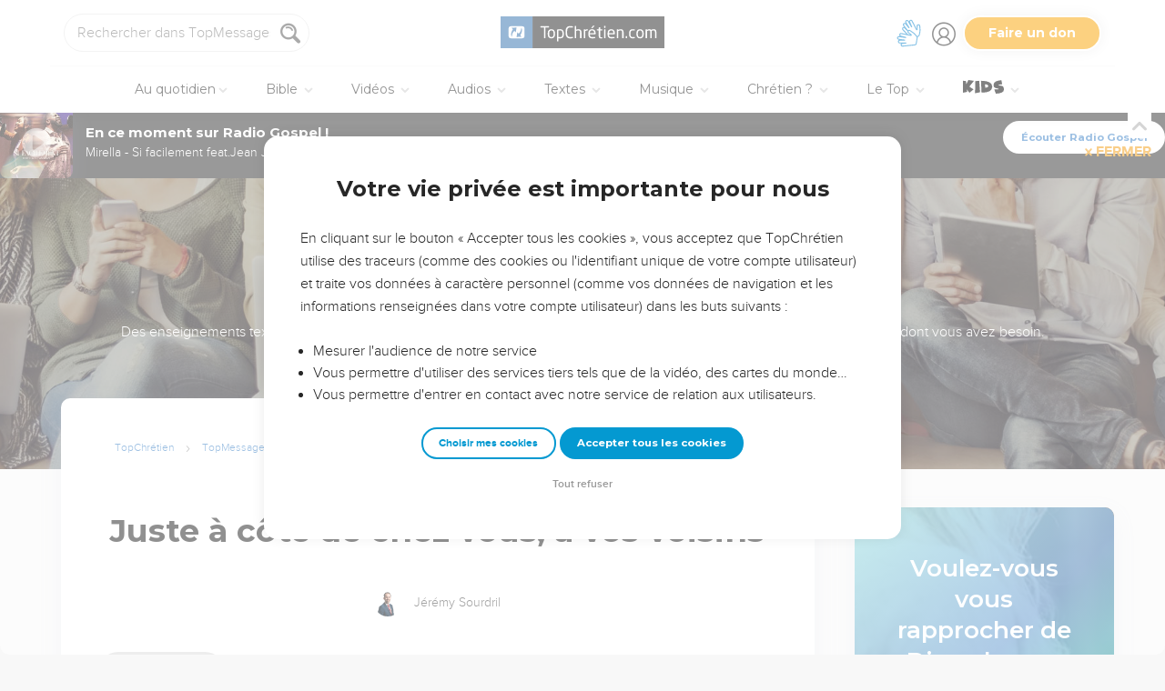

--- FILE ---
content_type: text/html; charset=utf-8
request_url: https://topmessages.topchretien.com/serie-texte/365-jours-au-coeur-du-monde/juste-a-cote-de-chez-vous-a-vos-voisins/
body_size: 51589
content:
<!DOCTYPE html>
<html class="topbible domain-topmessages  article no-js    cc-US " lang="fr">
<head>
    <meta charset="utf-8">
    <meta http-equiv="X-UA-Compatible" content="IE=edge,chrome=1">
    <title>

Juste à côté de chez vous, à vos voisins  de Jérémy Sourdril - Série texte - TopMessages

 &mdash; TopChrétien</title>
    
        <link rel="apple-touch-icon" sizes="180x180" href="https://s.topchretien.com/static/img/favicon-full/apple-icon-180x180.3b4cefb1c2a8.png">
        <link rel="icon" type="image/png" sizes="192x192"  href="https://s.topchretien.com/static/img/favicon-full/android-icon-192x192.e17c184fd940.png">
        <link rel="icon" type="image/png" href="[data-uri]">
        <link rel="icon" href="https://s.topchretien.com/static/img/favicon-full/favicon.77c26cb39d59.ico" type="image/x-icon">
        <meta name="msapplication-TileColor" content="#ffffff">
        <meta name="msapplication-TileImage" content="https://s.topchretien.com/static/img/favicon-full/ms-icon-144x144.8dc51878cc5d.png">
        <meta name="theme-color" content="#ffffff">
    
    <meta name="facebook-domain-verification" content="2gns8trx22mqjkps174ti79npl12u0" />
    <!-- FONTS -->
    <link href="https://fonts.googleapis.com/css2?family=Montserrat:wght@400;500;600;700;800;900&display=swap" rel="stylesheet">
    <link href="https://fonts.googleapis.com/css2?family=Playfair+Display:ital,wght@0,400;0,500;0,700;0,900;1,400;1,700;1,900&display=swap" rel="stylesheet">
    <link href="https://fonts.googleapis.com/css2?family=Outfit:wght@100..900&display=swap" rel="stylesheet">
    <meta name="apple-itunes-app" content="app-id=574583981">

    
    <meta name="viewport" content="width=device-width, initial-scale=1.0, shrink-to-fit=no">
    

    <script>var u = {id: null};
    var base_domain = window.location.host.match(/([^.]+\.[^.]+)$/)[0];
    </script>

    
    <!-- Google Tag Manager -->
    
    <script>
    dataLayer = [];
    
    </script>
    
    <script>
        (function(w,d,s,l,i){w[l]=w[l]||[];w[l].push({'gtm.start':
        new Date().getTime(),event:'gtm.js'});var f=d.getElementsByTagName(s)[0],
        j=d.createElement(s),dl=l!='dataLayer'?'&l='+l:'';j.async=true;j.src=
        'https://www.googletagmanager.com/gtm.js?id='+i+dl;f.parentNode.insertBefore(j,f);
        })(window,document,'script','dataLayer','GTM-5SHB593');
    </script>
<!-- End Google Tag Manager -->


    <style>

    @media print {
    
        #banner-campaign, #sidebar, #selah-start, .BeOpContainer, .dis--inlineb, .partition-copyright-block, .ht_content {
            display: none !important;
        }
        #hidden-article-text, article .article-actions {
            display: block !important;
        }
    
        .ht_content {display: none !important;}
    }
    </style>

<meta name="robots" content="index,follow">


<link rel="canonical" href="https://topmessages.topchretien.com/serie-texte/365-jours-au-coeur-du-monde/juste-a-cote-de-chez-vous-a-vos-voisins/"><link rel="prev" href="https://topmessages.topchretien.com/serie-texte/365-jours-au-coeur-du-monde/une-nouvelle-annee-beaucoup-plus-glorieuse/"><link rel="next" href="https://topmessages.topchretien.com/serie-texte/365-jours-au-coeur-du-monde/lamour-ne-se-rejouit-pas-de-linjustice/">
<meta name="twitter:site" content="@topchretien"><meta name="twitter:creator" content="@topchretien"><meta name="twitter:domain" content="topchretien.com"><meta name="description" content="Bonjour *|FNAME|*, En méditant ce soir, je dis à ma femme : « Nous ne sommes pas une lumière pour nos voisins ». Oh quelle grâce lorsque Dieu nous aide à nous voir tels que nous sommes ! Nous avons été des témoins pour les voisins de nos trois dernières..."><meta name="twitter:description" content="Bonjour *|FNAME|*, En méditant ce soir, je dis à ma femme : « Nous ne sommes pas une lumière pour nos voisins ». Oh quelle grâce lorsque Dieu nous aide à nous voir tels que nous sommes ! Nous avons été des témoins pour les voisins de nos trois dernières..."><meta name="twitter:title" content="Juste à côté de chez vous, à vos voisins"><meta name="twitter:image:src" content="https://s.topchretien.com/static/img/categories/thumbs/textserie.jpg"><meta name="twitter:card" content="summary_large_image">
<meta property="fb:pages" content="183632135015786,273354279409359,546777075398878"><meta property="fb:app_id" content="697477343092247"><meta property="og:site_name" content="TopChretien"><meta property="og:url" content="https://topmessages.topchretien.com/serie-texte/365-jours-au-coeur-du-monde/juste-a-cote-de-chez-vous-a-vos-voisins/"><meta property="og:type" content="article"><meta property="og:title" content="Juste à côté de chez vous, à vos voisins"><meta property="og:image" content="https://s.topchretien.com/static/img/categories/thumbs/textserie.jpg"><meta property="og:image:width" content="500"><meta property="og:image:height" content="500"><meta property="og:description" content="Bonjour *|FNAME|*, En méditant ce soir, je dis à ma femme : « Nous ne sommes pas une lumière pour nos voisins ». Oh quelle grâce lorsque Dieu nous aide à nous voir tels que nous sommes ! Nous avons été des témoins pour les voisins de nos trois dernières...">






<meta name="apple-mobile-web-app-title" content="TopChrétien">
<script type="text/javascript">
var csrftoken = '';

if ('ontouchstart' in window || (window.navigator['msPointerEnabled'] && window.navigator['msMaxTouchPoints'] > 0)) {
    window.document.documentElement.className += ' touch';
    window.is_touch = true;
} else {
    window.document.documentElement.className += ' no-touch';
    window.is_touch = false;
}
if (window.location.hash && window.location.hash == '#_=_') {
    window.location.hash = '';
}
if (navigator.userAgent.match(/iPhone|iPad|iPod/i)) {
    window.document.documentElement.className += ' ios';
}
if (navigator.userAgent.match(/Android/i)) {
    window.document.documentElement.className += ' android';
}
var _readys = [];
window.ready = function(fn){_readys.push(fn);};
window.siteurl = "https://www.topchretien.com";
window.cookie_domain = ".topchretien.com";
</script>


<link href="https://s.topchretien.com/static/css/default.21d46836606e.css" rel="stylesheet" type="text/css" media="screen,print" />



</head>
<body itemscope="" itemtype="http://schema.org/WebPage" class=" l-section-topmessages l-category-textserie   ">
    <script>
    var section = "topmessages";
</script>





<!-- Google Tag Manager (noscript) -->
<noscript><iframe src="//www.googletagmanager.com/ns.html?id=GTM-5SHB593"
    height="0" width="0" style="display:none;visibility:hidden"></iframe></noscript>
    <!-- End Google Tag Manager (noscript) -->
    
    <script>var csrf_cookie_name = 'csrftokenlive';</script>
    

        

        
    <header class="l-header l-header-topmessages l-header-topmessages-textserie" id="header">
        <div class="header__container">
        <div id="header-bar">
            <span id="responsive-search-toggle" class="dis--inlineb">
                <a href=""><i class="icon-search-glass"></i></a>
            </span>
            <span id="header-search" class="dis--inlineb">
                
                
                <form method="get" action="https://topmessages.topchretien.com/" class="search form" id="search" role="search">
                    <input type="search" placeholder="Rechercher dans TopMessages..." id="search-input" name="q" value="" data-mode="topmessages" />
                    <i class="icon-search-glass" id="header-search-btn" onclick="document.forms[0].submit()"></i>
                    
                </form>
                
                <div class="header__search--select">
                    <i class="icon-chevron-down"></i>
                    <select id="search-section-selector" class="select-dropdown">
                        <option value="all" data-url="https://www.topchretien.com/recherche/" data-placeholder="Rechercher dans tout le Top">Tout le Top</option><option value="pdj" data-url="https://lapenseedujour.topchretien.com/" data-placeholder="Rechercher dans La Pensée du Jour">La Pensée du Jour</option><option value="bible" data-url="https://topbible.topchretien.com/recherche/" data-placeholder="Rechercher dans la Bible">TopBible</option><option value="topmusic" data-url="https://musique.topchretien.com/" data-placeholder="Rechercher dans TopMusic">TopMusic</option><option value="toptv" data-url="https://toptv.topchretien.com/" data-placeholder="Rechercher dans TopTV">TopTV</option><option selected="selected"value="topmessages" data-url="https://topmessages.topchretien.com/" data-placeholder="Rechercher dans TopMessages">TopMessages</option><option value="topformations" data-url="https://topformations.topchretien.com/" data-placeholder="Rechercher dans TopFormations">TopFormations</option><option value="topkids" data-url="https://topkids.topchretien.com/" data-placeholder="Rechercher dans TopKids">TopKids</option><option value="passlemot" data-url="https://passlemot.topchretien.com/" data-placeholder="Rechercher dans les PassLeMot">PassLeMot</option><option value="ecard" data-url="https://topcartes.topchretien.com/" data-placeholder="Rechercher dans TopCartes">TopCartes</option><option value="about" data-url="https://www.topchretien.com/letop/" data-placeholder="Rechercher dans Actus et À propos du Top">Actus et À propos du Top</option>
                    </select>
                </div>
                
                <div id="search-open"><i class="icon-search-glass"></i></div>
                <div id="search-results"></div>
            </span>
            <span id="header-logo" class="dis--inlineb">
                <a href="https://www.topchretien.com" class="icon-logo" title="Revenir à la page d'accueil"></a>
            </span>
            <ul class="header__button-group dis--inlineb">

                <li class="top-level-link hidden-xs-menu header-lsf pos--relative " tabindex="0" title="Activer le mode sourd et malentendant">
                    <a class="hidden-xs-menu menu-lsf-link menu-lsf-activate has-tooltip tooltip-right" href="#" data-tooltip="Activer le mode sourd et malentendant">
                        <img src="https://s.topchretien.com/static/img/uri/deaf-sign.6016e4865b7c.svg" alt="">
                    </a>
                    <div class="dropdown">
                        <a href="https://topc.com/lsf" class="btn-base btn-blue btn-sm">Accéder aux vidéos LSF</a>
                        <a href="#" class="btn-ghost btn-red btn-sm menu-lsf-activate">Désactiver le mode LSF</a>
                    </div>
                </li>

            <li id="header-user" tabindex="0" title="Se connecter ou créer un compte">
                
                <a id="header-user-link" class="icon-user" href="https://www.topchretien.com/membre/login/?next=https://topmessages.topchretien.com/serie-texte/365-jours-au-coeur-du-monde/juste-a-cote-de-chez-vous-a-vos-voisins/"></a>

                <i id="header-user-opener" class="icon-user dropit"></i>
                <div id="header-user-dropdown" class="dropdown">
                    <div id="header-user-form-out">
                        <div id="header-user-form-block">
                            <div id="header-user-login-panel" class="active">
                                <div id="header-user-login">
                                    <span class="header-user--title">Se connecter</span>
                                    <form action="https://www.topchretien.com/membre/login/?next=https%3A%2F%2Ftopmessages.topchretien.com%2Fserie-texte%2F365-jours-au-coeur-du-monde%2Fjuste-a-cote-de-chez-vous-a-vos-voisins%2F" method="post" id="login-form" class="form"><input type='hidden' name='csrfmiddlewaretoken' value='Me9WBC9WixPPsnYvOxvkcByW6EBtaLwXwnVP4dsSNSvcRkI58YxjRmud4vJgBDAt' />
                                        <p>
    <label for="id_username">Adresse email :</label>
    <input type="text" name="username" autofocus autocapitalize="none" autocomplete="username" maxlength="100" placeholder="Saisissez votre adresse email" required id="id_username">
    
    
  </p>

  
  <p>
    <label for="id_password">Mot de passe :</label>
    <input type="password" name="password" autocomplete="current-password" placeholder="Saisissez votre mot de passe" required id="id_password">
    
    
  </p>

  
  <p>
    
    <label><input type="checkbox" name="rememberme" id="id_rememberme" checked>

Se souvenir de moi</label>
    
    
      
    
  </p>
                                        <button type="submit" class="btn-base btn-sm btn-green round">Se connecter</button>
                                    </form>
                                    <a class="user-reset-link" href="https://www.topchretien.com/membre/reset_pass/?next=https://topmessages.topchretien.com/serie-texte/365-jours-au-coeur-du-monde/juste-a-cote-de-chez-vous-a-vos-voisins/">Mot de passe oublié</a>
                                    <div class="header-user-socials">
                                        <a href="https://www.topchretien.com/membre/jwt_login/?next=https://www.topchretien.com/membre/onboardingsociallogin/?next=https%3A%2F%2Ftopmessages.topchretien.com%2Fserie-texte%2F365-jours-au-coeur-du-monde%2Fjuste-a-cote-de-chez-vous-a-vos-voisins%2F&amp;token=" onclick="');return false;" class="header-user-apple btn-login-apple"><i class="icon-apple"></i> <span>Continuer avec Apple</span></a>
                                        <a class="header-user-facebook btn-login-facebook hidden-app" href="https://www.topchretien.com/topsocial/pso/login/facebook/?next=https%3A//www.topchretien.com/membre/onboardingsociallogin/%3Fnext%3Dhttps%253A%252F%252Ftopmessages.topchretien.com%252Fserie-texte%252F365-jours-au-coeur-du-monde%252Fjuste-a-cote-de-chez-vous-a-vos-voisins%252F"><i class="icon-facebook"></i> <span>Continuer avec Facebook</span></a>
                                        <a class="header-user-google btn-login-google" href="https://www.topchretien.com/topsocial/pso/login/google-oauth2/?next=https%3A//www.topchretien.com/membre/onboardingsociallogin/%3Fnext%3Dhttps%253A%252F%252Ftopmessages.topchretien.com%252Fserie-texte%252F365-jours-au-coeur-du-monde%252Fjuste-a-cote-de-chez-vous-a-vos-voisins%252F"><img src="https://s.topchretien.com/static/img/uri/btn_google.a927f48e181c.png"><span>Continuer avec Google</span></a>
                                    </div>
                                    
<div class="login-alternative" style="position:relative">
    <a style="background: gray; color: white; padding: 5px 10px; border-radius: 15px;" href="#" onclick="$('.login-alternative-dropdown').slideToggle();return false;">une alternative de connexion</a>
    <div class="login-alternative-dropdown" style="display: none;max-width: 80vw; white-space: normal;margin: 14px auto;">
        Les connexions par Google sont momentanément indisponibles sur iOS.
        Si vous souhaitez retrouver votre compte. Faites “<a href="https://www.topchretien.com/membre/reset_pass/?next=https://topmessages.topchretien.com/serie-texte/365-jours-au-coeur-du-monde/juste-a-cote-de-chez-vous-a-vos-voisins/">Mot de passe oublié</a>” et renseignez l'adresse email
        rattachée au compte Google que vous utilisez pour vous connecter sur le TopChrétien. Cela permettra de définir un mot de passe lié à votre email sur le TopChrétien.
    </div>
</div>

                                </div>
                                <a class="user-register-toggle" href="https://www.topchretien.com/membre/register/?next=https://topmessages.topchretien.com/serie-texte/365-jours-au-coeur-du-monde/juste-a-cote-de-chez-vous-a-vos-voisins/">Pas encore de compte ?<br><b>Créer un compte</b></a>
                            </div>
                            <div id="header-user-create-panel">
                                <div id="header-user-register">
                                    <span class="header-user--title">Créer un compte</span>
                                    <form action="https://www.topchretien.com/membre/register/?next=https://topmessages.topchretien.com/serie-texte/365-jours-au-coeur-du-monde/juste-a-cote-de-chez-vous-a-vos-voisins/" method="post" id="registration-form"><input type='hidden' name='csrfmiddlewaretoken' value='Me9WBC9WixPPsnYvOxvkcByW6EBtaLwXwnVP4dsSNSvcRkI58YxjRmud4vJgBDAt' />
                                        <p>
    <label for="id_menu-firstname">Prénom :</label>
    <input type="text" name="menu-firstname" maxlength="100" required id="id_menu-firstname">
    
    
  </p>

  
  <p>
    <label for="id_menu-lastname">Nom :</label>
    <input type="text" name="menu-lastname" maxlength="100" id="id_menu-lastname">
    
    
  </p>

  
  <p>
    <label for="id_menu-email">Adresse email :</label>
    <input type="email" name="menu-email" maxlength="100" required id="id_menu-email">
    
    
  </p>

  
  <p>
    <label for="id_menu-password1">Mot de passe :</label>
    <input type="password" name="menu-password1" required id="id_menu-password1">
    
    
  </p>

  
  <p>
    <label for="id_menu-password2">Confirmation du mot de passe :</label>
    <input type="password" name="menu-password2" required aria-describedby="id_menu-password2_helptext" id="id_menu-password2">
    
      <span class="helptext" id="id_menu-password2_helptext">Entrez le même mot de passe pour confirmation.</span>
    
    
  </p>

  
  <p>
    
    <label><input type="checkbox" name="menu-newsletter" aria-describedby="id_menu-newsletter_helptext" id="id_menu-newsletter">

Je m&#x27;abonne à la newsletter.</label>
    
      <span class="helptext" id="id_menu-newsletter_helptext">Je souhaite recevoir la newsletter quotidienne.</span>
    
    
      
    
  </p>
                                        <small>En vous inscrivant, vous acceptez les <a href="https://www.topchretien.com/letop/conditions-generales-dutilisation/" target="_blank">Conditions générales</a> et <a href="https://www.topchretien.com/letop/politique-de-confidentialite/" target="_blank">Politique de confidentialité</a> du TopChrétien.</small>
                                        <button type="submit" class="btn-base btn-sm btn-green round">Créer un compte</button>
                                    </form>
                                    <div class="header-user-socials">
                                        <a class="header-user-facebook btn-login-facebook" href="https://www.topchretien.com/topsocial/pso/login/facebook/?next=https%3A//www.topchretien.com/membre/onboardingsociallogin/%3Fnext%3Dhttps%253A%252F%252Ftopmessages.topchretien.com%252Fserie-texte%252F365-jours-au-coeur-du-monde%252Fjuste-a-cote-de-chez-vous-a-vos-voisins%252F"><i class="icon-facebook"></i> <span>Continuer avec Facebook</span></a>
                                        <a class="header-user-google btn-login-google" href="https://www.topchretien.com/topsocial/pso/login/google-oauth2/?next=https%3A//www.topchretien.com/membre/onboardingsociallogin/%3Fnext%3Dhttps%253A%252F%252Ftopmessages.topchretien.com%252Fserie-texte%252F365-jours-au-coeur-du-monde%252Fjuste-a-cote-de-chez-vous-a-vos-voisins%252F"><img src="https://s.topchretien.com/static/img/uri/btn_google.a927f48e181c.png"><span>Continuer avec Google</span></a>
                                    </div>
                                    
<div class="login-alternative" style="position:relative">
    <a style="background: gray; color: white; padding: 5px 10px; border-radius: 15px;" href="#" onclick="$('.login-alternative-dropdown').slideToggle();return false;">une alternative de connexion</a>
    <div class="login-alternative-dropdown" style="display: none;max-width: 80vw; white-space: normal;margin: 14px auto;">
        Les connexions par Google sont momentanément indisponibles sur iOS.
        Si vous souhaitez retrouver votre compte. Faites “<a href="https://www.topchretien.com/membre/reset_pass/?next=https://topmessages.topchretien.com/serie-texte/365-jours-au-coeur-du-monde/juste-a-cote-de-chez-vous-a-vos-voisins/">Mot de passe oublié</a>” et renseignez l'adresse email
        rattachée au compte Google que vous utilisez pour vous connecter sur le TopChrétien. Cela permettra de définir un mot de passe lié à votre email sur le TopChrétien.
    </div>
</div>

                                </div>
                                <a class="user-register-toggle" href="https://www.topchretien.com/membre/login/?next=https%3A%2F%2Ftopmessages.topchretien.com%2Fserie-texte%2F365-jours-au-coeur-du-monde%2Fjuste-a-cote-de-chez-vous-a-vos-voisins%2F"><b>J'ai déjà un compte</b></a>
                            </div>
                        </div>
                    </div>
                </div>
                
            </li>

            <li id="header-donor">
                <a href="https://www.topchretien.com/don/?utm_source=interne_topchretien&utm_medium=gratuit_site&utm_campaign=annuelle_dons&utm_content=bouton_don&utm_term=en_direct" class="support-us-btn" title="Faire un don pour soutenir le TopChrétien" target="_blank">Faire un don</a>
            </li>
            </ul>
            <li id="responsive-menu-toggle-btn">
                <a href="javascript:void(0);" id="responsive-menu-toggle">
                    <div class="hamburger-menu-icon">
                      <span class="line"></span>
                      <span class="line"></span>
                      <span class="line"></span>
                    </div>
              </a>
          </li>
      </div>
      <div id="header-menu">
            <div id="nav">
                  <nav>
      <ul class="main-nav">
          <span class="responsive-user-profil-block hidden-on-topkids">
              
                <div class="btn-group text-center">
                    <a href="https://www.topchretien.com/membre/login/?next=https://topmessages.topchretien.com/serie-texte/365-jours-au-coeur-du-monde/juste-a-cote-de-chez-vous-a-vos-voisins/" class="btn-outline btn-sm btn-blue round">Se connecter</a>
                    <a href="https://www.topchretien.com/membre/register/?next=https://topmessages.topchretien.com/serie-texte/365-jours-au-coeur-du-monde/juste-a-cote-de-chez-vous-a-vos-voisins/" class="btn-outline btn-sm btn-blue round">Créer un compte</a>
                </div>
            
        </span>

        <li id="header-donation-link" class="support-us-responsive-btn hidden-on-topkids">
            <a href="https://www.topchretien.com/don/?utm_source=interne_topchretien&utm_medium=gratuit_site&utm_campaign=annuelle_dons&utm_content=bouton_don&utm_term=menu_mobile" target="_blank" class="btn-base round btn-xs btn-light-orange hidden-app">
                <i class="icon-give"></i>
                <span>Faire un don</span>
            </a>
        </li>

        <!-- <li class="top-level-link home-link">
            <a href="https://www.topchretien.com/"><i class="icon-home"></i><span>Accueil</span></a>
        </li> -->



        <li id="header-devotional-link" class="top-level-link">
            <a href="#" class="mega-menu"><i class="icon-section-pdj"></i> Au quotidien<span class="caret-dropdown"></span></a>
            <div class="sub-menu-block">
              <ul class="sub-menu-lists">
                  <li class="previous-menu-toggle"><a href="#"><i class="icon-chevron-thin-left"></i> Précédent</a></li>
                  <li class="first-rich-menu section-homepage-link">
                    <a href="https://www.topchretien.com/lapenseedujour/" data-submenu="/static/submenu/devotional.html"><i class="icon-home"></i> La Pensée du Jour</a>
                    <div class="sub-mega-menu-second-level text-presentation" style="cursor:default;padding-top:30px;">
                    </div>
                </li>
                
<li class="section-homepage-link"><a data-submenu="https://www.topchretien.com/recherche/serie/?module=10296&amp;extra_class=header-article-new&amp;size=1" href="https://lapenseedujour.topchretien.com/aujourdhui.html" ><span class="dis--block font-playfair font-italic fw-900">Pour vous</span>aujourd'hui</a>
  <div class="sub-mega-menu-second-level"></div>
  
</li>

                <!-- 
<li ><a data-submenu="https://www.topchretien.com/recherche/serie/?module=124&amp;extra_class=header-article-content&amp;size=4" href="https://lapenseedujour.topchretien.com/?sort=date" ><span class="dis--block font-playfair font-italic fw-900">Les dernières</span>Pensées</a>
  <div class="sub-mega-menu-second-level"></div>
  <div class="mega-menu-see-all-article">
    
      <a href="https://lapenseedujour.topchretien.com/?sort=date" class="mega-menu-see-all-link">Toutes les PDJ →</a>
      
  </div>
</li>
 -->
                
<li ><a data-submenu="https://www.topchretien.com/recherche/serie/?module=123&amp;extra_class=header-article-author&amp;size=5" href="https://www.topchretien.com/auteurs/?categories=Devotional&amp;concept=0" ><span class="dis--block font-playfair font-italic fw-900">Les auteurs</span>de La Pensée du Jour</a>
  <div class="sub-mega-menu-second-level"></div>
  <div class="mega-menu-see-all-article">
    
      <a href="https://www.topchretien.com/auteurs/?categories=Devotional&amp;concept=0" class="mega-menu-see-all-link">Tous les auteurs →</a>
      
  </div>
</li>

                <!-- 
<li ><a data-submenu="https://www.topchretien.com/recherche/serie/?module=125&amp;extra_class=header-article-content&amp;size=4" href="https://lapenseedujour.topchretien.com/?sort=popularity.month&amp;max_age=30" ><span class="dis--block font-playfair font-italic fw-900">Les Pensées</span>les plus populaires</a>
  <div class="sub-mega-menu-second-level"></div>
  <div class="mega-menu-see-all-article">
    
      <a href="https://lapenseedujour.topchretien.com/?sort=popularity.month&amp;max_age=30" class="mega-menu-see-all-link">Toutes les PDJ →</a>
      
  </div>
</li>
 -->
                <li>
                    <a href="https://lapenseedujour.topchretien.com/histoire-de-la-pensee-du-jour/" data-submenu="/static/submenu/devotionalhistory.html">L'histoire de La Pensée du Jour</a>
                    <div class="sub-mega-menu-second-level text-presentation" style="cursor:default;padding-top:30px;">
                    </div>
                </li>
                <li style="border-top:4px solid #fff;">
                    <a href="https://passlemot.topchretien.com/" data-submenu="https://topbible.topchretien.com/verset/day"><i class="icon-home"></i> PassLeMot</a>
                    <div class="menu__plm-of-the-day sub-mega-menu-second-level text-presentation"></div>
                </li>
                <li class="first-rich-menu section-homepage-link">
                    <a href="https://passlemot.topchretien.com/a-propos" target="_blank" data-submenu="/static/submenu/passlemot.html">Découvrir PassLeMot</a>
                    <div class="sub-mega-menu-second-level text-presentation" style="cursor:default;display: flex;align-items: center;justify-content: center;">
                    </div>
                </li>
                <li>
                    <a href="https://passlemot.topchretien.com/canaux" data-submenu="/static/submenu/passlemot-canaux.html">Recevoir PassLeMot</a>
                    <div class="sub-mega-menu-second-level text-presentation" style="cursor:default;padding-top:30px;">
                    </div>
                </li>
            </ul>
        </div>
    </li>

    <li class="top-level-link" id="header-bible-link">
        <a href="https://topbible.topchretien.com/" class="mega-menu"><i class="icon-bible-versions"></i> Bible <span class="caret-dropdown"></span></a>
        <div class="sub-menu-block">

          <ul class="sub-menu-lists">
              <li class="previous-menu-toggle"><a href="#"><i class="icon-chevron-thin-left"></i> Précédent</a></li>
              <li class="first-rich-menu section-homepage-link">
                  <a href="https://topbible.topchretien.com/" data-submenu="/static/submenu/topbible.html"><i class="icon-home"></i> TopBible</a>
                  <div class="sub-mega-menu-second-level text-presentation" style="cursor:default;padding-top:30px;">
                  </div>
              </li>
              <li>
                  <a href="https://topbible.topchretien.com/" data-submenu="https://topbible.topchretien.com/verset/day">Le verset du jour</a>
                  <div class="sub-mega-menu-second-level header-verse-of-the-day"></div>
              </li>
              <li>
                  <a href="https://topbible.topchretien.com/#lire-ou-ecouter-la-bible" data-submenu="https://topbible.topchretien.com/verset/toc">Lire ou écouter la Bible</a>
                  <div class="sub-mega-menu-second-level"></div>
              </li>
              
<li ><a data-submenu="https://www.topchretien.com/recherche/serie/?module=10784&amp;extra_class=header-article-content&amp;size=4" href="https://www.topchretien.com/membre/mydetails/?categories=ReadingPlan" >Les plans de lecture en cours</a>
  <div class="sub-mega-menu-second-level"></div>
  <div class="mega-menu-see-all-article">
    
      <a href="https://www.topchretien.com/membre/mydetails/?categories=ReadingPlan" class="mega-menu-see-all-link">Voir tous mes plans →</a>
      
  </div>
</li>

              <li>
                   <a href="https://topbible.topchretien.com/plans-de-lecture/" data-submenu="/static/submenu/readingplan.html">Les plans de lecture</a>
                  <div class="sub-mega-menu-second-level"></div>
                  <div class="mega-menu-see-all-article">
                      <a href="https://topbible.topchretien.com/plans-de-lecture/" class="mega-menu-see-all-link">Voir tous les plans de lecture →</a>
                  </div>
            </li>
              
<li ><a data-submenu="https://www.topchretien.com/recherche/serie_private/?module=14736&amp;extra_class=header-article-content&amp;size=4&amp;empty=Vous n&#39;avez aucun verset en favori." href="https://www.topchretien.com/membre/mydetails/?categories=Favorite" >Mes favoris</a>
  <div class="sub-mega-menu-second-level"></div>
  <div class="mega-menu-see-all-article">
    
      <a href="https://www.topchretien.com/membre/mydetails/?categories=Favorite" class="mega-menu-see-all-link">Voir plus →</a>
      
  </div>
</li>

            <li>
                <a href="https://topbible.topchretien.com/dictionnaire/?prefix=">Dictionnaire</a>
                <div class="sub-mega-menu-second-level">
                        
                        <div class="search-letter-filters">
                            <a class="search-letter-filter is-active" href="https://topbible.topchretien.com//dictionnaire?prefix=a">a</a><a class="search-letter-filter " href="https://topbible.topchretien.com//dictionnaire?prefix=b">b</a><a class="search-letter-filter " href="https://topbible.topchretien.com//dictionnaire?prefix=c">c</a><a class="search-letter-filter " href="https://topbible.topchretien.com//dictionnaire?prefix=d">d</a><a class="search-letter-filter " href="https://topbible.topchretien.com//dictionnaire?prefix=e">e</a><a class="search-letter-filter " href="https://topbible.topchretien.com//dictionnaire?prefix=f">f</a><a class="search-letter-filter " href="https://topbible.topchretien.com//dictionnaire?prefix=g">g</a><a class="search-letter-filter " href="https://topbible.topchretien.com//dictionnaire?prefix=h">h</a><a class="search-letter-filter " href="https://topbible.topchretien.com//dictionnaire?prefix=i">i</a><a class="search-letter-filter " href="https://topbible.topchretien.com//dictionnaire?prefix=j">j</a><a class="search-letter-filter " href="https://topbible.topchretien.com//dictionnaire?prefix=k">k</a><a class="search-letter-filter " href="https://topbible.topchretien.com//dictionnaire?prefix=l">l</a><a class="search-letter-filter " href="https://topbible.topchretien.com//dictionnaire?prefix=m">m</a><a class="search-letter-filter " href="https://topbible.topchretien.com//dictionnaire?prefix=n">n</a><a class="search-letter-filter " href="https://topbible.topchretien.com//dictionnaire?prefix=o">o</a><a class="search-letter-filter " href="https://topbible.topchretien.com//dictionnaire?prefix=p">p</a><a class="search-letter-filter " href="https://topbible.topchretien.com//dictionnaire?prefix=q">q</a><a class="search-letter-filter " href="https://topbible.topchretien.com//dictionnaire?prefix=r">r</a><a class="search-letter-filter " href="https://topbible.topchretien.com//dictionnaire?prefix=s">s</a><a class="search-letter-filter " href="https://topbible.topchretien.com//dictionnaire?prefix=t">t</a><a class="search-letter-filter " href="https://topbible.topchretien.com//dictionnaire?prefix=u">u</a><a class="search-letter-filter " href="https://topbible.topchretien.com//dictionnaire?prefix=v">v</a><a class="search-letter-filter " href="https://topbible.topchretien.com//dictionnaire?prefix=w">w</a><a class="search-letter-filter " href="https://topbible.topchretien.com//dictionnaire?prefix=x">x</a><a class="search-letter-filter " href="https://topbible.topchretien.com//dictionnaire?prefix=y">y</a><a class="search-letter-filter " href="https://topbible.topchretien.com//dictionnaire?prefix=z">z</a>
                        </div>
                        
                </div>
            </li>
        </ul>
    </div>
    </li>


<li class="top-level-link" id="header-toptv-link">
    <a href="https://toptv.topchretien.com/" class="mega-menu"><i class="icon-toplive"></i> Vidéos <span class="caret-dropdown"></span></a>
    <div class="sub-menu-block">

      <ul class="sub-menu-lists">
          <li class="previous-menu-toggle"><a href="#"><i class="icon-chevron-thin-left"></i> Précédent</a></li>
          <li class="first-rich-menu section-homepage-link">
              <a href="https://toptv.topchretien.com/" data-submenu="/static/submenu/toptv.html"><i class="icon-home"></i> TopTV</a>
              <div class="sub-mega-menu-second-level text-presentation" style="cursor:default;padding-top:30px;">
              </div>
          </li>
          
<li class="first-rich-menu section-homepage-link"><a data-submenu="https://www.topchretien.com/recherche/serie/?module=11853&amp;extra_class=header-article-new&amp;size=1&amp;item_link=https%3A//toptv.topchretien.com/tv/" href="https://toptv.topchretien.com/tv/" class="nonmobile-only">En ce moment sur TopTV</a>
  <div class="sub-mega-menu-second-level"></div>
  
</li>

          
<li class="first-rich-menu section-homepage-link"><a data-submenu="https://www.topchretien.com/recherche/serie/?module=11853&amp;extra_class=header-article-new&amp;size=1&amp;item_link=https%3A//www.topchretien.com/letop/toptv-la-tele-chretienne-mobile/" href="https://www.topchretien.com/letop/toptv-la-tele-chretienne-mobile/" class="mobile-only">En ce moment sur TopTV</a>
  <div class="sub-mega-menu-second-level"></div>
  
</li>

          
<li ><a data-submenu="https://www.topchretien.com/recherche/serie/?module=131&amp;extra_class=header-article-content&amp;size=4" href="https://www.topchretien.com/recherche/?sort=features&amp;tags=official-toptv&amp;categories=Video&amp;categories=Clip&amp;categories=VideoKid&amp;types=Article" >À la une</a>
  <div class="sub-mega-menu-second-level"></div>
  <div class="mega-menu-see-all-article">
    
      <a href="https://www.topchretien.com/recherche/?sort=features&amp;tags=official-toptv&amp;categories=Video&amp;categories=Clip&amp;categories=VideoKid&amp;types=Article" class="mega-menu-see-all-link">Toutes les vidéos →</a>
      
  </div>
</li>

          
<li ><a data-submenu="https://www.topchretien.com/recherche/serie/?module=135&amp;extra_class=header-article-content&amp;size=4" href="https://toptv.topchretien.com/video/?sort=date&amp;tags_exclude=official-toptv&amp;tags_exclude=official-toptv-predic" >Propositions de la communauté</a>
  <div class="sub-mega-menu-second-level"></div>
  <div class="mega-menu-see-all-article">
    
      <a href="https://toptv.topchretien.com/video/?sort=date&amp;tags_exclude=official-toptv&amp;tags_exclude=official-toptv-predic" class="mega-menu-see-all-link">Voir plus →</a>
      
  </div>
</li>

          
<li ><a data-submenu="https://www.topchretien.com/recherche/serie/?module=132&amp;extra_class=header-article-author&amp;size=5" href="https://www.topchretien.com/auteurs/?sort=popularity&amp;tags=official-toptv" >Concepts à découvrir</a>
  <div class="sub-mega-menu-second-level"></div>
  <div class="mega-menu-see-all-article">
    
      <a href="https://www.topchretien.com/auteurs/?sort=popularity&amp;tags=official-toptv" class="mega-menu-see-all-link">Voir plus →</a>
      
  </div>
</li>

          
<li ><a data-submenu="https://www.topchretien.com/recherche/serie/?module=11534&amp;extra_class=header-article-content&amp;size=4" href="https://www.topchretien.com/recherche/?categories=MessageLive&amp;categories=MusicLive&amp;categories=KidsLive&amp;types=Article&amp;mode=event&amp;children=1" >Les directs</a>
  <div class="sub-mega-menu-second-level"></div>
  <div class="mega-menu-see-all-article">
    
      <a href="https://www.topchretien.com/recherche/?categories=MessageLive&amp;categories=MusicLive&amp;categories=KidsLive&amp;types=Article&amp;mode=event&amp;children=1" class="mega-menu-see-all-link">Voir plus →</a>
      
  </div>
</li>

          
<li ><a data-submenu="https://www.topchretien.com/recherche/serie/?module=14734&amp;extra_class=header-article-content&amp;size=4" href="https://topformations.topchretien.com/" >Les formations</a>
  <div class="sub-mega-menu-second-level"></div>
  <div class="mega-menu-see-all-article">
    
      <a href="https://topformations.topchretien.com/" class="mega-menu-see-all-link">Voir plus →</a>
      
  </div>
</li>

    </ul>

</div>
</li>

<li class="top-level-link" id="header-miracle-link">
    <a href="https://topmessages.topchretien.com/audio/" class="mega-menu"><i class="icon-miracle"></i> Audios <span class="caret-dropdown"></span></a>
    <div class="sub-menu-block">

      <ul class="sub-menu-lists">
          <li class="previous-menu-toggle"><a href="#"><i class="icon-chevron-thin-left"></i> Précédent</a></li>
        <li class="first-rich-menu section-homepage-link">
            <a href="https://topmessages.topchretien.com/audio/" data-submenu="/static/submenu/audios.html"><i class="icon-home"></i> Audios</a>
            <div class="sub-mega-menu-second-level text-presentation" style="cursor:default;padding-top:30px;">
            </div>
        </li>


        <li class="first-rich-menu">
            <a href="https://topc.com/podcasts" data-submenu="/static/submenu/podcasts.html">Podcasts</a>
            <div class="sub-mega-menu-second-level text-presentation" style="cursor:default;padding-top:30px;">
            </div>
        </li>
        
<li ><a data-submenu="https://www.topchretien.com/recherche/serie/?module=14457&amp;extra_class=header-article-content&amp;size=4" href="https://topmessages.topchretien.com/?sort=popularity&amp;categories=Audio" >Messages audio</a>
  <div class="sub-mega-menu-second-level"></div>
  <div class="mega-menu-see-all-article">
    
      <a href="https://topmessages.topchretien.com/?sort=popularity&amp;categories=Audio" class="mega-menu-see-all-link">Voir tous les messages →</a>
      
  </div>
</li>

      <li>
          <a href="https://topbible.topchretien.com/" data-submenu="/static/submenu/audio-bible.html">La Bible en audio</a>
          <div class="sub-mega-menu-second-level text-presentation" style="cursor:default;padding-top:30px;">
          </div>
      </li>
    </ul>


</div>
</li>


    <li class="top-level-link" id="header-messages-link">
        <a href="https://topmessages.topchretien.com/" class="mega-menu"><i class="icon-section-topmessages"></i> Textes <span class="caret-dropdown"></span></a>
        <div class="sub-menu-block">

            <ul class="sub-menu-lists">
                <li class="previous-menu-toggle"><a href="#"><i class="icon-chevron-thin-left"></i> Précédent</a></li>
                <li class="section-homepage-link first-rich-menu">
                    <a href="https://topmessages.topchretien.com/" data-submenu="/static/submenu/topmessages.html"><i class="icon-home"></i> TopMessages</a>
                    <div class="sub-mega-menu-second-level text-presentation" style="cursor:default;padding-top:30px;">
                </li>
                
<li ><a data-submenu="https://www.topchretien.com/recherche/serie/?module=11859&amp;extra_class=header-article-content&amp;size=4" href="https://topmessages.topchretien.com/serie-texte/" >Séries thématiques</a>
  <div class="sub-mega-menu-second-level"></div>
  <div class="mega-menu-see-all-article">
    
      <a href="https://topmessages.topchretien.com/serie-texte/" class="mega-menu-see-all-link">Toutes les séries →</a>
      
  </div>
</li>

                
<li ><a data-submenu="https://www.topchretien.com/recherche/serie/?module=8143&amp;extra_class=header-article-content&amp;size=4" href="https://topmessages.topchretien.com/?sort=date&amp;authors=famille-co&amp;tags_exclude=parent" >Famille & Co</a>
  <div class="sub-mega-menu-second-level"></div>
  <div class="mega-menu-see-all-article">
    <a href="https://www.topchretien.com/parents/" class="mega-menu-see-all-link" style="margin-left: 10px;">Parentalité →</a>
      <a href="https://topmessages.topchretien.com/?sort=date&amp;authors=famille-co&amp;tags_exclude=parent" class="mega-menu-see-all-link">Voir plus →</a>
      
  </div>
</li>

                <li>
                    <a href="https://www.topchretien.com/parents/">
                        <i class="icon-section-topmessages"></i> Parentalité
                    </a>
                    <div class="sub-mega-menu-second-level text-presentation" style="cursor:default; display: flex; align-items: center; justify-content: center; height: 100%;">
                        <div style="text-align: center; padding: 20px; width: 100%; margin-top: 70px;">
                            <p style="font-size: 18px; font-weight: bold; color: #333;">
                                La section "Parentalité" a changé d'endroit, vous pouvez la retrouver dans le menu "Kids"
                            </p>
                            <img src="https://s.topchretien.com/static/img/uri/topkids/topkids_header_migration.a25a5551b7f5.png" alt="Migration vers KIDS" style="max-width: 100%; height: auto; display: block; margin: -100px auto 0;">
                        </div>
                    </div>
                </li>
                
<li ><a data-submenu="https://www.topchretien.com/recherche/serie/?module=7829&amp;extra_class=header-article-content&amp;size=4" href="https://www.topchretien.com/topmessages/?sort=date&amp;authors=enseignements-bibliques" >Enseignements bibliques</a>
  <div class="sub-mega-menu-second-level"></div>
  <div class="mega-menu-see-all-article">
    
      <a href="https://www.topchretien.com/topmessages/?sort=date&amp;authors=enseignements-bibliques" class="mega-menu-see-all-link">Voir plus →</a>
      
  </div>
</li>

                
<li ><a data-submenu="https://www.topchretien.com/recherche/serie/?module=8402&amp;extra_class=header-article-content&amp;size=4" href="https://www.topchretien.com/topmessages/?sort=date&amp;authors=lifestyle" >Lifestyle</a>
  <div class="sub-mega-menu-second-level"></div>
  <div class="mega-menu-see-all-article">
    
      <a href="https://www.topchretien.com/topmessages/?sort=date&amp;authors=lifestyle" class="mega-menu-see-all-link">Voir plus →</a>
      
  </div>
</li>

                <li><a data-submenu="https://www.topchretien.com/recherche/serie/?&extra_class=header-article-content&size=4&amp;authors=la-question-taboue&amp;sort=daily_random" href="https://www.topchretien.com/auteurs/la-question-taboue/?sort=daily_random">La question taboue</a>
                    <div class="sub-mega-menu-second-level">
                  </div>
                    <div class="mega-menu-see-all-article">
                        <a href="https://www.topchretien.com/auteurs/la-question-taboue/?sort=daily_random" class="mega-menu-see-all-link">Voir plus →</a>
                    </div>
                  </li>
                
<li ><a data-submenu="https://www.topchretien.com/recherche/serie/?module=6657&amp;extra_class=header-article-content&amp;size=4" href="https://topmessages.topchretien.com/?categories=Text&amp;categories=TextSerie&amp;categories=Audio" >Les nouveautés</a>
  <div class="sub-mega-menu-second-level"></div>
  <div class="mega-menu-see-all-article">
    
      <a href="https://topmessages.topchretien.com/?categories=Text&amp;categories=TextSerie&amp;categories=Audio" class="mega-menu-see-all-link">Voir plus →</a>
      
  </div>
</li>




          </ul>

    </div>
    </li>



<li class="top-level-link" id="header-topmusic-link">
    <a href="https://musique.topchretien.com/" class="mega-menu"><i class="icon-section-topmusic"></i> Musique <span class="caret-dropdown"></span></a>
    <div class="sub-menu-block">



      <ul class="sub-menu-lists">
        <li class="previous-menu-toggle"><a href="#"><i class="icon-chevron-thin-left"></i> Précédent</a></li>
        <li class="section-homepage-link first-rich-menu">
            <a href="https://musique.topchretien.com/" data-submenu="/static/submenu/topmusic.html"><i class="icon-home"></i> TopChrétien Musique</a>
            <div class="sub-mega-menu-second-level text-presentation" style="cursor:default;padding-top:30px;">
        </li>

        
<li class="first-rich-menu"><a data-submenu="https://www.topchretien.com/recherche/serie/?module=3782&amp;extra_class=header-article-content&amp;size=4" href="https://musique.topchretien.com/?sort=features&amp;interests=1&amp;mode=topmusic-ext&amp;categories=Album" >Albums à la une</a>
  <div class="sub-mega-menu-second-level"></div>
  <div class="mega-menu-see-all-article">
    
      <a href="https://musique.topchretien.com/?sort=features&amp;interests=1&amp;mode=topmusic-ext&amp;categories=Album" class="mega-menu-see-all-link">Plus de musique →</a>
      
  </div>
</li>

        
<li ><a data-submenu="https://www.topchretien.com/recherche/serie/?module=8944&amp;extra_class=header-article-content&amp;size=4" href="https://www.topchretien.com/auteurs/du-nouveau-dans-lair/" >Du nouveau dans l'air</a>
  <div class="sub-mega-menu-second-level"></div>
  <div class="mega-menu-see-all-article">
    
      <a href="https://www.topchretien.com/auteurs/du-nouveau-dans-lair/" class="mega-menu-see-all-link">Toutes les émissions →</a>
      
  </div>
</li>

        
<li ><a data-submenu="https://www.topchretien.com/recherche/serie/?module=3733&amp;extra_class=header-article-content&amp;size=4" href="https://musique.topchretien.com/clip/?sort=date" >Clips & co</a>
  <div class="sub-mega-menu-second-level"></div>
  <div class="mega-menu-see-all-article">
    
      <a href="https://musique.topchretien.com/clip/?sort=date" class="mega-menu-see-all-link">Tous les clips →</a>
      
  </div>
</li>


        <li>
            <a href="https://www.topchretien.com/membre/mydetails/?categories=Playlist" data-submenu="/static/submenu/playlist.html">Playlists</a>
            <div class="sub-mega-menu-second-level text-presentation" style="padding-top:15px;">
            </div>
        </li>
        
<li ><a data-submenu="https://www.topchretien.com/recherche/serie/?module=3732&amp;extra_class=header-article-content&amp;size=4" href="https://musique.topchretien.com/?sort=date&amp;interests=1&amp;mode=topmusic-ext&amp;categories=Album" >Nouveaux Albums</a>
  <div class="sub-mega-menu-second-level"></div>
  <div class="mega-menu-see-all-article">
    
      <a href="https://musique.topchretien.com/?sort=date&amp;interests=1&amp;mode=topmusic-ext&amp;categories=Album" class="mega-menu-see-all-link">Tous les albums →</a>
      
  </div>
</li>

        <li>
            <a href="https://radiogospel.fr" target="_blank" data-submenu="/static/submenu/radiogospel.html">Radio Gospel</a>
            <div class="sub-mega-menu-second-level text-presentation" style="padding-top:15px;">
            </div>
        </li>
        
<li ><a data-submenu="https://www.topchretien.com/recherche/serie/?module=3735&amp;extra_class=header-article-content&amp;size=4" href="https://musique.topchretien.com/ressources-musicales/" >Ressources musicales</a>
  <div class="sub-mega-menu-second-level"></div>
  <div class="mega-menu-see-all-article">
    
      <a href="https://musique.topchretien.com/ressources-musicales/" class="mega-menu-see-all-link">Toutes les ressources →</a>
      
  </div>
</li>

        <li>
            <a href="https://musique.topchretien.com/chant/" data-submenu="/static/submenu/musicressources.html">Paroles et accords</a>
            <div class="sub-mega-menu-second-level text-presentation" style="padding-top:15px;">
            </div>
        </li>
    </ul>
</div>
</li>


<li class="top-level-link" id="header-chretien-link">
    <a href="#" class="mega-menu"><i class="icon-informations"></i> Chrétien ? <span class="caret-dropdown"></span></a>
    <div class="sub-menu-block">
        <ul class="sub-menu-lists">
            <li class="previous-menu-toggle"><a href="#"><i class="icon-chevron-thin-left"></i> Précédent</a></li>

            <li class="first-rich-menu">
                <a target="_blank" href="https://connaitredieu.com" data-submenu="/static/submenu/connaitredieu.html">ConnaitreDieu</a>
                <div class="sub-mega-menu-second-level text-presentation"></div>
            </li>

            <li>
                <a target="_blank" href="https://comprendredieu.com" data-submenu="/static/submenu/comprendredieu.html">ComprendreDieu</a>
                <div class="sub-mega-menu-second-level text-presentation"></div>
            </li>

            <li>
                <a target="_blank" href="https://3messages.fr/" data-submenu="/static/submenu/3messages.html">Découvrir la Trinité</a>
                <div class="sub-mega-menu-second-level text-presentation"></div>
            </li>

            <li>
                <a target="_blank" href="https://jeveuxmourir.com" data-submenu="/static/submenu/jeveuxmourir.html">JeVeuxMourir</a>
                <div class="sub-mega-menu-second-level text-presentation"></div>
            </li>

            <li>
                <a target="_blank" href="https://mystory.me" data-submenu="/static/submenu/mystory.html">Mystory</a>
                <div class="sub-mega-menu-second-level text-presentation"></div>
            </li>
        </ul>
    </div>
</li>


<li class="top-level-link" id="header-about-link">
    <a href="https://www.topchretien.com/letop/" class="mega-menu"><i class="icon-informations"></i> Le Top <span class="caret-dropdown"></span></a>
    <div class="sub-menu-block">

      <ul class="sub-menu-lists">
          <li class="previous-menu-toggle"><a href="#"><i class="icon-chevron-thin-left"></i> Précédent</a></li>
          <li class="section-homepage-link first-rich-menu">
              <a href="https://www.topchretien.com/letop/" data-submenu="/static/submenu/letop.html"><i class="icon-home"></i> Accueil À propos</a>
              <div class="sub-mega-menu-second-level text-presentation" style="cursor:default;padding-top:30px;">
          </li>
          <li><a data-submenu="https://www.topchretien.com/recherche/serie/?categories=About&amp;tags=actualites&amp;size=4&amp;extra_class=header-article-content-about&amp;types=Article" href="https://www.topchretien.com/letop/?tags=actualites">Actualités du TopChrétien</a>
            <div class="sub-mega-menu-second-level"></div>
            <div class="mega-menu-see-all-article">
                <a href="https://www.topchretien.com/letop/?tags=actualites" class="mega-menu-see-all-link">Voir toute l'actualité du TopChrétien →</a>
            </div>
          </li>

          <li><a data-submenu="https://www.topchretien.com/recherche/serie/?categories=About&amp;tags=partenaires-du-topchretien&amp;size=4&amp;extra_class=header-article-content-about&amp;types=Article" href="https://www.topchretien.com/letop/?tags=partenaires-du-topchretien">Actualités de nos Partenaires</a>
            <div class="sub-mega-menu-second-level"></div>
            <div class="mega-menu-see-all-article">
                <a href="https://www.topchretien.com/letop/?tags=partenaires-du-topchretien" class="mega-menu-see-all-link">Voir toute l'actualité de nos Partenaires →</a>
            </div>
          </li>

        <li>
            <a href="https://www.topchretien.com/letop/?tags=equipe-du-topchretien" data-submenu="/static/submenu/team.html">L'équipe</a>
            <div class="sub-mega-menu-second-level"></div>
        </li>

        <li class="third-level-menu-toggle">
            <a href="https://www.topchretien.com/letop/" data-submenu="/static/submenu/aboutus.html">Qui sommes-nous ? <i class="icon-third-level-menu icon-chevron-thin-right"></i></a>
            <ul class="sub-menu-third-level">
                <li class="previous-third-level"><a href="#"><i class="icon-chevron-thin-left"></i> Précédent</a></li>
                <li><a href="https://www.topchretien.com/letop/?tags=vision-vocations-valeurs">Visions, vocations et valeurs</a></li>
                <li><a href="https://www.topchretien.com/letop/?tags=historique-et-outils">Historique et outils</a></li>
                <li><a href="https://www.topchretien.com/letop/?tags=fonctionnement-et-financement">Fonctionnement et financement</a></li>
                <li><a href="https://www.topchretien.com/letop/dernieres-parutions/">Dernières parutions</a></li>
            </ul>
            <div class="sub-mega-menu-second-level"></div>
        </li>
        <li>
            <a href="https://www.topchretien.com/recrutement" data-submenu="/static/submenu/recrutement.html">Recrutement</a>
            <div class="sub-mega-menu-second-level text-presentation" style="cursor:default;padding-top:30px;">
            </div>
        </li>
        <li>
            <a href="https://www.topchretien.com/benevoles/devenir" data-submenu="/static/submenu/volunteers.html">Devenir Bénévole</a>
            <div class="sub-mega-menu-second-level text-presentation" style="cursor:default;padding-top:30px;">
            </div>
        </li>
        <li>
            <a href="https://www.topchretien.com/letop/nous-contacter/" data-submenu="/static/submenu/contact.html">Nous contacter</a>
            <div class="sub-mega-menu-second-level text-presentation" style="cursor:default;padding-top:30px;">
            </div>
        </li>
    </ul>

</div>

</li>

<li class="top-level-link" id="header-kids-link">
    <a href="https://www.topchretien.com/kids/" class="mega-menu">
    <i class="icon-topkids hidden-lg-menu"></i>
    <svg xmlns="http://www.w3.org/2000/svg" width="45.946" height="14.818" viewBox="0 0 45.946 14.818">
      <path id="Tracé_7400" data-name="Tracé 7400" d="M3.946-8.824,6.4-13.43l6.135.9-5.168,6.3L12.12-3.27,7.515.431,4.544-3.27,5.01-.545.22.369V-12.647l3.393.369Zm14.542-3.744.94,12.445L13.812.932l.237-13.14ZM21.068.308l-.589-12.92q12.621,0,12.621,6.46T21.068.308Zm3.779-9.044.5,3.639h.062q3.173,0,3.173-1.811Q28.583-8.736,24.848-8.736ZM37.394-4.614q-2.769-.378-2.769-3.393a6.737,6.737,0,0,1,.053-.817q.4-3.771,8.71-4.447l.861,4.614q-.448-.009-.844-.009-3.182,0-3.349.615a.235.235,0,0,0-.018.088q0,.624,3.006.765,3.12.149,3.12,4.043v.185q-.079,4.087-9.044,4.359l-1.8-4.834a31.4,31.4,0,0,0,3.261.229q1.468,0,1.635-.343a.332.332,0,0,0-.018-.105Q40.233-4.21,37.394-4.614Z" transform="translate(-0.22 13.43)"/>
    </svg>
    <span class="caret-dropdown"></span>
</a>
<div class="sub-menu-block">
    <ul class="sub-menu-lists">
        <li class="section-homepage-link first-rich-menu">
            <a href="https://topkids.topchretien.com/" data-submenu="/static/submenu/topkids.html">
                <i class="icon-topkids"></i> TopKids
            </a>
            <div class="sub-mega-menu-second-level text-presentation" style="cursor:default;padding-top:30px;">
            </div>
        </li>
        
<li ><a data-submenu="https://www.topchretien.com/recherche/serie/?module=34432&amp;extra_class=header-article-content&amp;size=4" href="https://www.topchretien.com/parents/" >Parentalité</a>
  <div class="sub-mega-menu-second-level"></div>
  <div class="mega-menu-see-all-article">
    
      <a href="https://www.topchretien.com/parents/" class="mega-menu-see-all-link">Voir plus →</a>
      
  </div>
</li>

    </ul>
</div>


<a class="btn-base btn-blue btn-xs header-user-backfrom-kids" href="https://www.topchretien.com/">Quitter TopKids</a>
</li>



<li class="top-level-link pos--relative hidden-lg-menu header-lsf pos--relative">
    <a class="hidden-lg-menu menu-lsf-link  menu-lsf-activate" href="#">
        <img src="https://s.topchretien.com/static/img/uri/deaf-sign.6016e4865b7c.svg" alt="">
        <span>Activer le mode LSF</span>
    </a>
</li>
<li class="top-level-link pos--relative hidden-lg-menu">
    <a href="https://espace-donateur.topchretien.com/" title="Espace donateur">
        <i class="icon-give" ></i>Accéder à l'espace donateur
    </a>
</li>


<li>
<a class="btn-base btn-blue btn-xs header-user-backfrom-kids display-only-topkids" href="https://www.topchretien.com/">Quitter TopKids</a>
</li>

</ul>

</nav>
<div id="responsive-header-menu-background"></div>
            </div>
      </div>
    <div id="header-handle"></div>
    <div id="header-extra">
<div id="jp_container_main" class="jp_container_main" style="display:none" style="display:none;"></div>
<div id="auto-scroll-switch" style="display: none;"><svg xmlns="http://www.w3.org/2000/svg" xmlns:xlink="http://www.w3.org/1999/xlink" aria-hidden="true" role="img" class="iconify iconify--fluent" width="32" height="32" preserveAspectRatio="xMidYMid meet" viewBox="0 0 20 20"><path fill="currentColor" d="M7.646 11.146a.5.5 0 0 1 .708 0L10 12.793l1.646-1.647a.5.5 0 0 1 .708.708l-2 2a.5.5 0 0 1-.708 0l-2-2a.5.5 0 0 1 0-.708Zm4-2.292a.5.5 0 0 0 .708-.708l-2-2a.5.5 0 0 0-.708 0l-2 2a.5.5 0 1 0 .708.708L10 7.207l1.646 1.647ZM5 3.5A1.5 1.5 0 0 1 6.5 2h7A1.5 1.5 0 0 1 15 3.5v13a1.5 1.5 0 0 1-1.5 1.5h-7A1.5 1.5 0 0 1 5 16.5v-13ZM6.5 3a.5.5 0 0 0-.5.5v13a.5.5 0 0 0 .5.5h7a.5.5 0 0 0 .5-.5v-13a.5.5 0 0 0-.5-.5h-7Z"></path></svg> Reprendre le défilement automatique</div>



<script>
    window.funclisten = function(){
        $('#header-extra').addClass('is-playing');
        var thep = $("#jp_container_main");
        thep.show();
        thep.audio({action: 'play'});
        $('#selah').css('display', 'flex');
        $('#skip-intro').addClass('is-visible');
        $('#body').addClass('is-playing');
        // $(window).scrollTop(thep.offset().top-200);
        if (tm && tm.is_alive()) {
            tm.send_action({'action': 'pause'});
        }
        $('#music-player-promote').hide();
    };
    
</script>


<audio id="autoplay-test" src="https://s.topchretien.com/media/uploads/silence.mp3"></audio>
<div id="autoplay-error-overlay" style="display:none;position: fixed;z-index:999999;top:0;left:0;right:0;bottom:0;background: rgba(0,0,0,0.5);">
    <div id="autoplay-error" style="display:flex;position:fixed;top:1em;left:1em;right:1em;bottom:1em;background: white; border-radius: 1em;padding: 1em;">
        <div style="display:flex;align-items:center;justify-content:center;width:100%;">
            <p class="mt--0 mb--0">
            L'autoplay n'est pas activé, activez-le
            <span class="autoplay-error-procedure">
                <span id="autoplay-procedure-firefox" class="autoplay-procedure" style="display: none;"><a href="https://www.topchretien.com/letop/autorisation-lecture-pdj-selah-firefox/" target="_blank" >(voir la procédure)</a></span>
                <span id="autoplay-procedure-safari" class="autoplay-procedure" style="display: none;"><a href="https://www.topchretien.com/letop/autorisation-lecture-pdj-selah-safari/" target="_blank" >(voir la procédure)</a></span>
                <span id="autoplay-procedure-other" class="autoplay-procedure" style="display: none;">(référez-vous à la documentation de votre navigateur)</span>
            </span> ou cliquez sur ce bouton :
            <v-btn class="autoplay-error--play btn-base btn-sm btn-devotional mb--0">Lancer l'audio</v-btn>
            </p>
        </div>
    </div>
</div>




</div>
    <!-- <div id="header-dyslexic" style="position: absolute;top: 0;left:0;background:white;">
        Mode dyslexique : <select id="dyslexic-mode-selector">
            <option value=''>Désactivé</option>
            <option value='simple'>Simple</option>
            <option value='color'>Colorisé</option>
        </select>
    </div> -->
    </div><!-- END HEADER CONTAINER -->
</header>

<div id="text-settings__drawer" class="drawer text-settings__drawer">
    <div class="drawer__outter"></div>
    <div class="drawer__inner">
        <span class="drawer__toggle"></span>
        <div class="drawer__body">
            <div class="text-settings__header text-center">
                <h3>Paramètres de lecture</h3>
            </div>
            <div class="text-settings__menu">
                
                <div class="text-settings__menu--element flex-col-xs">
                    <span>Mode dyslexique</span>
                    <div id="dyslexic-mode-selector" class="selection-group">
                        <div class="selection-group__item">
                        <input id="desactivated" type="radio" name="dyslexie" value="" checked>
                        <label for="desactivated">
                        Désactivé
                        </label>
                    </div>
                        <div class="selection-group__item">
                        <input id="simple" type="radio" name="dyslexie" value="simple">
                        <label for="simple">
                            Simple
                        </label>
                    </div>
                    <div class="selection-group__item">
                        <input id="color" type="radio" name="dyslexie" value="color">
                        <label for="color" class="font-colorised">
                            <span>Coul</span><span>eur</span>
                        </label>
                    </div>
                </div>
                </div>
                <div id="font-family-selector" class="text-settings__menu--element flex-col-xs ">
                    <span>Police d'écriture</span>
                    <div class="text-settings__menu--element--size">
                        <div class="selection-group">
                            <div class="selection-group__item">
                                <input id="serif" type="radio" name="font-family" value="serif">
                                <label for="serif" class="font-serif">
                                Serif
                                </label>
                            </div>

                            <div class="selection-group__item">
                            <input id="sans-serif" type="radio" name="font-family" value="sans-serif">
                            <label for="sans-serif" class="font-sans-serif">
                                Sans-serif
                            </label>
                            </div>
                        </div>
                    </div>
                </div>
                <div class="text-settings__menu--element flex-col-xs">
                    <span>Taille de texte</span>
                    <div id="font-size-selector" class="text-settings__menu--element--size">
                        <div class="selection-group">
                            <div class="selection-group__item">
                                <input id="small" type="radio" name="font-size" value="small">
                                <label for="small" class="font-small">
                                Petit
                                </label>
                            </div>

                            <div class="selection-group__item">
                            <input id="medium" type="radio" name="font-size" value="medium">
                            <label for="medium" class="font-medium">
                                Moyen
                            </label>
                            </div>

                            <div class="selection-group__item">
                            <input id="large" type="radio" name="font-size" value="large">
                            <label for="large" class="font-large">
                                Grand
                            </label>
                            </div>
                        </div>
                    </div>
                </div>
                <div class="text-center" style="font-size:.8em;">
                    <p>Merci à <a href="https://editeurbpc.com" target="_blank">Bibles et Publications Chrétiennes</a> pour la conception du processus d’affichage DYS.</p>
                </div>
            </div>
        </div>
    </div>
</div>










<div id="banner-campaign">
    <a id="banner-campaign-close" style="position: absolute; top: 35px; right: 15px; z-index: 10;"><i class="icon-cross"></i><span>FERMER</span></a>
        
<div class="gift-campaign--container gift-campaign--radiogospel" onclick="window.open('https://topc.com/ecouter-radiogospel')">
    <div class="d-flex flex-center">
        <div class="banner-radiogospel--image flex-vertical-align--center">
            <i class="icon-play-video"></i>
            <img src="https://picsum.photos/200/200" id="banner-radiogospel-cover" class="has-shadow">
        </div>

        <div class="banner-radiogospel--infos" style="margin-right: auto;">
            <span class="banner-radiogospel--module-title">En ce moment sur Radio Gospel&nbsp;!</span>
            <span id="banner-radiogospel-artist"></span>
            <span id="banner-radiogospel-title"></span>
            <span id="banner-radiogospel-album" class="hidden"></span>
        </div>

        <div>
            <a onclick="event.stopPropagation();" href="https://topc.com/ecouter-radiogospel" target="_blank" class="btn-base btn-white btn-sm round hidden-sm">Écouter Radio Gospel</a>
        </div>

    </div>



    <script>
    ready(function(){
        $.getJSON("https://www.topchretien.com/rgnowplaying", function(data){
            if (data.length > 0) {
                const nowPlaying = data[0];
                $('#banner-radiogospel-title').html(nowPlaying.title);
                $('#banner-radiogospel-artist').html(nowPlaying.artists);
                $('#banner-radiogospel-cover').attr("src", nowPlaying.thumbnail);
            }
        });
        $('#banner-campaign').addClass('banner-radiogospel');
    });
    </script>

</div>

</div>



<div id="loader_ajax_mode"></div>
<div id="main" class="l-main ">
    <div class="l-body l-article-page  " id="body">
        <div id="wrapper" class=""><!-- for ajax mode navigation -->
            
            <div id="l-banners" class="">
                

    
            <style>
                @media screen and (max-width:768px) {
                    .l-article-banner-container {
                        height: 0 !important;
                        padding-bottom: 56.25% !important;
                    }
                    .l-article-banner-inner {
                        height: 0 !important;
                        padding-bottom: 56.25% !important;
                    }
                    .logo-head-banner {
                        display: none;
                    }
                    .l-head-banner-mask {
                        display: none !important;
                    }
                    .article-media {
                        position: absolute;
                        position: absolute;
                        top: calc(-31px - 56.25vw);
                        left: -0.625em;
                        right: -0.625em;
                        width: 100vw;
                    }
                    .article-img {
                        padding: 0 !important;
                        margin: 0 !important;
                    }
                    .article-media img {
                        border-radius: 0 !important;
                    }
                }
                @media screen and (max-width:480px) {
                    .article-media {
                        top: calc(-15px - 56.25vw);
                    }
                }
                .article-media-image-with-video .article-img {
                    display: none;
                }
                @media print {
                    .article-media-image-with-video .article-img {
                        display: block;
                    }
                    .article-media-image-with-video .article-img .icon-video-play {
                        display: none;
                    }
                }
            </style>
    



<div class="l-banner">
    <div class="l-article-banner-container">
        <div class="l-article-banner-inner">
            <div class="l-head-banner-mask"></div>
            <div class="l-article-banner-image">
                <div class="container">
                    <div class="logo-head-banner">
                        <div class="logo-head-container">
                            <div>
                                <div class="logo-head-svg">

                                </div>
                            </div>
                        </div>
                        <p>Des enseignements texte et audio pour grandir dans la foi et vous ressourcer !

Démarrez dès aujourd'hui la série texte offerte dont vous avez besoin.</p>
                    </div>
                </div>
            </div>
        </div>
    </div>
</div>


            </div>
     <div class="l-wrapper-swap-child">
                <div class="l-article l-constrained ">
                    
                    

<div class="container">

<article class="article-main article-textserie">
    <div class="content">

        <div class="article-actions-mobile--container">
          	<nav class="article-actions-mobile--content">

                <div class="article-actions-mobile--icons">

                    
                    <form target="_blank" method="POST" action="">
                        <input type='hidden' name='csrfmiddlewaretoken' value='Me9WBC9WixPPsnYvOxvkcByW6EBtaLwXwnVP4dsSNSvcRkI58YxjRmud4vJgBDAt' />
                        <input type="hidden" name="format" value="pdf">
                        <button style="border:none;" class="article-actions-btn btn-article-actions article-download-pdf-btn"><svg xmlns="http://www.w3.org/2000/svg" width="32" height="32" viewBox="0 0 256 256"><g fill="currentColor"><path d="M208 88h-56V32Z" opacity=".2"/><path d="M224 152a8 8 0 0 1-8 8h-24v16h16a8 8 0 0 1 0 16h-16v16a8 8 0 0 1-16 0v-56a8 8 0 0 1 8-8h32a8 8 0 0 1 8 8M92 172a28 28 0 0 1-28 28h-8v8a8 8 0 0 1-16 0v-56a8 8 0 0 1 8-8h16a28 28 0 0 1 28 28m-16 0a12 12 0 0 0-12-12h-8v24h8a12 12 0 0 0 12-12m88 8a36 36 0 0 1-36 36h-16a8 8 0 0 1-8-8v-56a8 8 0 0 1 8-8h16a36 36 0 0 1 36 36m-16 0a20 20 0 0 0-20-20h-8v40h8a20 20 0 0 0 20-20M40 112V40a16 16 0 0 1 16-16h96a8 8 0 0 1 5.66 2.34l56 56A8 8 0 0 1 216 88v24a8 8 0 0 1-16 0V96h-48a8 8 0 0 1-8-8V40H56v72a8 8 0 0 1-16 0m120-32h28.69L160 51.31Z"/></g></svg></button>
                    </form>
                    

                    

                    <a href="javascript:void(0);" class="btn-icon article-actions-btn btn-article-actions text-settings__icon">
                        <svg xmlns="http://www.w3.org/2000/svg" width="32" height="32" viewBox="0 0 24 24">
                            <path fill="currentColor"
                                d="M20.06 18a4 4 0 0 1-.2-.89c-.67.7-1.48 1.05-2.41 1.05c-.83 0-1.52-.24-2.05-.71c-.53-.45-.8-1.06-.8-1.79c0-.88.33-1.56 1-2.05s1.61-.73 2.83-.73h1.4v-.64q0-.735-.45-1.17c-.3-.29-.75-.43-1.33-.43c-.52 0-.95.12-1.3.36c-.35.25-.52.54-.52.89h-1.46c0-.43.15-.84.45-1.24c.28-.4.71-.71 1.22-.94c.51-.21 1.06-.35 1.69-.35c.98 0 1.74.24 2.29.73s.84 1.16.86 2.02V16c0 .8.1 1.42.3 1.88V18zm-2.4-1.12c.45 0 .88-.11 1.29-.32c.4-.21.7-.49.88-.83v-1.57H18.7c-1.77 0-2.66.47-2.66 1.41c0 .43.15.73.46.96c.3.23.68.35 1.16.35m-12.2-3.17h4.07L7.5 8.29zM6.64 6h1.72l4.71 12h-1.93l-.97-2.57H4.82L3.86 18H1.93z" />
                        </svg>
                    </a>

                    <a href="javascript:void(0);" class="article-actions-btn btn-article-actions listenbtn btn-article-listen">
                            <svg xmlns="http://www.w3.org/2000/svg" width="32" height="32" viewBox="0 0 512 512"><path fill="none" stroke="currentColor" stroke-linecap="round" stroke-linejoin="round" stroke-width="32" d="M83 384c-13-33-35-93.37-35-128C48 141.12 149.33 48 256 48s208 93.12 208 208c0 34.63-23 97-35 128"/><path fill="none" stroke="currentColor" stroke-miterlimit="10" stroke-width="32" d="m108.39 270.13l-13.69 8c-30.23 17.7-31.7 72.41-3.38 122.2s75.87 75.81 106.1 58.12l13.69-8a16.16 16.16 0 0 0 5.78-21.87L130 276a15.74 15.74 0 0 0-21.61-5.87Zm295.22 0l13.69 8c30.23 17.69 31.74 72.4 3.38 122.19s-75.87 75.81-106.1 58.12l-13.69-8a16.16 16.16 0 0 1-5.78-21.87L382 276a15.74 15.74 0 0 1 21.61-5.87Z"/></svg>
                        </a>

                    <span class="btn-article-like ">
                        <a href="javascript:void(0);" class="article-actions-btn btn-icon btn-article-actions" title="Favori">
                            <span></span>
                        </a>
                    </span>

                </div>
          	</nav>
        </div>


        
        <div class="breadcrumb-container">
            <div class="breadcrumb">

                <ul itemscope itemtype="http://schema.org/BreadcrumbList">
                    

                    
                    <li itemprop="itemListElement" itemscope itemtype="http://schema.org/ListItem">
                        <a itemprop="item" href="https://www.topchretien.com/">
                            <span itemprop="name">TopChrétien</span>
                        </a>
                        <meta itemprop="position" content="1" />
                    </li>
                    
                    <li itemprop="itemListElement" itemscope itemtype="http://schema.org/ListItem">
                        <a itemprop="item" href="https://topmessages.topchretien.com/">
                            <span itemprop="name">TopMessages</span>
                        </a>
                        <meta itemprop="position" content="2" />
                    </li>
                    
                    <li itemprop="itemListElement" itemscope itemtype="http://schema.org/ListItem">
                        <a itemprop="item" class="current-page" href="https://topmessages.topchretien.com/serie-texte/">
                            <span itemprop="name">Série texte</span>
                        </a>
                        <meta itemprop="position" content="3" />
                    </li>
                    
                    
<li itemprop="itemListElement" itemscope itemtype="http://schema.org/ListItem">
    <a itemprop="item" class="current-page" href="https://topmessages.topchretien.com/serie-texte/365-jours-au-coeur-du-monde/">
        <span itemprop="name">365 jours au coeur du monde</span>
    </a>
    <meta itemprop="position" content="3" />
</li>

                </ul>

            </div>

            <!-- 
            
             -->

            
            <div id="tmp-details" class="utilbutbar hidden-sm">
                <div class="btns d-flex gap--12">
                    
                    <form target="_blank" method="POST" action="">
                        <input type='hidden' name='csrfmiddlewaretoken' value='Me9WBC9WixPPsnYvOxvkcByW6EBtaLwXwnVP4dsSNSvcRkI58YxjRmud4vJgBDAt' />
                        <input type="hidden" name="format" value="pdf">
                        <button style="border:none;" class="article-actions-btn btn-article-actions article-download-pdf-btn"><svg xmlns="http://www.w3.org/2000/svg" width="32" height="32" viewBox="0 0 256 256"><g fill="currentColor"><path d="M208 88h-56V32Z" opacity=".2"/><path d="M224 152a8 8 0 0 1-8 8h-24v16h16a8 8 0 0 1 0 16h-16v16a8 8 0 0 1-16 0v-56a8 8 0 0 1 8-8h32a8 8 0 0 1 8 8M92 172a28 28 0 0 1-28 28h-8v8a8 8 0 0 1-16 0v-56a8 8 0 0 1 8-8h16a28 28 0 0 1 28 28m-16 0a12 12 0 0 0-12-12h-8v24h8a12 12 0 0 0 12-12m88 8a36 36 0 0 1-36 36h-16a8 8 0 0 1-8-8v-56a8 8 0 0 1 8-8h16a36 36 0 0 1 36 36m-16 0a20 20 0 0 0-20-20h-8v40h8a20 20 0 0 0 20-20M40 112V40a16 16 0 0 1 16-16h96a8 8 0 0 1 5.66 2.34l56 56A8 8 0 0 1 216 88v24a8 8 0 0 1-16 0V96h-48a8 8 0 0 1-8-8V40H56v72a8 8 0 0 1-16 0m120-32h28.69L160 51.31Z"/></g></svg></button>
                    </form>
                    

                    

                    <a href="javascript:void(0);" class="btn-icon article-actions-btn btn-article-actions text-settings__icon">
                        <svg xmlns="http://www.w3.org/2000/svg" width="32" height="32" viewBox="0 0 24 24">
                            <path fill="currentColor"
                                d="M20.06 18a4 4 0 0 1-.2-.89c-.67.7-1.48 1.05-2.41 1.05c-.83 0-1.52-.24-2.05-.71c-.53-.45-.8-1.06-.8-1.79c0-.88.33-1.56 1-2.05s1.61-.73 2.83-.73h1.4v-.64q0-.735-.45-1.17c-.3-.29-.75-.43-1.33-.43c-.52 0-.95.12-1.3.36c-.35.25-.52.54-.52.89h-1.46c0-.43.15-.84.45-1.24c.28-.4.71-.71 1.22-.94c.51-.21 1.06-.35 1.69-.35c.98 0 1.74.24 2.29.73s.84 1.16.86 2.02V16c0 .8.1 1.42.3 1.88V18zm-2.4-1.12c.45 0 .88-.11 1.29-.32c.4-.21.7-.49.88-.83v-1.57H18.7c-1.77 0-2.66.47-2.66 1.41c0 .43.15.73.46.96c.3.23.68.35 1.16.35m-12.2-3.17h4.07L7.5 8.29zM6.64 6h1.72l4.71 12h-1.93l-.97-2.57H4.82L3.86 18H1.93z" />
                        </svg>
                    </a>

                    <!-- <a href="#" class="btn-icon article-actions-btn">
                        <svg xmlns="http://www.w3.org/2000/svg" width="32" height="32" viewBox="0 0 24 24"><path fill="currentColor" d="M20.06 18a4 4 0 0 1-.2-.89c-.67.7-1.48 1.05-2.41 1.05c-.83 0-1.52-.24-2.05-.71c-.53-.45-.8-1.06-.8-1.79c0-.88.33-1.56 1-2.05s1.61-.73 2.83-.73h1.4v-.64q0-.735-.45-1.17c-.3-.29-.75-.43-1.33-.43c-.52 0-.95.12-1.3.36c-.35.25-.52.54-.52.89h-1.46c0-.43.15-.84.45-1.24c.28-.4.71-.71 1.22-.94c.51-.21 1.06-.35 1.69-.35c.98 0 1.74.24 2.29.73s.84 1.16.86 2.02V16c0 .8.1 1.42.3 1.88V18zm-2.4-1.12c.45 0 .88-.11 1.29-.32c.4-.21.7-.49.88-.83v-1.57H18.7c-1.77 0-2.66.47-2.66 1.41c0 .43.15.73.46.96c.3.23.68.35 1.16.35m-12.2-3.17h4.07L7.5 8.29zM6.64 6h1.72l4.71 12h-1.93l-.97-2.57H4.82L3.86 18H1.93z"/></svg>
                    </a> -->

                    <!-- <a href="javascript:void(0);" onfocus="this.blur();" onclick="open_page('https://topmessages.topchretien.com/serie-texte/365-jours-au-coeur-du-monde/juste-a-cote-de-chez-vous-a-vos-voisins/?format=print','Imprimer','800','550','1','1');" class="btn-base btn-xs btn-article-actions article-print-btn hidden-xs">Imprimer</a> -->
                    <span class="listenbtn btn-article-listen">
                        <a href="javascript:void(0);" class="btn-icon btn-article-actions article-actions-btn" title="Écouter la version audio de l'article">
                            <svg xmlns="http://www.w3.org/2000/svg" width="32" height="32" viewBox="0 0 512 512"><path fill="none" stroke="currentColor" stroke-linecap="round" stroke-linejoin="round" stroke-width="32" d="M83 384c-13-33-35-93.37-35-128C48 141.12 149.33 48 256 48s208 93.12 208 208c0 34.63-23 97-35 128"/><path fill="none" stroke="currentColor" stroke-miterlimit="10" stroke-width="32" d="m108.39 270.13l-13.69 8c-30.23 17.7-31.7 72.41-3.38 122.2s75.87 75.81 106.1 58.12l13.69-8a16.16 16.16 0 0 0 5.78-21.87L130 276a15.74 15.74 0 0 0-21.61-5.87Zm295.22 0l13.69 8c30.23 17.69 31.74 72.4 3.38 122.19s-75.87 75.81-106.1 58.12l-13.69-8a16.16 16.16 0 0 1-5.78-21.87L382 276a15.74 15.74 0 0 1 21.61-5.87Z"/></svg>
                        </a>
                    </span>
                    <span class="btn-article-like ">
                        <a href="javascript:void(0);" class="article-actions-btn btn-icon btn-article-actions" title="Favori">
                            <span></span>
                        </a>
                    </span>
                </div>
                <div style="clear:both"></div>
            </div>
            

        </div>
        


            
                <h1  class="article-title">Juste à côté de chez vous, à vos voisins</h1>
            


        
        
        
        <div class="article-author-name">
            <a rel="author" href="https://www.topchretien.com/auteurs/jeremy-sourdril/">
                <div class="article-author-image" style="background-image:url(https://s.topchretien.com/media/filer_public_thumbnails/filer_public/8c/1a/8c1aa1fc-62e9-40a1-bf62-039a8169e9ff/jeremy-web-edit_v2.png__100x100_crop_subject_location-670%2C410_subsampling-2_upscale.png);"></div>
                <span>Jérémy Sourdril</span>
            </a>
        </div>
        
        

        

        <center id="selah-start" style="display: none;"><a href="#" class="btn-base with-icon btn-md round btn-devotional mb--20 hidden" onclick="funclisten();return false;"><i class="icon-headphones"></i> Démarrer l'expérience SELAH</a><br>
            
            SELAH est un mot qui signifie "pause" en hébreu, et que l'on retrouve dans les Psaumes à plusieurs reprises.<br>
            <a href="#pl_relative_zone" class="btn-base btn-sm round btn-devotional mt--10 show-inlineb-on-tablet hidden-if-logged">Recevoir la Pensée du Jour</a>
        </center>

        
        <a class="trail-open-toc btn-base btn-md readingplan--summary-btn" href="#">
    <i class="icon-list"></i> Sommaire
</a>

<div id="l-trail-toc">
    <div id="l-trail-toc-inner" class="animated fadeInUp">
        <a href="#" id="l-trail-toc-close"><i class="icon-close-bis"></i></a>
        <div id="trail-container">
            <div class="trail">


                <article class="subarticle-article">
                    <div class="post-body">
                        <h3 class="post-title">
                            <i class="icon-informations"></i>
                            
                            <a class="trail-header-title" href="https://topmessages.topchretien.com/serie-texte/365-jours-au-coeur-du-monde/">
                                Introduction de la formation
                            </a>
                            
                        </h3>
                    </div>
                </article>

                <article id="subarticle-article-0" class="subarticle-article subarticle-article-0">
                    <div class="post-body">
                        <h3 class="post-title">
                            <a class="trail-header-title" href="https://topmessages.topchretien.com/serie-texte/365-jours-au-coeur-du-monde/" data-offset="0">
                                Sommaire
                            </a>
                        </h3>
                    </div>
                </article>

                
                
                

                    <article id="subarticle-article-1" class=" subarticle-article">
                        <div class="post-body">
                            <h3 class="post-title">
                                <span></span>
                                
                                <a class="trail-header-title" href="https://topmessages.topchretien.com/serie-texte/365-jours-au-coeur-du-monde/la-fausse-vie-chretienne/" data-offset="1">
                                    Jour 1 - La fausse vie chrétienne
                                </a>
                                
                            </h3>
                        </div>
                    </article>
                
                
                

                    <article id="subarticle-article-2" class=" subarticle-article">
                        <div class="post-body">
                            <h3 class="post-title">
                                <span></span>
                                
                                <a class="trail-header-title" href="https://topmessages.topchretien.com/serie-texte/365-jours-au-coeur-du-monde/levangile-repond-aux-besoins-des-gens/" data-offset="2">
                                    Jour 2 - L’Évangile répond aux besoins des gens !
                                </a>
                                
                            </h3>
                        </div>
                    </article>
                
                
                

                    <article id="subarticle-article-3" class=" subarticle-article">
                        <div class="post-body">
                            <h3 class="post-title">
                                <span></span>
                                
                                <a class="trail-header-title" href="https://topmessages.topchretien.com/serie-texte/365-jours-au-coeur-du-monde/lamour-ne-senfle-pas-dorgueil-suite/" data-offset="3">
                                    Jour 3 - L’amour ne s’enfle pas d’orgueil (suite)
                                </a>
                                
                            </h3>
                        </div>
                    </article>
                
                
                

                    <article id="subarticle-article-4" class=" subarticle-article">
                        <div class="post-body">
                            <h3 class="post-title">
                                <span></span>
                                
                                <a class="trail-header-title" href="https://topmessages.topchretien.com/serie-texte/365-jours-au-coeur-du-monde/en-visitant-un-appartement/" data-offset="4">
                                    Jour 4 - En visitant un appartement
                                </a>
                                
                            </h3>
                        </div>
                    </article>
                
                
                

                    <article id="subarticle-article-5" class=" subarticle-article">
                        <div class="post-body">
                            <h3 class="post-title">
                                <span></span>
                                
                                <a class="trail-header-title" href="https://topmessages.topchretien.com/serie-texte/365-jours-au-coeur-du-monde/lamour-ne-fait-rien-de-malhonnete/" data-offset="5">
                                    Jour 5 - L’amour ne fait rien de malhonnête
                                </a>
                                
                            </h3>
                        </div>
                    </article>
                
                
                

                    <article id="subarticle-article-6" class=" subarticle-article">
                        <div class="post-body">
                            <h3 class="post-title">
                                <span></span>
                                
                                <a class="trail-header-title" href="https://topmessages.topchretien.com/serie-texte/365-jours-au-coeur-du-monde/regarder-les-choses-en-face/" data-offset="6">
                                    Jour 6 - Regarder les choses en face
                                </a>
                                
                            </h3>
                        </div>
                    </article>
                
                
                

                    <article id="subarticle-article-7" class=" subarticle-article">
                        <div class="post-body">
                            <h3 class="post-title">
                                <span></span>
                                
                                <a class="trail-header-title" href="https://topmessages.topchretien.com/serie-texte/365-jours-au-coeur-du-monde/levangile-repond-aux-besoins-des-gens-suite/" data-offset="7">
                                    Jour 7 - L’Évangile répond aux besoins des gens ! (suite)
                                </a>
                                
                            </h3>
                        </div>
                    </article>
                
                
                

                    <article id="subarticle-article-8" class=" subarticle-article">
                        <div class="post-body">
                            <h3 class="post-title">
                                <span></span>
                                
                                <a class="trail-header-title" href="https://topmessages.topchretien.com/serie-texte/365-jours-au-coeur-du-monde/lamour-ne-fait-rien-de-malhonnete-suite/" data-offset="8">
                                    Jour 8 - L’amour ne fait rien de malhonnête (suite)
                                </a>
                                
                            </h3>
                        </div>
                    </article>
                
                
                

                    <article id="subarticle-article-9" class=" subarticle-article">
                        <div class="post-body">
                            <h3 class="post-title">
                                <span></span>
                                
                                <a class="trail-header-title" href="https://topmessages.topchretien.com/serie-texte/365-jours-au-coeur-du-monde/adapter-votre-partage/" data-offset="9">
                                    Jour 9 - Adapter votre partage
                                </a>
                                
                            </h3>
                        </div>
                    </article>
                
                
                

                    <article id="subarticle-article-10" class=" subarticle-article">
                        <div class="post-body">
                            <h3 class="post-title">
                                <span></span>
                                
                                <a class="trail-header-title" href="https://topmessages.topchretien.com/serie-texte/365-jours-au-coeur-du-monde/je-ne-veux-pas-faire-semblant/" data-offset="10">
                                    Jour 10 - Je ne veux pas faire semblant
                                </a>
                                
                            </h3>
                        </div>
                    </article>
                
                
                

                    <article id="subarticle-article-11" class=" subarticle-article">
                        <div class="post-body">
                            <h3 class="post-title">
                                <span></span>
                                
                                <a class="trail-header-title" href="https://topmessages.topchretien.com/serie-texte/365-jours-au-coeur-du-monde/en-visitant-un-appartement-suite/" data-offset="11">
                                    Jour 11 - En visitant un appartement (suite)
                                </a>
                                
                            </h3>
                        </div>
                    </article>
                
                
                

                    <article id="subarticle-article-12" class=" subarticle-article">
                        <div class="post-body">
                            <h3 class="post-title">
                                <span></span>
                                
                                <a class="trail-header-title" href="https://topmessages.topchretien.com/serie-texte/365-jours-au-coeur-du-monde/en-achetant-une-voiture/" data-offset="12">
                                    Jour 12 - En achetant une voiture
                                </a>
                                
                            </h3>
                        </div>
                    </article>
                
                
                

                    <article id="subarticle-article-13" class=" subarticle-article">
                        <div class="post-body">
                            <h3 class="post-title">
                                <span></span>
                                
                                <a class="trail-header-title" href="https://topmessages.topchretien.com/serie-texte/365-jours-au-coeur-du-monde/lamour-ne-cherche-pas-son-interet/" data-offset="13">
                                    Jour 13 - L’amour ne cherche pas son intérêt
                                </a>
                                
                            </h3>
                        </div>
                    </article>
                
                
                

                    <article id="subarticle-article-14" class=" subarticle-article">
                        <div class="post-body">
                            <h3 class="post-title">
                                <span></span>
                                
                                <a class="trail-header-title" href="https://topmessages.topchretien.com/serie-texte/365-jours-au-coeur-du-monde/adapter-votre-partage-suite/" data-offset="14">
                                    Jour 14 - Adapter votre partage (suite)
                                </a>
                                
                            </h3>
                        </div>
                    </article>
                
                
                

                    <article id="subarticle-article-15" class=" subarticle-article">
                        <div class="post-body">
                            <h3 class="post-title">
                                <span></span>
                                
                                <a class="trail-header-title" href="https://topmessages.topchretien.com/serie-texte/365-jours-au-coeur-du-monde/leglise-va-mal-et-moi/" data-offset="15">
                                    Jour 15 - L’Église va mal. Et moi ?
                                </a>
                                
                            </h3>
                        </div>
                    </article>
                
                
                

                    <article id="subarticle-article-16" class=" subarticle-article">
                        <div class="post-body">
                            <h3 class="post-title">
                                <span></span>
                                
                                <a class="trail-header-title" href="https://topmessages.topchretien.com/serie-texte/365-jours-au-coeur-du-monde/en-achetant-une-voiture-suite/" data-offset="16">
                                    Jour 16 - En achetant une voiture (suite)
                                </a>
                                
                            </h3>
                        </div>
                    </article>
                
                
                

                    <article id="subarticle-article-17" class=" subarticle-article">
                        <div class="post-body">
                            <h3 class="post-title">
                                <span></span>
                                
                                <a class="trail-header-title" href="https://topmessages.topchretien.com/serie-texte/365-jours-au-coeur-du-monde/adapter-votre-partage-suite-1/" data-offset="17">
                                    Jour 17 - Adapter votre partage (suite)
                                </a>
                                
                            </h3>
                        </div>
                    </article>
                
                
                

                    <article id="subarticle-article-18" class=" subarticle-article">
                        <div class="post-body">
                            <h3 class="post-title">
                                <span></span>
                                
                                <a class="trail-header-title" href="https://topmessages.topchretien.com/serie-texte/365-jours-au-coeur-du-monde/quel-est-le-but-de-votre-vie/" data-offset="18">
                                    Jour 18 - Quel est le but de votre vie ?
                                </a>
                                
                            </h3>
                        </div>
                    </article>
                
                
                

                    <article id="subarticle-article-19" class=" subarticle-article">
                        <div class="post-body">
                            <h3 class="post-title">
                                <span></span>
                                
                                <a class="trail-header-title" href="https://topmessages.topchretien.com/serie-texte/365-jours-au-coeur-du-monde/lamour-ne-cherche-pas-son-interet-suite/" data-offset="19">
                                    Jour 19 - L’amour ne cherche pas son intérêt (suite)
                                </a>
                                
                            </h3>
                        </div>
                    </article>
                
                
                

                    <article id="subarticle-article-20" class=" subarticle-article">
                        <div class="post-body">
                            <h3 class="post-title">
                                <span></span>
                                
                                <a class="trail-header-title" href="https://topmessages.topchretien.com/serie-texte/365-jours-au-coeur-du-monde/dans-une-eglise-catholique/" data-offset="20">
                                    Jour 20 - Dans une église catholique
                                </a>
                                
                            </h3>
                        </div>
                    </article>
                
                
                

                    <article id="subarticle-article-21" class=" subarticle-article">
                        <div class="post-body">
                            <h3 class="post-title">
                                <span></span>
                                
                                <a class="trail-header-title" href="https://topmessages.topchretien.com/serie-texte/365-jours-au-coeur-du-monde/lhomme-spirituel-vit-dans-leternite/" data-offset="21">
                                    Jour 21 - L’homme spirituel vit dans l’éternité
                                </a>
                                
                            </h3>
                        </div>
                    </article>
                
                
                

                    <article id="subarticle-article-22" class=" subarticle-article">
                        <div class="post-body">
                            <h3 class="post-title">
                                <span></span>
                                
                                <a class="trail-header-title" href="https://topmessages.topchretien.com/serie-texte/365-jours-au-coeur-du-monde/lamour-ne-sirrite-pas/" data-offset="22">
                                    Jour 22 - L’amour ne s’irrite pas
                                </a>
                                
                            </h3>
                        </div>
                    </article>
                
                
                

                    <article id="subarticle-article-23" class=" subarticle-article">
                        <div class="post-body">
                            <h3 class="post-title">
                                <span></span>
                                
                                <a class="trail-header-title" href="https://topmessages.topchretien.com/serie-texte/365-jours-au-coeur-du-monde/ces-gens-qui-ninteressent-personne-1/" data-offset="23">
                                    Jour 23 - Ces gens qui n’intéressent personne
                                </a>
                                
                            </h3>
                        </div>
                    </article>
                
                
                

                    <article id="subarticle-article-24" class=" subarticle-article">
                        <div class="post-body">
                            <h3 class="post-title">
                                <span></span>
                                
                                <a class="trail-header-title" href="https://topmessages.topchretien.com/serie-texte/365-jours-au-coeur-du-monde/chez-apple/" data-offset="24">
                                    Jour 24 - Chez Apple
                                </a>
                                
                            </h3>
                        </div>
                    </article>
                
                
                

                    <article id="subarticle-article-25" class=" subarticle-article">
                        <div class="post-body">
                            <h3 class="post-title">
                                <span></span>
                                
                                <a class="trail-header-title" href="https://topmessages.topchretien.com/serie-texte/365-jours-au-coeur-du-monde/lhomme-spirituel-et-sa-vision-de-la-vie/" data-offset="25">
                                    Jour 25 - L’homme spirituel et sa vision de la vie
                                </a>
                                
                            </h3>
                        </div>
                    </article>
                
                
                

                    <article id="subarticle-article-26" class=" subarticle-article">
                        <div class="post-body">
                            <h3 class="post-title">
                                <span></span>
                                
                                <a class="trail-header-title" href="https://topmessages.topchretien.com/serie-texte/365-jours-au-coeur-du-monde/et-si-javais-su/" data-offset="26">
                                    Jour 26 - Et si j’avais su ?
                                </a>
                                
                            </h3>
                        </div>
                    </article>
                
                
                

                    <article id="subarticle-article-27" class=" subarticle-article">
                        <div class="post-body">
                            <h3 class="post-title">
                                <span></span>
                                
                                <a class="trail-header-title" href="https://topmessages.topchretien.com/serie-texte/365-jours-au-coeur-du-monde/lamour-ne-sirrite-pas-suite/" data-offset="27">
                                    Jour 27 - L’amour ne s’irrite pas (suite)
                                </a>
                                
                            </h3>
                        </div>
                    </article>
                
                
                

                    <article id="subarticle-article-28" class=" subarticle-article">
                        <div class="post-body">
                            <h3 class="post-title">
                                <span></span>
                                
                                <a class="trail-header-title" href="https://topmessages.topchretien.com/serie-texte/365-jours-au-coeur-du-monde/mepriser-ou-aimer-les-gens-differents/" data-offset="28">
                                    Jour 28 - Mépriser, ou aimer les gens différents ?
                                </a>
                                
                            </h3>
                        </div>
                    </article>
                
                
                

                    <article id="subarticle-article-29" class=" subarticle-article">
                        <div class="post-body">
                            <h3 class="post-title">
                                <span></span>
                                
                                <a class="trail-header-title" href="https://topmessages.topchretien.com/serie-texte/365-jours-au-coeur-du-monde/lamour-ne-medite-pas-le-mal/" data-offset="29">
                                    Jour 29 - L’amour ne médite pas le mal
                                </a>
                                
                            </h3>
                        </div>
                    </article>
                
                
                

                    <article id="subarticle-article-30" class=" subarticle-article">
                        <div class="post-body">
                            <h3 class="post-title">
                                <span></span>
                                
                                <a class="trail-header-title" href="https://topmessages.topchretien.com/serie-texte/365-jours-au-coeur-du-monde/en-achetant-un-objet-chez-un-particulier/" data-offset="30">
                                    Jour 30 - En achetant un objet chez un particulier
                                </a>
                                
                            </h3>
                        </div>
                    </article>
                
                
                

                    <article id="subarticle-article-31" class=" subarticle-article">
                        <div class="post-body">
                            <h3 class="post-title">
                                <span></span>
                                
                                <a class="trail-header-title" href="https://topmessages.topchretien.com/serie-texte/365-jours-au-coeur-du-monde/lhomme-spirituel-traverse-la-souffrance/" data-offset="31">
                                    Jour 31 - L’homme spirituel traverse la souffrance
                                </a>
                                
                            </h3>
                        </div>
                    </article>
                
                
                

                    <article id="subarticle-article-32" class=" subarticle-article">
                        <div class="post-body">
                            <h3 class="post-title">
                                <span></span>
                                
                                <a class="trail-header-title" href="https://topmessages.topchretien.com/serie-texte/365-jours-au-coeur-du-monde/etre-irresponsable-ou-sauver-le-pecheur/" data-offset="32">
                                    Jour 32 - Être irresponsable, ou sauver le pécheur ?
                                </a>
                                
                            </h3>
                        </div>
                    </article>
                
                
                

                    <article id="subarticle-article-33" class=" subarticle-article">
                        <div class="post-body">
                            <h3 class="post-title">
                                <span></span>
                                
                                <a class="trail-header-title" href="https://topmessages.topchretien.com/serie-texte/365-jours-au-coeur-du-monde/a-lecole-de-votre-enfant/" data-offset="33">
                                    Jour 33 - À l’école de votre enfant
                                </a>
                                
                            </h3>
                        </div>
                    </article>
                
                
                

                    <article id="subarticle-article-34" class=" subarticle-article">
                        <div class="post-body">
                            <h3 class="post-title">
                                <span></span>
                                
                                <a class="trail-header-title" href="https://topmessages.topchretien.com/serie-texte/365-jours-au-coeur-du-monde/lamour-ne-medite-pas-le-mal-suite/" data-offset="34">
                                    Jour 34 - L’amour ne médite pas le mal (suite)
                                </a>
                                
                            </h3>
                        </div>
                    </article>
                
                
                

                    <article id="subarticle-article-35" class=" subarticle-article">
                        <div class="post-body">
                            <h3 class="post-title">
                                <span></span>
                                
                                <a class="trail-header-title" href="https://topmessages.topchretien.com/serie-texte/365-jours-au-coeur-du-monde/etes-vous-utile-a-dieu/" data-offset="35">
                                    Jour 35 - Êtes-vous utile à Dieu ?
                                </a>
                                
                            </h3>
                        </div>
                    </article>
                
                
                

                    <article id="subarticle-article-36" class=" subarticle-article">
                        <div class="post-body">
                            <h3 class="post-title">
                                <span></span>
                                
                                <a class="trail-header-title" href="https://topmessages.topchretien.com/serie-texte/365-jours-au-coeur-du-monde/entendons-nous-les-differents/" data-offset="36">
                                    Jour 36 - Entendons-nous les « différents » ?
                                </a>
                                
                            </h3>
                        </div>
                    </article>
                
                
                

                    <article id="subarticle-article-37" class=" subarticle-article">
                        <div class="post-body">
                            <h3 class="post-title">
                                <span></span>
                                
                                <a class="trail-header-title" href="https://topmessages.topchretien.com/serie-texte/365-jours-au-coeur-du-monde/une-nouvelle-annee-beaucoup-plus-glorieuse/" data-offset="37">
                                    Jour 37 - Une nouvelle année, beaucoup plus glorieuse
                                </a>
                                
                            </h3>
                        </div>
                    </article>
                
                
                

                    <article id="subarticle-article-38" class=" subarticle-article">
                        <div class="post-body">
                            <h3 class="post-title">
                                <span></span>
                                
                                <a class="trail-header-title" href="https://topmessages.topchretien.com/serie-texte/365-jours-au-coeur-du-monde/juste-a-cote-de-chez-vous-a-vos-voisins/" data-offset="38">
                                    Jour 38 - Juste à côté de chez vous, à vos voisins
                                </a>
                                
                            </h3>
                        </div>
                    </article>
                
                
                

                    <article id="subarticle-article-39" class=" subarticle-article">
                        <div class="post-body">
                            <h3 class="post-title">
                                <span></span>
                                
                                <a class="trail-header-title" href="https://topmessages.topchretien.com/serie-texte/365-jours-au-coeur-du-monde/lamour-ne-se-rejouit-pas-de-linjustice/" data-offset="39">
                                    Jour 39 - L’amour ne se réjouit pas de l’injustice
                                </a>
                                
                            </h3>
                        </div>
                    </article>
                
                
                

                    <article id="subarticle-article-40" class=" subarticle-article">
                        <div class="post-body">
                            <h3 class="post-title">
                                <span></span>
                                
                                <a class="trail-header-title" href="https://topmessages.topchretien.com/serie-texte/365-jours-au-coeur-du-monde/detacher-les-chaines-de-ceux-qui-sont-dehors/" data-offset="40">
                                    Jour 40 - Détacher les chaînes de ceux qui sont dehors
                                </a>
                                
                            </h3>
                        </div>
                    </article>
                
                
                

                    <article id="subarticle-article-41" class=" subarticle-article">
                        <div class="post-body">
                            <h3 class="post-title">
                                <span></span>
                                
                                <a class="trail-header-title" href="https://topmessages.topchretien.com/serie-texte/365-jours-au-coeur-du-monde/juste-a-cote-de-chez-vous-a-vos-voisins-suite/" data-offset="41">
                                    Jour 41 - Juste à côté de chez vous, à vos voisins (suite)
                                </a>
                                
                            </h3>
                        </div>
                    </article>
                
                
                

                    <article id="subarticle-article-42" class=" subarticle-article">
                        <div class="post-body">
                            <h3 class="post-title">
                                <span></span>
                                
                                <a class="trail-header-title" href="https://topmessages.topchretien.com/serie-texte/365-jours-au-coeur-du-monde/lamour-se-rejouit-de-la-verite/" data-offset="42">
                                    Jour 42 - L’amour se réjouit de la vérité
                                </a>
                                
                            </h3>
                        </div>
                    </article>
                
                
                

                    <article id="subarticle-article-43" class=" subarticle-article">
                        <div class="post-body">
                            <h3 class="post-title">
                                <span></span>
                                
                                <a class="trail-header-title" href="https://topmessages.topchretien.com/serie-texte/365-jours-au-coeur-du-monde/la-muraille-de-lindifference/" data-offset="43">
                                    Jour 43 - La muraille de l’indifférence
                                </a>
                                
                            </h3>
                        </div>
                    </article>
                
                
                

                    <article id="subarticle-article-44" class=" subarticle-article">
                        <div class="post-body">
                            <h3 class="post-title">
                                <span></span>
                                
                                <a class="trail-header-title" href="https://topmessages.topchretien.com/serie-texte/365-jours-au-coeur-du-monde/la-muraille-de-la-tiedeur/" data-offset="44">
                                    Jour 44 - La muraille de la tiédeur
                                </a>
                                
                            </h3>
                        </div>
                    </article>
                
                
                

                    <article id="subarticle-article-45" class=" subarticle-article">
                        <div class="post-body">
                            <h3 class="post-title">
                                <span></span>
                                
                                <a class="trail-header-title" href="https://topmessages.topchretien.com/serie-texte/365-jours-au-coeur-du-monde/lamour-pardonne-tout/" data-offset="45">
                                    Jour 45 - L’amour pardonne tout
                                </a>
                                
                            </h3>
                        </div>
                    </article>
                
                
                

                    <article id="subarticle-article-46" class=" subarticle-article">
                        <div class="post-body">
                            <h3 class="post-title">
                                <span></span>
                                
                                <a class="trail-header-title" href="https://topmessages.topchretien.com/serie-texte/365-jours-au-coeur-du-monde/sarreter-pour-une-personne-lindividu/" data-offset="46">
                                    Jour 46 - S’arrêter pour une personne : « L’individu »
                                </a>
                                
                            </h3>
                        </div>
                    </article>
                
                
                

                    <article id="subarticle-article-47" class=" subarticle-article">
                        <div class="post-body">
                            <h3 class="post-title">
                                <span></span>
                                
                                <a class="trail-header-title" href="https://topmessages.topchretien.com/serie-texte/365-jours-au-coeur-du-monde/au-restaurant/" data-offset="47">
                                    Jour 47 - Au restaurant
                                </a>
                                
                            </h3>
                        </div>
                    </article>
                
                
                

                    <article id="subarticle-article-48" class=" subarticle-article">
                        <div class="post-body">
                            <h3 class="post-title">
                                <span></span>
                                
                                <a class="trail-header-title" href="https://topmessages.topchretien.com/serie-texte/365-jours-au-coeur-du-monde/la-muraille-de-la-tiedeur-suite-1/" data-offset="48">
                                    Jour 48 - La muraille de la tiédeur (suite)
                                </a>
                                
                            </h3>
                        </div>
                    </article>
                
                
                

                    <article id="subarticle-article-49" class=" subarticle-article">
                        <div class="post-body">
                            <h3 class="post-title">
                                <span></span>
                                
                                <a class="trail-header-title" href="https://topmessages.topchretien.com/serie-texte/365-jours-au-coeur-du-monde/au-restaurant-suite/" data-offset="49">
                                    Jour 49 - Au restaurant (suite)
                                </a>
                                
                            </h3>
                        </div>
                    </article>
                
                
                

                    <article id="subarticle-article-50" class=" subarticle-article">
                        <div class="post-body">
                            <h3 class="post-title">
                                <span></span>
                                
                                <a class="trail-header-title" href="https://topmessages.topchretien.com/serie-texte/365-jours-au-coeur-du-monde/ai-je-oublie-lindividu/" data-offset="50">
                                    Jour 50 - Ai-je oublié l’individu ?
                                </a>
                                
                            </h3>
                        </div>
                    </article>
                
                
                

                    <article id="subarticle-article-51" class=" subarticle-article">
                        <div class="post-body">
                            <h3 class="post-title">
                                <span></span>
                                
                                <a class="trail-header-title" href="https://topmessages.topchretien.com/serie-texte/365-jours-au-coeur-du-monde/lamour-pardonne-tout-suite/" data-offset="51">
                                    Jour 51 - L’amour pardonne tout (suite)
                                </a>
                                
                            </h3>
                        </div>
                    </article>
                
                
                

                    <article id="subarticle-article-52" class=" subarticle-article">
                        <div class="post-body">
                            <h3 class="post-title">
                                <span></span>
                                
                                <a class="trail-header-title" href="https://topmessages.topchretien.com/serie-texte/365-jours-au-coeur-du-monde/sur-internet/" data-offset="52">
                                    Jour 52 - Sur internet
                                </a>
                                
                            </h3>
                        </div>
                    </article>
                
                
                

                    <article id="subarticle-article-53" class=" subarticle-article">
                        <div class="post-body">
                            <h3 class="post-title">
                                <span></span>
                                
                                <a class="trail-header-title" href="https://topmessages.topchretien.com/serie-texte/365-jours-au-coeur-du-monde/la-muraille-de-la-tiedeur-suite/" data-offset="53">
                                    Jour 53 - La muraille de la tiédeur (suite)
                                </a>
                                
                            </h3>
                        </div>
                    </article>
                
                
                

                    <article id="subarticle-article-54" class=" subarticle-article">
                        <div class="post-body">
                            <h3 class="post-title">
                                <span></span>
                                
                                <a class="trail-header-title" href="https://topmessages.topchretien.com/serie-texte/365-jours-au-coeur-du-monde/jesus-nabandonnait-personne/" data-offset="54">
                                    Jour 54 - Jésus n’abandonnait personne
                                </a>
                                
                            </h3>
                        </div>
                    </article>
                
                
                

                    <article id="subarticle-article-55" class=" subarticle-article">
                        <div class="post-body">
                            <h3 class="post-title">
                                <span></span>
                                
                                <a class="trail-header-title" href="https://topmessages.topchretien.com/serie-texte/365-jours-au-coeur-du-monde/lamour-croit-tout/" data-offset="55">
                                    Jour 55 - L’amour croit tout
                                </a>
                                
                            </h3>
                        </div>
                    </article>
                
                
                

                    <article id="subarticle-article-56" class=" subarticle-article">
                        <div class="post-body">
                            <h3 class="post-title">
                                <span></span>
                                
                                <a class="trail-header-title" href="https://topmessages.topchretien.com/serie-texte/365-jours-au-coeur-du-monde/saccrocher-aux-gens/" data-offset="56">
                                    Jour 56 - S’accrocher aux gens
                                </a>
                                
                            </h3>
                        </div>
                    </article>
                
                
                

                    <article id="subarticle-article-57" class=" subarticle-article">
                        <div class="post-body">
                            <h3 class="post-title">
                                <span></span>
                                
                                <a class="trail-header-title" href="https://topmessages.topchretien.com/serie-texte/365-jours-au-coeur-du-monde/dans-les-transports/" data-offset="57">
                                    Jour 57 - Dans les transports
                                </a>
                                
                            </h3>
                        </div>
                    </article>
                
                
                

                    <article id="subarticle-article-58" class=" subarticle-article">
                        <div class="post-body">
                            <h3 class="post-title">
                                <span></span>
                                
                                <a class="trail-header-title" href="https://topmessages.topchretien.com/serie-texte/365-jours-au-coeur-du-monde/la-mentalite-de-david/" data-offset="58">
                                    Jour 58 - La mentalité de David
                                </a>
                                
                            </h3>
                        </div>
                    </article>
                
                
                

                    <article id="subarticle-article-59" class=" subarticle-article">
                        <div class="post-body">
                            <h3 class="post-title">
                                <span></span>
                                
                                <a class="trail-header-title" href="https://topmessages.topchretien.com/serie-texte/365-jours-au-coeur-du-monde/lamour-croit-tout-suite/" data-offset="59">
                                    Jour 59 - L’amour croit tout (suite)
                                </a>
                                
                            </h3>
                        </div>
                    </article>
                
                
                

                    <article id="subarticle-article-60" class=" subarticle-article">
                        <div class="post-body">
                            <h3 class="post-title">
                                <span></span>
                                
                                <a class="trail-header-title" href="https://topmessages.topchretien.com/serie-texte/365-jours-au-coeur-du-monde/la-peur-du-tu-ne-peux-pas-aller/" data-offset="60">
                                    Jour 60 - La peur du : « Tu ne peux pas aller »
                                </a>
                                
                            </h3>
                        </div>
                    </article>
                
                
                

                    <article id="subarticle-article-61" class=" subarticle-article">
                        <div class="post-body">
                            <h3 class="post-title">
                                <span></span>
                                
                                <a class="trail-header-title" href="https://topmessages.topchretien.com/serie-texte/365-jours-au-coeur-du-monde/dans-les-transports-suite/" data-offset="61">
                                    Jour 61 - Dans les transports (suite)
                                </a>
                                
                            </h3>
                        </div>
                    </article>
                
                
                

                    <article id="subarticle-article-62" class=" subarticle-article">
                        <div class="post-body">
                            <h3 class="post-title">
                                <span></span>
                                
                                <a class="trail-header-title" href="https://topmessages.topchretien.com/serie-texte/365-jours-au-coeur-du-monde/lamour-espere-tout-1/" data-offset="62">
                                    Jour 62 - L’amour espère tout
                                </a>
                                
                            </h3>
                        </div>
                    </article>
                
                
                

                    <article id="subarticle-article-63" class=" subarticle-article">
                        <div class="post-body">
                            <h3 class="post-title">
                                <span></span>
                                
                                <a class="trail-header-title" href="https://topmessages.topchretien.com/serie-texte/365-jours-au-coeur-du-monde/donne-moi-mon-ame-de-ce-jour-1/" data-offset="63">
                                    Jour 63 - «	Donne-moi mon âme de ce jour »
                                </a>
                                
                            </h3>
                        </div>
                    </article>
                
                
                

                    <article id="subarticle-article-64" class=" subarticle-article">
                        <div class="post-body">
                            <h3 class="post-title">
                                <span></span>
                                
                                <a class="trail-header-title" href="https://topmessages.topchretien.com/serie-texte/365-jours-au-coeur-du-monde/dans-la-rue/" data-offset="64">
                                    Jour 64 - Dans la rue
                                </a>
                                
                            </h3>
                        </div>
                    </article>
                
                
                

                    <article id="subarticle-article-65" class=" subarticle-article">
                        <div class="post-body">
                            <h3 class="post-title">
                                <span></span>
                                
                                <a class="trail-header-title" href="https://topmessages.topchretien.com/serie-texte/365-jours-au-coeur-du-monde/brillez-par-votre-presence-brillez-par-la-priere/" data-offset="65">
                                    Jour 65 - Brillez par votre présence, brillez par la prière
                                </a>
                                
                            </h3>
                        </div>
                    </article>
                
                
                

                    <article id="subarticle-article-66" class=" subarticle-article">
                        <div class="post-body">
                            <h3 class="post-title">
                                <span></span>
                                
                                <a class="trail-header-title" href="https://topmessages.topchretien.com/serie-texte/365-jours-au-coeur-du-monde/lamour-espere-tout-suite/" data-offset="66">
                                    Jour 66 - L’amour espère tout (suite)
                                </a>
                                
                            </h3>
                        </div>
                    </article>
                
                
                

                    <article id="subarticle-article-67" class=" subarticle-article">
                        <div class="post-body">
                            <h3 class="post-title">
                                <span></span>
                                
                                <a class="trail-header-title" href="https://topmessages.topchretien.com/serie-texte/365-jours-au-coeur-du-monde/un-lion-rugissant-ou-une-brebis-apeuree/" data-offset="67">
                                    Jour 67 - Un lion rugissant, ou une brebis apeurée ?
                                </a>
                                
                            </h3>
                        </div>
                    </article>
                
                
                

                    <article id="subarticle-article-68" class=" subarticle-article">
                        <div class="post-body">
                            <h3 class="post-title">
                                <span></span>
                                
                                <a class="trail-header-title" href="https://topmessages.topchretien.com/serie-texte/365-jours-au-coeur-du-monde/dans-la-rue-suite/" data-offset="68">
                                    Jour 68 - Dans la rue (suite)
                                </a>
                                
                            </h3>
                        </div>
                    </article>
                
                
                

                    <article id="subarticle-article-69" class=" subarticle-article">
                        <div class="post-body">
                            <h3 class="post-title">
                                <span></span>
                                
                                <a class="trail-header-title" href="https://topmessages.topchretien.com/serie-texte/365-jours-au-coeur-du-monde/lamour-supporte-tout/" data-offset="69">
                                    Jour 69 - L’amour supporte tout
                                </a>
                                
                            </h3>
                        </div>
                    </article>
                
                
                

                    <article id="subarticle-article-70" class=" subarticle-article">
                        <div class="post-body">
                            <h3 class="post-title">
                                <span></span>
                                
                                <a class="trail-header-title" href="https://topmessages.topchretien.com/serie-texte/365-jours-au-coeur-du-monde/sur-les-nations-et-sur-les-royaumes/" data-offset="70">
                                    Jour 70 - «	Sur les nations et sur les royaumes »
                                </a>
                                
                            </h3>
                        </div>
                    </article>
                
                
                

                    <article id="subarticle-article-71" class=" subarticle-article">
                        <div class="post-body">
                            <h3 class="post-title">
                                <span></span>
                                
                                <a class="trail-header-title" href="https://topmessages.topchretien.com/serie-texte/365-jours-au-coeur-du-monde/linsecurite-des-goliath/" data-offset="71">
                                    Jour 71 - L’insécurité des Goliath
                                </a>
                                
                            </h3>
                        </div>
                    </article>
                
                
                

                    <article id="subarticle-article-72" class=" subarticle-article">
                        <div class="post-body">
                            <h3 class="post-title">
                                <span></span>
                                
                                <a class="trail-header-title" href="https://topmessages.topchretien.com/serie-texte/365-jours-au-coeur-du-monde/ne-soyez-pas-impressionnable/" data-offset="72">
                                    Jour 72 - Ne soyez pas impressionnable
                                </a>
                                
                            </h3>
                        </div>
                    </article>
                
                
                

                    <article id="subarticle-article-73" class=" subarticle-article">
                        <div class="post-body">
                            <h3 class="post-title">
                                <span></span>
                                
                                <a class="trail-header-title" href="https://topmessages.topchretien.com/serie-texte/365-jours-au-coeur-du-monde/lamour-supporte-tout-suite/" data-offset="73">
                                    Jour 73 - L’amour supporte tout (suite)
                                </a>
                                
                            </h3>
                        </div>
                    </article>
                
                
                

                    <article id="subarticle-article-74" class=" subarticle-article">
                        <div class="post-body">
                            <h3 class="post-title">
                                <span></span>
                                
                                <a class="trail-header-title" href="https://topmessages.topchretien.com/serie-texte/365-jours-au-coeur-du-monde/a-lhopital/" data-offset="74">
                                    Jour 74 - À l’hôpital
                                </a>
                                
                            </h3>
                        </div>
                    </article>
                
                
                

                    <article id="subarticle-article-75" class=" subarticle-article">
                        <div class="post-body">
                            <h3 class="post-title">
                                <span></span>
                                
                                <a class="trail-header-title" href="https://topmessages.topchretien.com/serie-texte/365-jours-au-coeur-du-monde/dieu-sest-arrete-pour-un-homme/" data-offset="75">
                                    Jour 75 - Dieu s’est arrêté pour un homme
                                </a>
                                
                            </h3>
                        </div>
                    </article>
                
                
                

                    <article id="subarticle-article-76" class=" subarticle-article">
                        <div class="post-body">
                            <h3 class="post-title">
                                <span></span>
                                
                                <a class="trail-header-title" href="https://topmessages.topchretien.com/serie-texte/365-jours-au-coeur-du-monde/lamour-ne-perit-jamais/" data-offset="76">
                                    Jour 76 - L’amour ne périt jamais
                                </a>
                                
                            </h3>
                        </div>
                    </article>
                
                
                

                    <article id="subarticle-article-77" class=" subarticle-article">
                        <div class="post-body">
                            <h3 class="post-title">
                                <span></span>
                                
                                <a class="trail-header-title" href="https://topmessages.topchretien.com/serie-texte/365-jours-au-coeur-du-monde/dans-une-salle-dattente/" data-offset="77">
                                    Jour 77 - Dans une salle d’attente
                                </a>
                                
                            </h3>
                        </div>
                    </article>
                
                
                

                    <article id="subarticle-article-78" class=" subarticle-article">
                        <div class="post-body">
                            <h3 class="post-title">
                                <span></span>
                                
                                <a class="trail-header-title" href="https://topmessages.topchretien.com/serie-texte/365-jours-au-coeur-du-monde/se-souvenir-et-prendre-soin/" data-offset="78">
                                    Jour 78 - Se souvenir et prendre soin
                                </a>
                                
                            </h3>
                        </div>
                    </article>
                
                
                

                    <article id="subarticle-article-79" class=" subarticle-article">
                        <div class="post-body">
                            <h3 class="post-title">
                                <span></span>
                                
                                <a class="trail-header-title" href="https://topmessages.topchretien.com/serie-texte/365-jours-au-coeur-du-monde/fragile-a-lexterieur-puissant-a-linterieur/" data-offset="79">
                                    Jour 79 - Fragile à l’extérieur, puissant à l’intérieur
                                </a>
                                
                            </h3>
                        </div>
                    </article>
                
                
                

                    <article id="subarticle-article-80" class=" subarticle-article">
                        <div class="post-body">
                            <h3 class="post-title">
                                <span></span>
                                
                                <a class="trail-header-title" href="https://topmessages.topchretien.com/serie-texte/365-jours-au-coeur-du-monde/dans-un-parc-aquatique/" data-offset="80">
                                    Jour 80 - Dans un parc aquatique
                                </a>
                                
                            </h3>
                        </div>
                    </article>
                
                
                

                    <article id="subarticle-article-81" class=" subarticle-article">
                        <div class="post-body">
                            <h3 class="post-title">
                                <span></span>
                                
                                <a class="trail-header-title" href="https://topmessages.topchretien.com/serie-texte/365-jours-au-coeur-du-monde/david-dans-leglise-de-saul/" data-offset="81">
                                    Jour 81 - David dans l’église de Saül
                                </a>
                                
                            </h3>
                        </div>
                    </article>
                
                
                

                    <article id="subarticle-article-82" class=" subarticle-article">
                        <div class="post-body">
                            <h3 class="post-title">
                                <span></span>
                                
                                <a class="trail-header-title" href="https://topmessages.topchretien.com/serie-texte/365-jours-au-coeur-du-monde/le-plus-grand-des-miracles/" data-offset="82">
                                    Jour 82 - Le plus grand des miracles
                                </a>
                                
                            </h3>
                        </div>
                    </article>
                
                
                

                    <article id="subarticle-article-83" class=" subarticle-article">
                        <div class="post-body">
                            <h3 class="post-title">
                                <span></span>
                                
                                <a class="trail-header-title" href="https://topmessages.topchretien.com/serie-texte/365-jours-au-coeur-du-monde/lamour-ne-perit-jamais-suite/" data-offset="83">
                                    Jour 83 - L’amour ne périt jamais (suite)
                                </a>
                                
                            </h3>
                        </div>
                    </article>
                
                
                

                    <article id="subarticle-article-84" class=" subarticle-article">
                        <div class="post-body">
                            <h3 class="post-title">
                                <span></span>
                                
                                <a class="trail-header-title" href="https://topmessages.topchretien.com/serie-texte/365-jours-au-coeur-du-monde/si-dieu-est-capable-de-tout-je-peux-le-faire/" data-offset="84">
                                    Jour 84 - Si Dieu est capable de tout, je peux le faire
                                </a>
                                
                            </h3>
                        </div>
                    </article>
                
                
                

                    <article id="subarticle-article-85" class=" subarticle-article">
                        <div class="post-body">
                            <h3 class="post-title">
                                <span></span>
                                
                                <a class="trail-header-title" href="https://topmessages.topchretien.com/serie-texte/365-jours-au-coeur-du-monde/dans-un-parc-aquatique-suite/" data-offset="85">
                                    Jour 85 - Dans un parc aquatique (suite)
                                </a>
                                
                            </h3>
                        </div>
                    </article>
                
                
                

                    <article id="subarticle-article-86" class=" subarticle-article">
                        <div class="post-body">
                            <h3 class="post-title">
                                <span></span>
                                
                                <a class="trail-header-title" href="https://topmessages.topchretien.com/serie-texte/365-jours-au-coeur-du-monde/etre-meprise-par-les-autres-sans-les-mepriser/" data-offset="86">
                                    Jour 86 - Être méprisé par les autres sans les mépriser
                                </a>
                                
                            </h3>
                        </div>
                    </article>
                
                
                

                    <article id="subarticle-article-87" class=" subarticle-article">
                        <div class="post-body">
                            <h3 class="post-title">
                                <span></span>
                                
                                <a class="trail-header-title" href="https://topmessages.topchretien.com/serie-texte/365-jours-au-coeur-du-monde/un-puissant-produit-une-cible-precise/" data-offset="87">
                                    Jour 87 - Un puissant produit, une cible précise
                                </a>
                                
                            </h3>
                        </div>
                    </article>
                
                
                

                    <article id="subarticle-article-88" class=" subarticle-article">
                        <div class="post-body">
                            <h3 class="post-title">
                                <span></span>
                                
                                <a class="trail-header-title" href="https://topmessages.topchretien.com/serie-texte/365-jours-au-coeur-du-monde/un-puissant-produit-une-cible-precise-suite/" data-offset="88">
                                    Jour 88 - Un puissant produit, une cible précise (suite)
                                </a>
                                
                            </h3>
                        </div>
                    </article>
                
                
                

                    <article id="subarticle-article-89" class=" subarticle-article">
                        <div class="post-body">
                            <h3 class="post-title">
                                <span></span>
                                
                                <a class="trail-header-title" href="https://topmessages.topchretien.com/serie-texte/365-jours-au-coeur-du-monde/intimidation-beaucoup-de-peurs-et-de-dieux/" data-offset="89">
                                    Jour 89 - Intimidation : beaucoup de peurs et de dieux
                                </a>
                                
                            </h3>
                        </div>
                    </article>
                
                
                

                    <article id="subarticle-article-90" class=" subarticle-article">
                        <div class="post-body">
                            <h3 class="post-title">
                                <span></span>
                                
                                <a class="trail-header-title" href="https://topmessages.topchretien.com/serie-texte/365-jours-au-coeur-du-monde/crie-contre-elle/" data-offset="90">
                                    Jour 90 - « Crie contre elle »
                                </a>
                                
                            </h3>
                        </div>
                    </article>
                
                
                

                    <article id="subarticle-article-91" class=" subarticle-article">
                        <div class="post-body">
                            <h3 class="post-title">
                                <span></span>
                                
                                <a class="trail-header-title" href="https://topmessages.topchretien.com/serie-texte/365-jours-au-coeur-du-monde/en-ville/" data-offset="91">
                                    Jour 91 - En ville
                                </a>
                                
                            </h3>
                        </div>
                    </article>
                
                
                

                    <article id="subarticle-article-92" class=" subarticle-article">
                        <div class="post-body">
                            <h3 class="post-title">
                                <span></span>
                                
                                <a class="trail-header-title" href="https://topmessages.topchretien.com/serie-texte/365-jours-au-coeur-du-monde/comment-rester-connecte-1/" data-offset="92">
                                    Jour 92 - Comment rester connecté ?
                                </a>
                                
                            </h3>
                        </div>
                    </article>
                
                
                

                    <article id="subarticle-article-93" class=" subarticle-article">
                        <div class="post-body">
                            <h3 class="post-title">
                                <span></span>
                                
                                <a class="trail-header-title" href="https://topmessages.topchretien.com/serie-texte/365-jours-au-coeur-du-monde/aller-a-loppose-de-dieu/" data-offset="93">
                                    Jour 93 - Aller à l’opposé de Dieu
                                </a>
                                
                            </h3>
                        </div>
                    </article>
                
                
                

                    <article id="subarticle-article-94" class=" subarticle-article">
                        <div class="post-body">
                            <h3 class="post-title">
                                <span></span>
                                
                                <a class="trail-header-title" href="https://topmessages.topchretien.com/serie-texte/365-jours-au-coeur-du-monde/parler-le-langage-de-dieu/" data-offset="94">
                                    Jour 94 - Parler le langage de Dieu
                                </a>
                                
                            </h3>
                        </div>
                    </article>
                
                
                

                    <article id="subarticle-article-95" class=" subarticle-article">
                        <div class="post-body">
                            <h3 class="post-title">
                                <span></span>
                                
                                <a class="trail-header-title" href="https://topmessages.topchretien.com/serie-texte/365-jours-au-coeur-du-monde/en-ville-suite/" data-offset="95">
                                    Jour 95 - En ville (suite)
                                </a>
                                
                            </h3>
                        </div>
                    </article>
                
                
                

                    <article id="subarticle-article-96" class=" subarticle-article">
                        <div class="post-body">
                            <h3 class="post-title">
                                <span></span>
                                
                                <a class="trail-header-title" href="https://topmessages.topchretien.com/serie-texte/365-jours-au-coeur-du-monde/faire-des-choses-completement-folles/" data-offset="96">
                                    Jour 96 - Faire des choses complètement folles...
                                </a>
                                
                            </h3>
                        </div>
                    </article>
                
                
                

                    <article id="subarticle-article-97" class=" subarticle-article">
                        <div class="post-body">
                            <h3 class="post-title">
                                <span></span>
                                
                                <a class="trail-header-title" href="https://topmessages.topchretien.com/serie-texte/365-jours-au-coeur-du-monde/depasser-les-idees-preconcues/" data-offset="97">
                                    Jour 97 - Dépasser les idées préconçues
                                </a>
                                
                            </h3>
                        </div>
                    </article>
                
                
                

                    <article id="subarticle-article-98" class=" subarticle-article">
                        <div class="post-body">
                            <h3 class="post-title">
                                <span></span>
                                
                                <a class="trail-header-title" href="https://topmessages.topchretien.com/serie-texte/365-jours-au-coeur-du-monde/comment-rester-connecte-suite/" data-offset="98">
                                    Jour 98 - Comment rester connecté ? (suite)
                                </a>
                                
                            </h3>
                        </div>
                    </article>
                
                
                

                    <article id="subarticle-article-99" class=" subarticle-article">
                        <div class="post-body">
                            <h3 class="post-title">
                                <span></span>
                                
                                <a class="trail-header-title" href="https://topmessages.topchretien.com/serie-texte/365-jours-au-coeur-du-monde/en-ville-suite-1/" data-offset="99">
                                    Jour 99 - En ville (suite)
                                </a>
                                
                            </h3>
                        </div>
                    </article>
                
                
                

                    <article id="subarticle-article-100" class=" subarticle-article">
                        <div class="post-body">
                            <h3 class="post-title">
                                <span></span>
                                
                                <a class="trail-header-title" href="https://topmessages.topchretien.com/serie-texte/365-jours-au-coeur-du-monde/un-homme-et-une-brebis/" data-offset="100">
                                    Jour 100 - Un homme et une brebis
                                </a>
                                
                            </h3>
                        </div>
                    </article>
                
                
                

                    <article id="subarticle-article-101" class=" subarticle-article">
                        <div class="post-body">
                            <h3 class="post-title">
                                <span></span>
                                
                                <a class="trail-header-title" href="https://topmessages.topchretien.com/serie-texte/365-jours-au-coeur-du-monde/chez-les-siens/" data-offset="101">
                                    Jour 101 - Chez les siens
                                </a>
                                
                            </h3>
                        </div>
                    </article>
                
                
                

                    <article id="subarticle-article-102" class=" subarticle-article">
                        <div class="post-body">
                            <h3 class="post-title">
                                <span></span>
                                
                                <a class="trail-header-title" href="https://topmessages.topchretien.com/serie-texte/365-jours-au-coeur-du-monde/reveiller-les-autres-par-votre-exemple/" data-offset="102">
                                    Jour 102 - Réveiller les autres par votre exemple
                                </a>
                                
                            </h3>
                        </div>
                    </article>
                
                
                

                    <article id="subarticle-article-103" class=" subarticle-article">
                        <div class="post-body">
                            <h3 class="post-title">
                                <span></span>
                                
                                <a class="trail-header-title" href="https://topmessages.topchretien.com/serie-texte/365-jours-au-coeur-du-monde/bien-presenter-le-produit-connaitre-notre-cible/" data-offset="103">
                                    Jour 103 - Bien présenter le produit, connaître notre cible
                                </a>
                                
                            </h3>
                        </div>
                    </article>
                
                
                

                    <article id="subarticle-article-104" class=" subarticle-article">
                        <div class="post-body">
                            <h3 class="post-title">
                                <span></span>
                                
                                <a class="trail-header-title" href="https://topmessages.topchretien.com/serie-texte/365-jours-au-coeur-du-monde/bien-presenter-le-produit-connaitre-notre-cible-suite/" data-offset="104">
                                    Jour 104 - Bien présenter le produit, connaître notre cible (suite)
                                </a>
                                
                            </h3>
                        </div>
                    </article>
                
                
                

                    <article id="subarticle-article-105" class=" subarticle-article">
                        <div class="post-body">
                            <h3 class="post-title">
                                <span></span>
                                
                                <a class="trail-header-title" href="https://topmessages.topchretien.com/serie-texte/365-jours-au-coeur-du-monde/notre-foi-notre-force/" data-offset="105">
                                    Jour 105 - Notre foi, notre force
                                </a>
                                
                            </h3>
                        </div>
                    </article>
                
                
                

                    <article id="subarticle-article-106" class=" subarticle-article">
                        <div class="post-body">
                            <h3 class="post-title">
                                <span></span>
                                
                                <a class="trail-header-title" href="https://topmessages.topchretien.com/serie-texte/365-jours-au-coeur-du-monde/dans-la-synagogue/" data-offset="106">
                                    Jour 106 - Dans la synagogue
                                </a>
                                
                            </h3>
                        </div>
                    </article>
                
                
                

                    <article id="subarticle-article-107" class=" subarticle-article">
                        <div class="post-body">
                            <h3 class="post-title">
                                <span></span>
                                
                                <a class="trail-header-title" href="https://topmessages.topchretien.com/serie-texte/365-jours-au-coeur-du-monde/les-esperances-des-nouveaux-convertis/" data-offset="107">
                                    Jour 107 - Les espérances des nouveaux convertis
                                </a>
                                
                            </h3>
                        </div>
                    </article>
                
                
                

                    <article id="subarticle-article-108" class=" subarticle-article">
                        <div class="post-body">
                            <h3 class="post-title">
                                <span></span>
                                
                                <a class="trail-header-title" href="https://topmessages.topchretien.com/serie-texte/365-jours-au-coeur-du-monde/soyez-convaincu-ne-maudissez-pas-votre-cible/" data-offset="108">
                                    Jour 108 - Soyez convaincu. Ne maudissez pas votre cible
                                </a>
                                
                            </h3>
                        </div>
                    </article>
                
                
                

                    <article id="subarticle-article-109" class=" subarticle-article">
                        <div class="post-body">
                            <h3 class="post-title">
                                <span></span>
                                
                                <a class="trail-header-title" href="https://topmessages.topchretien.com/serie-texte/365-jours-au-coeur-du-monde/les-esperances-des-nouveaux-convertis-suite/" data-offset="109">
                                    Jour 109 - Les espérances des nouveaux convertis (suite)
                                </a>
                                
                            </h3>
                        </div>
                    </article>
                
                
                

                    <article id="subarticle-article-110" class=" subarticle-article">
                        <div class="post-body">
                            <h3 class="post-title">
                                <span></span>
                                
                                <a class="trail-header-title" href="https://topmessages.topchretien.com/serie-texte/365-jours-au-coeur-du-monde/les-4-phases-de-relation-avec-dieu/" data-offset="110">
                                    Jour 110 - Les 4 phases de relation avec Dieu
                                </a>
                                
                            </h3>
                        </div>
                    </article>
                
                
                

                    <article id="subarticle-article-111" class=" subarticle-article">
                        <div class="post-body">
                            <h3 class="post-title">
                                <span></span>
                                
                                <a class="trail-header-title" href="https://topmessages.topchretien.com/serie-texte/365-jours-au-coeur-du-monde/dans-la-synagogue-suite/" data-offset="111">
                                    Jour 111 - Dans la synagogue (suite)
                                </a>
                                
                            </h3>
                        </div>
                    </article>
                
                
                

                    <article id="subarticle-article-112" class=" subarticle-article">
                        <div class="post-body">
                            <h3 class="post-title">
                                <span></span>
                                
                                <a class="trail-header-title" href="https://topmessages.topchretien.com/serie-texte/365-jours-au-coeur-du-monde/dans-la-synagogue-suite-1/" data-offset="112">
                                    Jour 112 - Dans la synagogue (suite)
                                </a>
                                
                            </h3>
                        </div>
                    </article>
                
                
                

                    <article id="subarticle-article-113" class=" subarticle-article">
                        <div class="post-body">
                            <h3 class="post-title">
                                <span></span>
                                
                                <a class="trail-header-title" href="https://topmessages.topchretien.com/serie-texte/365-jours-au-coeur-du-monde/nous-parlons-facilement-de-notre-intime/" data-offset="113">
                                    Jour 113 - Nous parlons facilement de notre « intime »
                                </a>
                                
                            </h3>
                        </div>
                    </article>
                
                
                

                    <article id="subarticle-article-114" class=" subarticle-article">
                        <div class="post-body">
                            <h3 class="post-title">
                                <span></span>
                                
                                <a class="trail-header-title" href="https://topmessages.topchretien.com/serie-texte/365-jours-au-coeur-du-monde/soyez-passionne/" data-offset="114">
                                    Jour 114 - Soyez passionné
                                </a>
                                
                            </h3>
                        </div>
                    </article>
                
                
                

                    <article id="subarticle-article-115" class=" subarticle-article">
                        <div class="post-body">
                            <h3 class="post-title">
                                <span></span>
                                
                                <a class="trail-header-title" href="https://topmessages.topchretien.com/serie-texte/365-jours-au-coeur-du-monde/la-confession-de-foi-des-nouveaux-convertis/" data-offset="115">
                                    Jour 115 - La confession de foi des nouveaux convertis
                                </a>
                                
                            </h3>
                        </div>
                    </article>
                
                
                

                    <article id="subarticle-article-116" class=" subarticle-article">
                        <div class="post-body">
                            <h3 class="post-title">
                                <span></span>
                                
                                <a class="trail-header-title" href="https://topmessages.topchretien.com/serie-texte/365-jours-au-coeur-du-monde/lautorite-de-lintimite/" data-offset="116">
                                    Jour 116 - L’autorité de l’intimité
                                </a>
                                
                            </h3>
                        </div>
                    </article>
                
                
                

                    <article id="subarticle-article-117" class=" subarticle-article">
                        <div class="post-body">
                            <h3 class="post-title">
                                <span></span>
                                
                                <a class="trail-header-title" href="https://topmessages.topchretien.com/serie-texte/365-jours-au-coeur-du-monde/un-par-un/" data-offset="117">
                                    Jour 117 - Un par un
                                </a>
                                
                            </h3>
                        </div>
                    </article>
                
                
                

                    <article id="subarticle-article-118" class=" subarticle-article">
                        <div class="post-body">
                            <h3 class="post-title">
                                <span></span>
                                
                                <a class="trail-header-title" href="https://topmessages.topchretien.com/serie-texte/365-jours-au-coeur-du-monde/connaitre-la-parole-de-dieu/" data-offset="118">
                                    Jour 118 - Connaître la Parole de Dieu
                                </a>
                                
                            </h3>
                        </div>
                    </article>
                
                
                

                    <article id="subarticle-article-119" class=" subarticle-article">
                        <div class="post-body">
                            <h3 class="post-title">
                                <span></span>
                                
                                <a class="trail-header-title" href="https://topmessages.topchretien.com/serie-texte/365-jours-au-coeur-du-monde/la-confession-de-foi-des-nouveaux-convertis-suite/" data-offset="119">
                                    Jour 119 - La confession de foi des nouveaux convertis (suite)
                                </a>
                                
                            </h3>
                        </div>
                    </article>
                
                
                

                    <article id="subarticle-article-120" class=" subarticle-article">
                        <div class="post-body">
                            <h3 class="post-title">
                                <span></span>
                                
                                <a class="trail-header-title" href="https://topmessages.topchretien.com/serie-texte/365-jours-au-coeur-du-monde/un-par-un-lhistoire-de-m-dickens/" data-offset="120">
                                    Jour 120 - Un par un (L’histoire de M. Dickens)
                                </a>
                                
                            </h3>
                        </div>
                    </article>
                
                
                

                    <article id="subarticle-article-121" class=" subarticle-article">
                        <div class="post-body">
                            <h3 class="post-title">
                                <span></span>
                                
                                <a class="trail-header-title" href="https://topmessages.topchretien.com/serie-texte/365-jours-au-coeur-du-monde/ne-vous-faites-pas-rouler/" data-offset="121">
                                    Jour 121 - Ne vous faites pas rouler !
                                </a>
                                
                            </h3>
                        </div>
                    </article>
                
                
                

                    <article id="subarticle-article-122" class=" subarticle-article">
                        <div class="post-body">
                            <h3 class="post-title">
                                <span></span>
                                
                                <a class="trail-header-title" href="https://topmessages.topchretien.com/serie-texte/365-jours-au-coeur-du-monde/limportance-de-donner-un-bon-enseignement/" data-offset="122">
                                    Jour 122 - L’importance de donner un bon enseignement
                                </a>
                                
                            </h3>
                        </div>
                    </article>
                
                
                

                    <article id="subarticle-article-123" class=" subarticle-article">
                        <div class="post-body">
                            <h3 class="post-title">
                                <span></span>
                                
                                <a class="trail-header-title" href="https://topmessages.topchretien.com/serie-texte/365-jours-au-coeur-du-monde/connaitre-la-parole-de-dieu-suite/" data-offset="123">
                                    Jour 123 - Connaître la Parole de Dieu (suite)
                                </a>
                                
                            </h3>
                        </div>
                    </article>
                
                
                

                    <article id="subarticle-article-124" class=" subarticle-article">
                        <div class="post-body">
                            <h3 class="post-title">
                                <span></span>
                                
                                <a class="trail-header-title" href="https://topmessages.topchretien.com/serie-texte/365-jours-au-coeur-du-monde/une-bonne-nouvelle-dont-nous-vivons-les-avantages-1/" data-offset="124">
                                    Jour 124 - Une bonne nouvelle dont nous vivons les avantages
                                </a>
                                
                            </h3>
                        </div>
                    </article>
                
                
                

                    <article id="subarticle-article-125" class=" subarticle-article">
                        <div class="post-body">
                            <h3 class="post-title">
                                <span></span>
                                
                                <a class="trail-header-title" href="https://topmessages.topchretien.com/serie-texte/365-jours-au-coeur-du-monde/tout-ce-que-jesus-a-commence-de-faire-1/" data-offset="125">
                                    Jour 125 - Tout ce que Jésus a commencé de faire
                                </a>
                                
                            </h3>
                        </div>
                    </article>
                
                
                

                    <article id="subarticle-article-126" class=" subarticle-article">
                        <div class="post-body">
                            <h3 class="post-title">
                                <span></span>
                                
                                <a class="trail-header-title" href="https://topmessages.topchretien.com/serie-texte/365-jours-au-coeur-du-monde/ce-quil-ne-faut-pas-enseigner/" data-offset="126">
                                    Jour 126 - Ce qu’il ne faut pas enseigner
                                </a>
                                
                            </h3>
                        </div>
                    </article>
                
                
                

                    <article id="subarticle-article-127" class=" subarticle-article">
                        <div class="post-body">
                            <h3 class="post-title">
                                <span></span>
                                
                                <a class="trail-header-title" href="https://topmessages.topchretien.com/serie-texte/365-jours-au-coeur-du-monde/un-par-un-lhistoire-de-m-dickens-suite/" data-offset="127">
                                    Jour 127 - Un par un (L’histoire de M. Dickens) (suite)
                                </a>
                                
                            </h3>
                        </div>
                    </article>
                
                
                

                    <article id="subarticle-article-128" class=" subarticle-article">
                        <div class="post-body">
                            <h3 class="post-title">
                                <span></span>
                                
                                <a class="trail-header-title" href="https://topmessages.topchretien.com/serie-texte/365-jours-au-coeur-du-monde/dieu-veut-faire-eclater-sa-gloire-dans-votre-vie-1/" data-offset="128">
                                    Jour 128 - Dieu veut faire éclater sa gloire dans votre vie
                                </a>
                                
                            </h3>
                        </div>
                    </article>
                
                
                

                    <article id="subarticle-article-129" class=" subarticle-article">
                        <div class="post-body">
                            <h3 class="post-title">
                                <span></span>
                                
                                <a class="trail-header-title" href="https://topmessages.topchretien.com/serie-texte/365-jours-au-coeur-du-monde/une-bonne-nouvelle-dont-nous-vivons-les-avantages-suite/" data-offset="129">
                                    Jour 129 - Une bonne nouvelle dont nous vivons les avantages (suite)
                                </a>
                                
                            </h3>
                        </div>
                    </article>
                
                
                

                    <article id="subarticle-article-130" class=" subarticle-article">
                        <div class="post-body">
                            <h3 class="post-title">
                                <span></span>
                                
                                <a class="trail-header-title" href="https://topmessages.topchretien.com/serie-texte/365-jours-au-coeur-du-monde/le-sens-de-votre-temoignage/" data-offset="130">
                                    Jour 130 - Le sens de votre témoignage
                                </a>
                                
                            </h3>
                        </div>
                    </article>
                
                
                

                    <article id="subarticle-article-131" class=" subarticle-article">
                        <div class="post-body">
                            <h3 class="post-title">
                                <span></span>
                                
                                <a class="trail-header-title" href="https://topmessages.topchretien.com/serie-texte/365-jours-au-coeur-du-monde/ce-quil-ne-faut-pas-enseigner-suite/" data-offset="131">
                                    Jour 131 - Ce qu’il ne faut pas enseigner (suite)
                                </a>
                                
                            </h3>
                        </div>
                    </article>
                
                
                

                    <article id="subarticle-article-132" class=" subarticle-article">
                        <div class="post-body">
                            <h3 class="post-title">
                                <span></span>
                                
                                <a class="trail-header-title" href="https://topmessages.topchretien.com/serie-texte/365-jours-au-coeur-du-monde/le-sens-de-votre-temoignage-suite/" data-offset="132">
                                    Jour 132 - Le sens de votre témoignage (suite)
                                </a>
                                
                            </h3>
                        </div>
                    </article>
                
                
                

                    <article id="subarticle-article-133" class=" subarticle-article">
                        <div class="post-body">
                            <h3 class="post-title">
                                <span></span>
                                
                                <a class="trail-header-title" href="https://topmessages.topchretien.com/serie-texte/365-jours-au-coeur-du-monde/le-reveil-est-pour-nous-aujourdhui/" data-offset="133">
                                    Jour 133 - Le réveil est pour nous aujourd’hui
                                </a>
                                
                            </h3>
                        </div>
                    </article>
                
                
                

                    <article id="subarticle-article-134" class=" subarticle-article">
                        <div class="post-body">
                            <h3 class="post-title">
                                <span></span>
                                
                                <a class="trail-header-title" href="https://topmessages.topchretien.com/serie-texte/365-jours-au-coeur-du-monde/ce-quil-est-indispensable-denseigner/" data-offset="134">
                                    Jour 134 - Ce qu’il est indispensable d’enseigner
                                </a>
                                
                            </h3>
                        </div>
                    </article>
                
                
                

                    <article id="subarticle-article-135" class=" subarticle-article">
                        <div class="post-body">
                            <h3 class="post-title">
                                <span></span>
                                
                                <a class="trail-header-title" href="https://topmessages.topchretien.com/serie-texte/365-jours-au-coeur-du-monde/une-bonne-nouvelle-dont-nous-vivons-les-avantages-suite-1/" data-offset="135">
                                    Jour 135 - Une bonne nouvelle dont nous vivons les avantages (suite)
                                </a>
                                
                            </h3>
                        </div>
                    </article>
                
                
                

                    <article id="subarticle-article-136" class=" subarticle-article">
                        <div class="post-body">
                            <h3 class="post-title">
                                <span></span>
                                
                                <a class="trail-header-title" href="https://topmessages.topchretien.com/serie-texte/365-jours-au-coeur-du-monde/une-grande-joie-apprendre-a-etre-sage/" data-offset="136">
                                    Jour 136 - Une grande joie. Apprendre à être sage
                                </a>
                                
                            </h3>
                        </div>
                    </article>
                
                
                

                    <article id="subarticle-article-137" class=" subarticle-article">
                        <div class="post-body">
                            <h3 class="post-title">
                                <span></span>
                                
                                <a class="trail-header-title" href="https://topmessages.topchretien.com/serie-texte/365-jours-au-coeur-du-monde/ce-quil-est-indispensable-denseigner-suite/" data-offset="137">
                                    Jour 137 - Ce qu’il est indispensable d’enseigner (suite)
                                </a>
                                
                            </h3>
                        </div>
                    </article>
                
                
                

                    <article id="subarticle-article-138" class=" subarticle-article">
                        <div class="post-body">
                            <h3 class="post-title">
                                <span></span>
                                
                                <a class="trail-header-title" href="https://topmessages.topchretien.com/serie-texte/365-jours-au-coeur-du-monde/presenter-clairement-le-salut-1/" data-offset="138">
                                    Jour 138 - Présenter clairement le salut
                                </a>
                                
                            </h3>
                        </div>
                    </article>
                
                
                

                    <article id="subarticle-article-139" class=" subarticle-article">
                        <div class="post-body">
                            <h3 class="post-title">
                                <span></span>
                                
                                <a class="trail-header-title" href="https://topmessages.topchretien.com/serie-texte/365-jours-au-coeur-du-monde/ca-va-bientot-commencer/" data-offset="139">
                                    Jour 139 - Ça va bientôt commencer...
                                </a>
                                
                            </h3>
                        </div>
                    </article>
                
                
                

                    <article id="subarticle-article-140" class=" subarticle-article">
                        <div class="post-body">
                            <h3 class="post-title">
                                <span></span>
                                
                                <a class="trail-header-title" href="https://topmessages.topchretien.com/serie-texte/365-jours-au-coeur-du-monde/des-incendiaires/" data-offset="140">
                                    Jour 140 - Des incendiaires
                                </a>
                                
                            </h3>
                        </div>
                    </article>
                
                
                

                    <article id="subarticle-article-141" class=" subarticle-article">
                        <div class="post-body">
                            <h3 class="post-title">
                                <span></span>
                                
                                <a class="trail-header-title" href="https://topmessages.topchretien.com/serie-texte/365-jours-au-coeur-du-monde/la-puissance-du-desir/" data-offset="141">
                                    Jour 141 - La puissance du désir
                                </a>
                                
                            </h3>
                        </div>
                    </article>
                
                
                

                    <article id="subarticle-article-142" class=" subarticle-article">
                        <div class="post-body">
                            <h3 class="post-title">
                                <span></span>
                                
                                <a class="trail-header-title" href="https://topmessages.topchretien.com/serie-texte/365-jours-au-coeur-du-monde/presenter-clairement-le-salut-suite-1/" data-offset="142">
                                    Jour 142 - Présenter clairement le salut (suite)
                                </a>
                                
                            </h3>
                        </div>
                    </article>
                
                
                

                    <article id="subarticle-article-143" class=" subarticle-article">
                        <div class="post-body">
                            <h3 class="post-title">
                                <span></span>
                                
                                <a class="trail-header-title" href="https://topmessages.topchretien.com/serie-texte/365-jours-au-coeur-du-monde/donner-la-vie/" data-offset="143">
                                    Jour 143 - Donner la vie
                                </a>
                                
                            </h3>
                        </div>
                    </article>
                
                
                

                    <article id="subarticle-article-144" class=" subarticle-article">
                        <div class="post-body">
                            <h3 class="post-title">
                                <span></span>
                                
                                <a class="trail-header-title" href="https://topmessages.topchretien.com/serie-texte/365-jours-au-coeur-du-monde/des-incendiaires-suite/" data-offset="144">
                                    Jour 144 - Des incendiaires (suite)
                                </a>
                                
                            </h3>
                        </div>
                    </article>
                
                
                

                    <article id="subarticle-article-145" class=" subarticle-article">
                        <div class="post-body">
                            <h3 class="post-title">
                                <span></span>
                                
                                <a class="trail-header-title" href="https://topmessages.topchretien.com/serie-texte/365-jours-au-coeur-du-monde/les-opportunites-vont-souvrir-devant-vous/" data-offset="145">
                                    Jour 145 - Les opportunités vont s’ouvrir devant vous
                                </a>
                                
                            </h3>
                        </div>
                    </article>
                
                
                

                    <article id="subarticle-article-146" class=" subarticle-article">
                        <div class="post-body">
                            <h3 class="post-title">
                                <span></span>
                                
                                <a class="trail-header-title" href="https://topmessages.topchretien.com/serie-texte/365-jours-au-coeur-du-monde/presenter-clairement-le-salut-suite/" data-offset="146">
                                    Jour 146 - Présenter clairement le salut (suite)
                                </a>
                                
                            </h3>
                        </div>
                    </article>
                
                
                

                    <article id="subarticle-article-147" class=" subarticle-article">
                        <div class="post-body">
                            <h3 class="post-title">
                                <span></span>
                                
                                <a class="trail-header-title" href="https://topmessages.topchretien.com/serie-texte/365-jours-au-coeur-du-monde/chez-vous/" data-offset="147">
                                    Jour 147 - Chez vous
                                </a>
                                
                            </h3>
                        </div>
                    </article>
                
                
                

                    <article id="subarticle-article-148" class=" subarticle-article">
                        <div class="post-body">
                            <h3 class="post-title">
                                <span></span>
                                
                                <a class="trail-header-title" href="https://topmessages.topchretien.com/serie-texte/365-jours-au-coeur-du-monde/par-les-relations/" data-offset="148">
                                    Jour 148 - Par les relations
                                </a>
                                
                            </h3>
                        </div>
                    </article>
                
                
                

                    <article id="subarticle-article-149" class=" subarticle-article">
                        <div class="post-body">
                            <h3 class="post-title">
                                <span></span>
                                
                                <a class="trail-header-title" href="https://topmessages.topchretien.com/serie-texte/365-jours-au-coeur-du-monde/ouvrez-votre-bouche-cest-votre-role/" data-offset="149">
                                    Jour 149 - Ouvrez votre bouche, c’est votre rôle
                                </a>
                                
                            </h3>
                        </div>
                    </article>
                
                
                

                    <article id="subarticle-article-150" class=" subarticle-article">
                        <div class="post-body">
                            <h3 class="post-title">
                                <span></span>
                                
                                <a class="trail-header-title" href="https://topmessages.topchretien.com/serie-texte/365-jours-au-coeur-du-monde/le-danger-de-ne-pas-vouloir-blesser/" data-offset="150">
                                    Jour 150 - Le danger de ne pas vouloir blesser
                                </a>
                                
                            </h3>
                        </div>
                    </article>
                
                
                

                    <article id="subarticle-article-151" class=" subarticle-article">
                        <div class="post-body">
                            <h3 class="post-title">
                                <span></span>
                                
                                <a class="trail-header-title" href="https://topmessages.topchretien.com/serie-texte/365-jours-au-coeur-du-monde/des-langues-de-feu/" data-offset="151">
                                    Jour 151 - Des langues de feu
                                </a>
                                
                            </h3>
                        </div>
                    </article>
                
                
                

                    <article id="subarticle-article-152" class=" subarticle-article">
                        <div class="post-body">
                            <h3 class="post-title">
                                <span></span>
                                
                                <a class="trail-header-title" href="https://topmessages.topchretien.com/serie-texte/365-jours-au-coeur-du-monde/tout-le-monde-peut-annoncer-levangile-1/" data-offset="152">
                                    Jour 152 - Tout le monde peut annoncer l’Évangile
                                </a>
                                
                            </h3>
                        </div>
                    </article>
                
                
                

                    <article id="subarticle-article-153" class=" subarticle-article">
                        <div class="post-body">
                            <h3 class="post-title">
                                <span></span>
                                
                                <a class="trail-header-title" href="https://topmessages.topchretien.com/serie-texte/365-jours-au-coeur-du-monde/le-danger-de-ne-pas-vouloir-blesser-suite-2/" data-offset="153">
                                    Jour 153 - Le danger de ne pas vouloir blesser (suite)
                                </a>
                                
                            </h3>
                        </div>
                    </article>
                
                
                

                    <article id="subarticle-article-154" class=" subarticle-article">
                        <div class="post-body">
                            <h3 class="post-title">
                                <span></span>
                                
                                <a class="trail-header-title" href="https://topmessages.topchretien.com/serie-texte/365-jours-au-coeur-du-monde/par-les-relations-suite-1/" data-offset="154">
                                    Jour 154 - Par les relations (suite)
                                </a>
                                
                            </h3>
                        </div>
                    </article>
                
                
                

                    <article id="subarticle-article-155" class=" subarticle-article">
                        <div class="post-body">
                            <h3 class="post-title">
                                <span></span>
                                
                                <a class="trail-header-title" href="https://topmessages.topchretien.com/serie-texte/365-jours-au-coeur-du-monde/des-langues-de-feu-suite/" data-offset="155">
                                    Jour 155 - Des langues de feu (suite)
                                </a>
                                
                            </h3>
                        </div>
                    </article>
                
                
                

                    <article id="subarticle-article-156" class=" subarticle-article">
                        <div class="post-body">
                            <h3 class="post-title">
                                <span></span>
                                
                                <a class="trail-header-title" href="https://topmessages.topchretien.com/serie-texte/365-jours-au-coeur-du-monde/la-logique-de-la-derniere-heure/" data-offset="156">
                                    Jour 156 - La logique de la dernière heure
                                </a>
                                
                            </h3>
                        </div>
                    </article>
                
                
                

                    <article id="subarticle-article-157" class=" subarticle-article">
                        <div class="post-body">
                            <h3 class="post-title">
                                <span></span>
                                
                                <a class="trail-header-title" href="https://topmessages.topchretien.com/serie-texte/365-jours-au-coeur-du-monde/je-ne-suis-pas-pasteur-ni-evangeliste/" data-offset="157">
                                    Jour 157 - Je ne suis pas pasteur ! Ni évangéliste !
                                </a>
                                
                            </h3>
                        </div>
                    </article>
                
                
                

                    <article id="subarticle-article-158" class=" subarticle-article">
                        <div class="post-body">
                            <h3 class="post-title">
                                <span></span>
                                
                                <a class="trail-header-title" href="https://topmessages.topchretien.com/serie-texte/365-jours-au-coeur-du-monde/le-danger-de-ne-pas-vouloir-blesser-suite/" data-offset="158">
                                    Jour 158 - Le danger de ne pas vouloir blesser (suite)
                                </a>
                                
                            </h3>
                        </div>
                    </article>
                
                
                

                    <article id="subarticle-article-159" class=" subarticle-article">
                        <div class="post-body">
                            <h3 class="post-title">
                                <span></span>
                                
                                <a class="trail-header-title" href="https://topmessages.topchretien.com/serie-texte/365-jours-au-coeur-du-monde/par-les-relations-suite/" data-offset="159">
                                    Jour 159 - Par les relations (suite)
                                </a>
                                
                            </h3>
                        </div>
                    </article>
                
                
                

                    <article id="subarticle-article-160" class=" subarticle-article">
                        <div class="post-body">
                            <h3 class="post-title">
                                <span></span>
                                
                                <a class="trail-header-title" href="https://topmessages.topchretien.com/serie-texte/365-jours-au-coeur-du-monde/un-bareme-en-4-points-quel-est-votre-score/" data-offset="160">
                                    Jour 160 - Un barème en 4 points. Quel est votre score ?
                                </a>
                                
                            </h3>
                        </div>
                    </article>
                
                
                

                    <article id="subarticle-article-161" class=" subarticle-article">
                        <div class="post-body">
                            <h3 class="post-title">
                                <span></span>
                                
                                <a class="trail-header-title" href="https://topmessages.topchretien.com/serie-texte/365-jours-au-coeur-du-monde/le-danger-de-ne-pas-vouloir-blesser-suite-1/" data-offset="161">
                                    Jour 161 - Le danger de ne pas vouloir blesser (suite)
                                </a>
                                
                            </h3>
                        </div>
                    </article>
                
                
                

                    <article id="subarticle-article-162" class=" subarticle-article">
                        <div class="post-body">
                            <h3 class="post-title">
                                <span></span>
                                
                                <a class="trail-header-title" href="https://topmessages.topchretien.com/serie-texte/365-jours-au-coeur-du-monde/dans-votre-jardin-pour-un-barbecue/" data-offset="162">
                                    Jour 162 - Dans votre jardin pour un barbecue
                                </a>
                                
                            </h3>
                        </div>
                    </article>
                
                
                

                    <article id="subarticle-article-163" class=" subarticle-article">
                        <div class="post-body">
                            <h3 class="post-title">
                                <span></span>
                                
                                <a class="trail-header-title" href="https://topmessages.topchretien.com/serie-texte/365-jours-au-coeur-du-monde/courez/" data-offset="163">
                                    Jour 163 - Courez !
                                </a>
                                
                            </h3>
                        </div>
                    </article>
                
                
                

                    <article id="subarticle-article-164" class=" subarticle-article">
                        <div class="post-body">
                            <h3 class="post-title">
                                <span></span>
                                
                                <a class="trail-header-title" href="https://topmessages.topchretien.com/serie-texte/365-jours-au-coeur-du-monde/aujourdhui-est-le-jour-du-salut/" data-offset="164">
                                    Jour 164 - Aujourd’hui est le jour du salut
                                </a>
                                
                            </h3>
                        </div>
                    </article>
                
                
                

                    <article id="subarticle-article-165" class=" subarticle-article">
                        <div class="post-body">
                            <h3 class="post-title">
                                <span></span>
                                
                                <a class="trail-header-title" href="https://topmessages.topchretien.com/serie-texte/365-jours-au-coeur-du-monde/a-travers-le-porte-a-porte/" data-offset="165">
                                    Jour 165 - À travers le porte à porte
                                </a>
                                
                            </h3>
                        </div>
                    </article>
                
                
                

                    <article id="subarticle-article-166" class=" subarticle-article">
                        <div class="post-body">
                            <h3 class="post-title">
                                <span></span>
                                
                                <a class="trail-header-title" href="https://topmessages.topchretien.com/serie-texte/365-jours-au-coeur-du-monde/etes-vous-pret-a-vivre-le-miraculeux/" data-offset="166">
                                    Jour 166 - Êtes-vous prêt à vivre le miraculeux ?
                                </a>
                                
                            </h3>
                        </div>
                    </article>
                
                
                

                    <article id="subarticle-article-167" class=" subarticle-article">
                        <div class="post-body">
                            <h3 class="post-title">
                                <span></span>
                                
                                <a class="trail-header-title" href="https://topmessages.topchretien.com/serie-texte/365-jours-au-coeur-du-monde/oeuvres-immortelles-pour-les-mortels/" data-offset="167">
                                    Jour 167 - Oeuvres immortelles pour les mortels
                                </a>
                                
                            </h3>
                        </div>
                    </article>
                
                
                

                    <article id="subarticle-article-168" class=" subarticle-article">
                        <div class="post-body">
                            <h3 class="post-title">
                                <span></span>
                                
                                <a class="trail-header-title" href="https://topmessages.topchretien.com/serie-texte/365-jours-au-coeur-du-monde/a-travers-le-porte-a-porte-suite/" data-offset="168">
                                    Jour 168 - À travers le porte à porte (suite)
                                </a>
                                
                            </h3>
                        </div>
                    </article>
                
                
                

                    <article id="subarticle-article-169" class=" subarticle-article">
                        <div class="post-body">
                            <h3 class="post-title">
                                <span></span>
                                
                                <a class="trail-header-title" href="https://topmessages.topchretien.com/serie-texte/365-jours-au-coeur-du-monde/tourner-autour-du-pot-et-le-voir-se-casser-1/" data-offset="169">
                                    Jour 169 - Tourner autour du pot, et le voir se casser
                                </a>
                                
                            </h3>
                        </div>
                    </article>
                
                
                

                    <article id="subarticle-article-170" class=" subarticle-article">
                        <div class="post-body">
                            <h3 class="post-title">
                                <span></span>
                                
                                <a class="trail-header-title" href="https://topmessages.topchretien.com/serie-texte/365-jours-au-coeur-du-monde/oeuvres-immortelles-pour-les-mortels-suite/" data-offset="170">
                                    Jour 170 - Oeuvres immortelles pour les mortels (suite)
                                </a>
                                
                            </h3>
                        </div>
                    </article>
                
                
                

                    <article id="subarticle-article-171" class=" subarticle-article">
                        <div class="post-body">
                            <h3 class="post-title">
                                <span></span>
                                
                                <a class="trail-header-title" href="https://topmessages.topchretien.com/serie-texte/365-jours-au-coeur-du-monde/tout-le-monde-peut-guerir-les-malades-1/" data-offset="171">
                                    Jour 171 - Tout le monde peut guérir les malades ?
                                </a>
                                
                            </h3>
                        </div>
                    </article>
                
                
                

                    <article id="subarticle-article-172" class=" subarticle-article">
                        <div class="post-body">
                            <h3 class="post-title">
                                <span></span>
                                
                                <a class="trail-header-title" href="https://topmessages.topchretien.com/serie-texte/365-jours-au-coeur-du-monde/suffoquant-apres-levangile/" data-offset="172">
                                    Jour 172 - Suffoquant après l’Évangile
                                </a>
                                
                            </h3>
                        </div>
                    </article>
                
                
                

                    <article id="subarticle-article-173" class=" subarticle-article">
                        <div class="post-body">
                            <h3 class="post-title">
                                <span></span>
                                
                                <a class="trail-header-title" href="https://topmessages.topchretien.com/serie-texte/365-jours-au-coeur-du-monde/a-travers-un-stand-biblique/" data-offset="173">
                                    Jour 173 - À travers un stand biblique
                                </a>
                                
                            </h3>
                        </div>
                    </article>
                
                
                

                    <article id="subarticle-article-174" class=" subarticle-article">
                        <div class="post-body">
                            <h3 class="post-title">
                                <span></span>
                                
                                <a class="trail-header-title" href="https://topmessages.topchretien.com/serie-texte/365-jours-au-coeur-du-monde/lorsque-le-chretien-est-un-obstacle-au-salut/" data-offset="174">
                                    Jour 174 - Lorsque le chrétien est un obstacle au salut
                                </a>
                                
                            </h3>
                        </div>
                    </article>
                
                
                

                    <article id="subarticle-article-175" class=" subarticle-article">
                        <div class="post-body">
                            <h3 class="post-title">
                                <span></span>
                                
                                <a class="trail-header-title" href="https://topmessages.topchretien.com/serie-texte/365-jours-au-coeur-du-monde/imposez-les-mains-sur-un-malade/" data-offset="175">
                                    Jour 175 - Imposez les mains sur un malade !
                                </a>
                                
                            </h3>
                        </div>
                    </article>
                
                
                

                    <article id="subarticle-article-176" class=" subarticle-article">
                        <div class="post-body">
                            <h3 class="post-title">
                                <span></span>
                                
                                <a class="trail-header-title" href="https://topmessages.topchretien.com/serie-texte/365-jours-au-coeur-du-monde/etre-emonde-pour-porter-plus-de-fruit/" data-offset="176">
                                    Jour 176 - Être émondé pour porter plus de fruit
                                </a>
                                
                            </h3>
                        </div>
                    </article>
                
                
                

                    <article id="subarticle-article-177" class=" subarticle-article">
                        <div class="post-body">
                            <h3 class="post-title">
                                <span></span>
                                
                                <a class="trail-header-title" href="https://topmessages.topchretien.com/serie-texte/365-jours-au-coeur-du-monde/le-mandat-transmis/" data-offset="177">
                                    Jour 177 - Le mandat transmis
                                </a>
                                
                            </h3>
                        </div>
                    </article>
                
                
                

                    <article id="subarticle-article-178" class=" subarticle-article">
                        <div class="post-body">
                            <h3 class="post-title">
                                <span></span>
                                
                                <a class="trail-header-title" href="https://topmessages.topchretien.com/serie-texte/365-jours-au-coeur-du-monde/je-vais-ouvrir-ma-bouche-et-annoncer-la-vie-1/" data-offset="178">
                                    Jour 178 - Je vais ouvrir ma bouche et annoncer la vie !
                                </a>
                                
                            </h3>
                        </div>
                    </article>
                
                
                

                    <article id="subarticle-article-179" class=" subarticle-article">
                        <div class="post-body">
                            <h3 class="post-title">
                                <span></span>
                                
                                <a class="trail-header-title" href="https://topmessages.topchretien.com/serie-texte/365-jours-au-coeur-du-monde/lune-de-mes-plus-grandes-erreurs/" data-offset="179">
                                    Jour 179 - L’une de mes plus grandes erreurs...
                                </a>
                                
                            </h3>
                        </div>
                    </article>
                
                
                

                    <article id="subarticle-article-180" class=" subarticle-article">
                        <div class="post-body">
                            <h3 class="post-title">
                                <span></span>
                                
                                <a class="trail-header-title" href="https://topmessages.topchretien.com/serie-texte/365-jours-au-coeur-du-monde/je-declare-que-tu-vas-lui-parler-la-peur/" data-offset="180">
                                    Jour 180 - Je déclare que tu vas lui parler (La peur)
                                </a>
                                
                            </h3>
                        </div>
                    </article>
                
                
                

                    <article id="subarticle-article-181" class=" subarticle-article">
                        <div class="post-body">
                            <h3 class="post-title">
                                <span></span>
                                
                                <a class="trail-header-title" href="https://topmessages.topchretien.com/serie-texte/365-jours-au-coeur-du-monde/traiter-les-problemes-de-caractere/" data-offset="181">
                                    Jour 181 - Traiter les problèmes de caractère
                                </a>
                                
                            </h3>
                        </div>
                    </article>
                
                
                

                    <article id="subarticle-article-182" class=" subarticle-article">
                        <div class="post-body">
                            <h3 class="post-title">
                                <span></span>
                                
                                <a class="trail-header-title" href="https://topmessages.topchretien.com/serie-texte/365-jours-au-coeur-du-monde/la-priere-du-pecheur-et-le-message-de-jesus/" data-offset="182">
                                    Jour 182 - La « prière du pécheur » et le message de Jésus
                                </a>
                                
                            </h3>
                        </div>
                    </article>
                
                
                

                    <article id="subarticle-article-183" class=" subarticle-article">
                        <div class="post-body">
                            <h3 class="post-title">
                                <span></span>
                                
                                <a class="trail-header-title" href="https://topmessages.topchretien.com/serie-texte/365-jours-au-coeur-du-monde/le-mandat-transmis-suite/" data-offset="183">
                                    Jour 183 - Le mandat transmis (suite)
                                </a>
                                
                            </h3>
                        </div>
                    </article>
                
                
                

                    <article id="subarticle-article-184" class=" subarticle-article">
                        <div class="post-body">
                            <h3 class="post-title">
                                <span></span>
                                
                                <a class="trail-header-title" href="https://topmessages.topchretien.com/serie-texte/365-jours-au-coeur-du-monde/la-peur-a-ete-vaincue/" data-offset="184">
                                    Jour 184 - La peur a été vaincue
                                </a>
                                
                            </h3>
                        </div>
                    </article>
                
                
                

                    <article id="subarticle-article-185" class=" subarticle-article">
                        <div class="post-body">
                            <h3 class="post-title">
                                <span></span>
                                
                                <a class="trail-header-title" href="https://topmessages.topchretien.com/serie-texte/365-jours-au-coeur-du-monde/le-message-sans-egal/" data-offset="185">
                                    Jour 185 - Le Message Sans Égal
                                </a>
                                
                            </h3>
                        </div>
                    </article>
                
                
                

                    <article id="subarticle-article-186" class=" subarticle-article">
                        <div class="post-body">
                            <h3 class="post-title">
                                <span></span>
                                
                                <a class="trail-header-title" href="https://topmessages.topchretien.com/serie-texte/365-jours-au-coeur-du-monde/dieu-poursuit-une-vision-plus-grande/" data-offset="186">
                                    Jour 186 - Dieu poursuit une vision plus grande
                                </a>
                                
                            </h3>
                        </div>
                    </article>
                
                
                

                    <article id="subarticle-article-187" class=" subarticle-article">
                        <div class="post-body">
                            <h3 class="post-title">
                                <span></span>
                                
                                <a class="trail-header-title" href="https://topmessages.topchretien.com/serie-texte/365-jours-au-coeur-du-monde/appuyer-la-ou-ca-fait-mal/" data-offset="187">
                                    Jour 187 - Appuyer là où ça fait mal
                                </a>
                                
                            </h3>
                        </div>
                    </article>
                
                
                

                    <article id="subarticle-article-188" class=" subarticle-article">
                        <div class="post-body">
                            <h3 class="post-title">
                                <span></span>
                                
                                <a class="trail-header-title" href="https://topmessages.topchretien.com/serie-texte/365-jours-au-coeur-du-monde/trouvez-vous-difficile-de-gagner-des-ames/" data-offset="188">
                                    Jour 188 - Trouvez-vous difficile de gagner des âmes ?
                                </a>
                                
                            </h3>
                        </div>
                    </article>
                
                
                

                    <article id="subarticle-article-189" class=" subarticle-article">
                        <div class="post-body">
                            <h3 class="post-title">
                                <span></span>
                                
                                <a class="trail-header-title" href="https://topmessages.topchretien.com/serie-texte/365-jours-au-coeur-du-monde/annoncez-au-peuple-toutes-les-paroles-de-cette-vie/" data-offset="189">
                                    Jour 189 - Annoncez au peuple toutes les paroles de cette vie
                                </a>
                                
                            </h3>
                        </div>
                    </article>
                
                
                

                    <article id="subarticle-article-190" class=" subarticle-article">
                        <div class="post-body">
                            <h3 class="post-title">
                                <span></span>
                                
                                <a class="trail-header-title" href="https://topmessages.topchretien.com/serie-texte/365-jours-au-coeur-du-monde/atteindre-une-nouvelle-dimension-de-gloire-1/" data-offset="190">
                                    Jour 190 - Atteindre une nouvelle dimension de gloire
                                </a>
                                
                            </h3>
                        </div>
                    </article>
                
                
                

                    <article id="subarticle-article-191" class=" subarticle-article">
                        <div class="post-body">
                            <h3 class="post-title">
                                <span></span>
                                
                                <a class="trail-header-title" href="https://topmessages.topchretien.com/serie-texte/365-jours-au-coeur-du-monde/appuyer-la-ou-ca-fait-mal-suite/" data-offset="191">
                                    Jour 191 - Appuyer là où ça fait mal (suite)
                                </a>
                                
                            </h3>
                        </div>
                    </article>
                
                
                

                    <article id="subarticle-article-192" class=" subarticle-article">
                        <div class="post-body">
                            <h3 class="post-title">
                                <span></span>
                                
                                <a class="trail-header-title" href="https://topmessages.topchretien.com/serie-texte/365-jours-au-coeur-du-monde/ne-cachons-pas-jesus-notre-tresor/" data-offset="192">
                                    Jour 192 - Ne cachons pas Jésus notre trésor !
                                </a>
                                
                            </h3>
                        </div>
                    </article>
                
                
                

                    <article id="subarticle-article-193" class=" subarticle-article">
                        <div class="post-body">
                            <h3 class="post-title">
                                <span></span>
                                
                                <a class="trail-header-title" href="https://topmessages.topchretien.com/serie-texte/365-jours-au-coeur-du-monde/la-resistance-du-pecheur-au-saint-esprit/" data-offset="193">
                                    Jour 193 - La résistance du pécheur au Saint-Esprit
                                </a>
                                
                            </h3>
                        </div>
                    </article>
                
                
                

                    <article id="subarticle-article-194" class=" subarticle-article">
                        <div class="post-body">
                            <h3 class="post-title">
                                <span></span>
                                
                                <a class="trail-header-title" href="https://topmessages.topchretien.com/serie-texte/365-jours-au-coeur-du-monde/le-chateau-du-geant-desespoir/" data-offset="194">
                                    Jour 194 - Le château du géant Désespoir
                                </a>
                                
                            </h3>
                        </div>
                    </article>
                
                
                

                    <article id="subarticle-article-195" class=" subarticle-article">
                        <div class="post-body">
                            <h3 class="post-title">
                                <span></span>
                                
                                <a class="trail-header-title" href="https://topmessages.topchretien.com/serie-texte/365-jours-au-coeur-du-monde/ces-choses-doivent-disparaitre/" data-offset="195">
                                    Jour 195 - Ces choses doivent disparaître
                                </a>
                                
                            </h3>
                        </div>
                    </article>
                
                
                

                    <article id="subarticle-article-196" class=" subarticle-article">
                        <div class="post-body">
                            <h3 class="post-title">
                                <span></span>
                                
                                <a class="trail-header-title" href="https://topmessages.topchretien.com/serie-texte/365-jours-au-coeur-du-monde/les-fausses-esperances-et-le-veritable-evangile/" data-offset="196">
                                    Jour 196 - Les fausses espérances et le véritable Évangile
                                </a>
                                
                            </h3>
                        </div>
                    </article>
                
                
                

                    <article id="subarticle-article-197" class=" subarticle-article">
                        <div class="post-body">
                            <h3 class="post-title">
                                <span></span>
                                
                                <a class="trail-header-title" href="https://topmessages.topchretien.com/serie-texte/365-jours-au-coeur-du-monde/linitiative-de-levangeliste/" data-offset="197">
                                    Jour 197 - L’initiative de l’évangéliste
                                </a>
                                
                            </h3>
                        </div>
                    </article>
                
                
                

                    <article id="subarticle-article-198" class=" subarticle-article">
                        <div class="post-body">
                            <h3 class="post-title">
                                <span></span>
                                
                                <a class="trail-header-title" href="https://topmessages.topchretien.com/serie-texte/365-jours-au-coeur-du-monde/ne-cachons-pas-jesus-notre-tresor-suite/" data-offset="198">
                                    Jour 198 - Ne cachons pas Jésus notre trésor ! (suite)
                                </a>
                                
                            </h3>
                        </div>
                    </article>
                
                
                

                    <article id="subarticle-article-199" class=" subarticle-article">
                        <div class="post-body">
                            <h3 class="post-title">
                                <span></span>
                                
                                <a class="trail-header-title" href="https://topmessages.topchretien.com/serie-texte/365-jours-au-coeur-du-monde/poursuivre-la-vision/" data-offset="199">
                                    Jour 199 - Poursuivre la vision
                                </a>
                                
                            </h3>
                        </div>
                    </article>
                
                
                

                    <article id="subarticle-article-200" class=" subarticle-article">
                        <div class="post-body">
                            <h3 class="post-title">
                                <span></span>
                                
                                <a class="trail-header-title" href="https://topmessages.topchretien.com/serie-texte/365-jours-au-coeur-du-monde/le-desespoir-et-le-decouragement/" data-offset="200">
                                    Jour 200 - Le désespoir et le découragement
                                </a>
                                
                            </h3>
                        </div>
                    </article>
                
                
                

                    <article id="subarticle-article-201" class=" subarticle-article">
                        <div class="post-body">
                            <h3 class="post-title">
                                <span></span>
                                
                                <a class="trail-header-title" href="https://topmessages.topchretien.com/serie-texte/365-jours-au-coeur-du-monde/ne-bloquons-pas-le-travail-du-saint-esprit/" data-offset="201">
                                    Jour 201 - Ne bloquons pas le travail du Saint-Esprit
                                </a>
                                
                            </h3>
                        </div>
                    </article>
                
                
                

                    <article id="subarticle-article-202" class=" subarticle-article">
                        <div class="post-body">
                            <h3 class="post-title">
                                <span></span>
                                
                                <a class="trail-header-title" href="https://topmessages.topchretien.com/serie-texte/365-jours-au-coeur-du-monde/linitiative-de-levangeliste-suite/" data-offset="202">
                                    Jour 202 - L’initiative de l’évangéliste (suite)
                                </a>
                                
                            </h3>
                        </div>
                    </article>
                
                
                

                    <article id="subarticle-article-203" class=" subarticle-article">
                        <div class="post-body">
                            <h3 class="post-title">
                                <span></span>
                                
                                <a class="trail-header-title" href="https://topmessages.topchretien.com/serie-texte/365-jours-au-coeur-du-monde/connaitre-votre-zachee-derriere-sa-porte/" data-offset="203">
                                    Jour 203 - Connaître votre Zachée : derrière sa porte
                                </a>
                                
                            </h3>
                        </div>
                    </article>
                
                
                

                    <article id="subarticle-article-204" class=" subarticle-article">
                        <div class="post-body">
                            <h3 class="post-title">
                                <span></span>
                                
                                <a class="trail-header-title" href="https://topmessages.topchretien.com/serie-texte/365-jours-au-coeur-du-monde/le-desespoir-nous-epure-1/" data-offset="204">
                                    Jour 204 - Le désespoir nous épure
                                </a>
                                
                            </h3>
                        </div>
                    </article>
                
                
                

                    <article id="subarticle-article-205" class=" subarticle-article">
                        <div class="post-body">
                            <h3 class="post-title">
                                <span></span>
                                
                                <a class="trail-header-title" href="https://topmessages.topchretien.com/serie-texte/365-jours-au-coeur-du-monde/travailler-pour-dieu-ou-dieu-pour-nous/" data-offset="205">
                                    Jour 205 - Travailler pour Dieu, ou Dieu pour nous ?
                                </a>
                                
                            </h3>
                        </div>
                    </article>
                
                
                

                    <article id="subarticle-article-206" class=" subarticle-article">
                        <div class="post-body">
                            <h3 class="post-title">
                                <span></span>
                                
                                <a class="trail-header-title" href="https://topmessages.topchretien.com/serie-texte/365-jours-au-coeur-du-monde/il-aimerait-vous-connaitre/" data-offset="206">
                                    Jour 206 - Il aimerait vous connaître
                                </a>
                                
                            </h3>
                        </div>
                    </article>
                
                
                

                    <article id="subarticle-article-207" class=" subarticle-article">
                        <div class="post-body">
                            <h3 class="post-title">
                                <span></span>
                                
                                <a class="trail-header-title" href="https://topmessages.topchretien.com/serie-texte/365-jours-au-coeur-du-monde/se-livrer-a-dieu/" data-offset="207">
                                    Jour 207 - Se livrer à Dieu
                                </a>
                                
                            </h3>
                        </div>
                    </article>
                
                
                

                    <article id="subarticle-article-208" class=" subarticle-article">
                        <div class="post-body">
                            <h3 class="post-title">
                                <span></span>
                                
                                <a class="trail-header-title" href="https://topmessages.topchretien.com/serie-texte/365-jours-au-coeur-du-monde/limportance-de-la-priere-priez-sans-cesse/" data-offset="208">
                                    Jour 208 - L’importance de la prière : « Priez sans cesse »
                                </a>
                                
                            </h3>
                        </div>
                    </article>
                
                
                

                    <article id="subarticle-article-209" class=" subarticle-article">
                        <div class="post-body">
                            <h3 class="post-title">
                                <span></span>
                                
                                <a class="trail-header-title" href="https://topmessages.topchretien.com/serie-texte/365-jours-au-coeur-du-monde/le-but-de-la-guerison/" data-offset="209">
                                    Jour 209 - Le but de la guérison
                                </a>
                                
                            </h3>
                        </div>
                    </article>
                
                
                

                    <article id="subarticle-article-210" class=" subarticle-article">
                        <div class="post-body">
                            <h3 class="post-title">
                                <span></span>
                                
                                <a class="trail-header-title" href="https://topmessages.topchretien.com/serie-texte/365-jours-au-coeur-du-monde/lame-decouragee/" data-offset="210">
                                    Jour 210 - L’âme découragée
                                </a>
                                
                            </h3>
                        </div>
                    </article>
                
                
                

                    <article id="subarticle-article-211" class=" subarticle-article">
                        <div class="post-body">
                            <h3 class="post-title">
                                <span></span>
                                
                                <a class="trail-header-title" href="https://topmessages.topchretien.com/serie-texte/365-jours-au-coeur-du-monde/le-considerer/" data-offset="211">
                                    Jour 211 - Le considérer
                                </a>
                                
                            </h3>
                        </div>
                    </article>
                
                
                

                    <article id="subarticle-article-212" class=" subarticle-article">
                        <div class="post-body">
                            <h3 class="post-title">
                                <span></span>
                                
                                <a class="trail-header-title" href="https://topmessages.topchretien.com/serie-texte/365-jours-au-coeur-du-monde/des-temps-dagonie-et-de-desespoir/" data-offset="212">
                                    Jour 212 - Des temps d’agonie et de désespoir
                                </a>
                                
                            </h3>
                        </div>
                    </article>
                
                
                

                    <article id="subarticle-article-213" class=" subarticle-article">
                        <div class="post-body">
                            <h3 class="post-title">
                                <span></span>
                                
                                <a class="trail-header-title" href="https://topmessages.topchretien.com/serie-texte/365-jours-au-coeur-du-monde/la-priere-est-une-source-de-puissance/" data-offset="213">
                                    Jour 213 - La prière est une source de puissance
                                </a>
                                
                            </h3>
                        </div>
                    </article>
                
                
                

                    <article id="subarticle-article-214" class=" subarticle-article">
                        <div class="post-body">
                            <h3 class="post-title">
                                <span></span>
                                
                                <a class="trail-header-title" href="https://topmessages.topchretien.com/serie-texte/365-jours-au-coeur-du-monde/planifiez-une-date/" data-offset="214">
                                    Jour 214 - Planifiez une date !
                                </a>
                                
                            </h3>
                        </div>
                    </article>
                
                
                

                    <article id="subarticle-article-215" class=" subarticle-article">
                        <div class="post-body">
                            <h3 class="post-title">
                                <span></span>
                                
                                <a class="trail-header-title" href="https://topmessages.topchretien.com/serie-texte/365-jours-au-coeur-du-monde/tire-le-salut-de-mon-frere/" data-offset="215">
                                    Jour 215 - « Tire ! », le salut de mon frère
                                </a>
                                
                            </h3>
                        </div>
                    </article>
                
                
                

                    <article id="subarticle-article-216" class=" subarticle-article">
                        <div class="post-body">
                            <h3 class="post-title">
                                <span></span>
                                
                                <a class="trail-header-title" href="https://topmessages.topchretien.com/serie-texte/365-jours-au-coeur-du-monde/la-priere-est-efficace-pour-le-salut-des-ames/" data-offset="216">
                                    Jour 216 - La prière est efficace pour le salut des âmes
                                </a>
                                
                            </h3>
                        </div>
                    </article>
                
                
                

                    <article id="subarticle-article-217" class=" subarticle-article">
                        <div class="post-body">
                            <h3 class="post-title">
                                <span></span>
                                
                                <a class="trail-header-title" href="https://topmessages.topchretien.com/serie-texte/365-jours-au-coeur-du-monde/vous-etes-le-canal-de-dieu/" data-offset="217">
                                    Jour 217 - Vous êtes le canal de Dieu !
                                </a>
                                
                            </h3>
                        </div>
                    </article>
                
                
                

                    <article id="subarticle-article-218" class=" subarticle-article">
                        <div class="post-body">
                            <h3 class="post-title">
                                <span></span>
                                
                                <a class="trail-header-title" href="https://topmessages.topchretien.com/serie-texte/365-jours-au-coeur-du-monde/apres-lagonie-le-reconfort-et-le-secours/" data-offset="218">
                                    Jour 218 - Après l’agonie, le réconfort et le secours
                                </a>
                                
                            </h3>
                        </div>
                    </article>
                
                
                

                    <article id="subarticle-article-219" class=" subarticle-article">
                        <div class="post-body">
                            <h3 class="post-title">
                                <span></span>
                                
                                <a class="trail-header-title" href="https://topmessages.topchretien.com/serie-texte/365-jours-au-coeur-du-monde/tire-le-salut-de-mon-frere-suite/" data-offset="219">
                                    Jour 219 - « Tire ! », le salut de mon frère (suite)
                                </a>
                                
                            </h3>
                        </div>
                    </article>
                
                
                

                    <article id="subarticle-article-220" class=" subarticle-article">
                        <div class="post-body">
                            <h3 class="post-title">
                                <span></span>
                                
                                <a class="trail-header-title" href="https://topmessages.topchretien.com/serie-texte/365-jours-au-coeur-du-monde/adresser-les-prieres-a-dieu/" data-offset="220">
                                    Jour 220 - Adresser les prières à Dieu
                                </a>
                                
                            </h3>
                        </div>
                    </article>
                
                
                

                    <article id="subarticle-article-221" class=" subarticle-article">
                        <div class="post-body">
                            <h3 class="post-title">
                                <span></span>
                                
                                <a class="trail-header-title" href="https://topmessages.topchretien.com/serie-texte/365-jours-au-coeur-du-monde/autour-du-repas/" data-offset="221">
                                    Jour 221 - Autour du repas
                                </a>
                                
                            </h3>
                        </div>
                    </article>
                
                
                

                    <article id="subarticle-article-222" class=" subarticle-article">
                        <div class="post-body">
                            <h3 class="post-title">
                                <span></span>
                                
                                <a class="trail-header-title" href="https://topmessages.topchretien.com/serie-texte/365-jours-au-coeur-du-monde/linitiative-vous-appartient/" data-offset="222">
                                    Jour 222 - L’initiative vous appartient
                                </a>
                                
                            </h3>
                        </div>
                    </article>
                
                
                

                    <article id="subarticle-article-223" class=" subarticle-article">
                        <div class="post-body">
                            <h3 class="post-title">
                                <span></span>
                                
                                <a class="trail-header-title" href="https://topmessages.topchretien.com/serie-texte/365-jours-au-coeur-du-monde/je-fais-tout-a-cause-de-levangile/" data-offset="223">
                                    Jour 223 - Je fais tout à cause de l’Évangile...
                                </a>
                                
                            </h3>
                        </div>
                    </article>
                
                
                

                    <article id="subarticle-article-224" class=" subarticle-article">
                        <div class="post-body">
                            <h3 class="post-title">
                                <span></span>
                                
                                <a class="trail-header-title" href="https://topmessages.topchretien.com/serie-texte/365-jours-au-coeur-du-monde/leglise-ne-cessait/" data-offset="224">
                                    Jour 224 - « L’Église ne cessait... »
                                </a>
                                
                            </h3>
                        </div>
                    </article>
                
                
                

                    <article id="subarticle-article-225" class=" subarticle-article">
                        <div class="post-body">
                            <h3 class="post-title">
                                <span></span>
                                
                                <a class="trail-header-title" href="https://topmessages.topchretien.com/serie-texte/365-jours-au-coeur-du-monde/les-passionnes-du-royaume/" data-offset="225">
                                    Jour 225 - Les passionnés du Royaume
                                </a>
                                
                            </h3>
                        </div>
                    </article>
                
                
                

                    <article id="subarticle-article-226" class=" subarticle-article">
                        <div class="post-body">
                            <h3 class="post-title">
                                <span></span>
                                
                                <a class="trail-header-title" href="https://topmessages.topchretien.com/serie-texte/365-jours-au-coeur-du-monde/vous-devez-prier/" data-offset="226">
                                    Jour 226 - Vous devez prier
                                </a>
                                
                            </h3>
                        </div>
                    </article>
                
                
                

                    <article id="subarticle-article-227" class=" subarticle-article">
                        <div class="post-body">
                            <h3 class="post-title">
                                <span></span>
                                
                                <a class="trail-header-title" href="https://topmessages.topchretien.com/serie-texte/365-jours-au-coeur-du-monde/le-vainqueur-supreme/" data-offset="227">
                                    Jour 227 - Le vainqueur suprême
                                </a>
                                
                            </h3>
                        </div>
                    </article>
                
                
                

                    <article id="subarticle-article-228" class=" subarticle-article">
                        <div class="post-body">
                            <h3 class="post-title">
                                <span></span>
                                
                                <a class="trail-header-title" href="https://topmessages.topchretien.com/serie-texte/365-jours-au-coeur-du-monde/prier-avant-pendant-et-apres/" data-offset="228">
                                    Jour 228 - Prier avant, pendant, et après
                                </a>
                                
                            </h3>
                        </div>
                    </article>
                
                
                

                    <article id="subarticle-article-229" class=" subarticle-article">
                        <div class="post-body">
                            <h3 class="post-title">
                                <span></span>
                                
                                <a class="trail-header-title" href="https://topmessages.topchretien.com/serie-texte/365-jours-au-coeur-du-monde/organiser-ses-journees-pour-le-royaume/" data-offset="229">
                                    Jour 229 - Organiser ses journées pour le Royaume
                                </a>
                                
                            </h3>
                        </div>
                    </article>
                
                
                

                    <article id="subarticle-article-230" class=" subarticle-article">
                        <div class="post-body">
                            <h3 class="post-title">
                                <span></span>
                                
                                <a class="trail-header-title" href="https://topmessages.topchretien.com/serie-texte/365-jours-au-coeur-du-monde/leglise-ne-cessait-suite/" data-offset="230">
                                    Jour 230 - « L’Église ne cessait... » (suite)
                                </a>
                                
                            </h3>
                        </div>
                    </article>
                
                
                

                    <article id="subarticle-article-231" class=" subarticle-article">
                        <div class="post-body">
                            <h3 class="post-title">
                                <span></span>
                                
                                <a class="trail-header-title" href="https://topmessages.topchretien.com/serie-texte/365-jours-au-coeur-du-monde/le-plan-de-financement-de-dieu/" data-offset="231">
                                    Jour 231 - Le plan de financement de Dieu
                                </a>
                                
                            </h3>
                        </div>
                    </article>
                
                
                

                    <article id="subarticle-article-232" class=" subarticle-article">
                        <div class="post-body">
                            <h3 class="post-title">
                                <span></span>
                                
                                <a class="trail-header-title" href="https://topmessages.topchretien.com/serie-texte/365-jours-au-coeur-du-monde/la-bougie-de-noel/" data-offset="232">
                                    Jour 232 - La bougie de Noël
                                </a>
                                
                            </h3>
                        </div>
                    </article>
                
                
                

                    <article id="subarticle-article-233" class=" subarticle-article">
                        <div class="post-body">
                            <h3 class="post-title">
                                <span></span>
                                
                                <a class="trail-header-title" href="https://topmessages.topchretien.com/serie-texte/365-jours-au-coeur-du-monde/seul-sur-son-lit/" data-offset="233">
                                    Jour 233 - Seul sur son lit
                                </a>
                                
                            </h3>
                        </div>
                    </article>
                
                
                

                    <article id="subarticle-article-234" class=" subarticle-article">
                        <div class="post-body">
                            <h3 class="post-title">
                                <span></span>
                                
                                <a class="trail-header-title" href="https://topmessages.topchretien.com/serie-texte/365-jours-au-coeur-du-monde/vivre-sans-preoccupation/" data-offset="234">
                                    Jour 234 - Vivre sans préoccupation
                                </a>
                                
                            </h3>
                        </div>
                    </article>
                
                
                

                    <article id="subarticle-article-235" class=" subarticle-article">
                        <div class="post-body">
                            <h3 class="post-title">
                                <span></span>
                                
                                <a class="trail-header-title" href="https://topmessages.topchretien.com/serie-texte/365-jours-au-coeur-du-monde/la-priere-sincere/" data-offset="235">
                                    Jour 235 - La prière sincère
                                </a>
                                
                            </h3>
                        </div>
                    </article>
                
                
                

                    <article id="subarticle-article-236" class=" subarticle-article">
                        <div class="post-body">
                            <h3 class="post-title">
                                <span></span>
                                
                                <a class="trail-header-title" href="https://topmessages.topchretien.com/serie-texte/365-jours-au-coeur-du-monde/malheur-a-moi/" data-offset="236">
                                    Jour 236 - Malheur à moi !
                                </a>
                                
                            </h3>
                        </div>
                    </article>
                
                
                

                    <article id="subarticle-article-237" class=" subarticle-article">
                        <div class="post-body">
                            <h3 class="post-title">
                                <span></span>
                                
                                <a class="trail-header-title" href="https://topmessages.topchretien.com/serie-texte/365-jours-au-coeur-du-monde/prier-au-nom-de-christ/" data-offset="237">
                                    Jour 237 - Prier au nom de Christ
                                </a>
                                
                            </h3>
                        </div>
                    </article>
                
                
                

                    <article id="subarticle-article-238" class=" subarticle-article">
                        <div class="post-body">
                            <h3 class="post-title">
                                <span></span>
                                
                                <a class="trail-header-title" href="https://topmessages.topchretien.com/serie-texte/365-jours-au-coeur-du-monde/faites-du-bien-a-quelquun-a-noel/" data-offset="238">
                                    Jour 238 - Faites du bien à quelqu’un à Noël
                                </a>
                                
                            </h3>
                        </div>
                    </article>
                
                
                

                    <article id="subarticle-article-239" class=" subarticle-article">
                        <div class="post-body">
                            <h3 class="post-title">
                                <span></span>
                                
                                <a class="trail-header-title" href="https://topmessages.topchretien.com/serie-texte/365-jours-au-coeur-du-monde/apres-la-rencontre/" data-offset="239">
                                    Jour 239 - Après la rencontre
                                </a>
                                
                            </h3>
                        </div>
                    </article>
                
                
                

                    <article id="subarticle-article-240" class=" subarticle-article">
                        <div class="post-body">
                            <h3 class="post-title">
                                <span></span>
                                
                                <a class="trail-header-title" href="https://topmessages.topchretien.com/serie-texte/365-jours-au-coeur-du-monde/effrayer-satan/" data-offset="240">
                                    Jour 240 - Effrayer satan
                                </a>
                                
                            </h3>
                        </div>
                    </article>
                
                
                

                    <article id="subarticle-article-241" class=" subarticle-article">
                        <div class="post-body">
                            <h3 class="post-title">
                                <span></span>
                                
                                <a class="trail-header-title" href="https://topmessages.topchretien.com/serie-texte/365-jours-au-coeur-du-monde/prier-au-nom-de-christ-suite/" data-offset="241">
                                    Jour 241 - Prier au nom de Christ (suite)
                                </a>
                                
                            </h3>
                        </div>
                    </article>
                
                
                

                    <article id="subarticle-article-242" class=" subarticle-article">
                        <div class="post-body">
                            <h3 class="post-title">
                                <span></span>
                                
                                <a class="trail-header-title" href="https://topmessages.topchretien.com/serie-texte/365-jours-au-coeur-du-monde/inexcusables-et-rebelles-a-dieu/" data-offset="242">
                                    Jour 242 - Inexcusables et rebelles à Dieu
                                </a>
                                
                            </h3>
                        </div>
                    </article>
                
                
                

                    <article id="subarticle-article-243" class=" subarticle-article">
                        <div class="post-body">
                            <h3 class="post-title">
                                <span></span>
                                
                                <a class="trail-header-title" href="https://topmessages.topchretien.com/serie-texte/365-jours-au-coeur-du-monde/le-parfait-melange-pour-le-miracle/" data-offset="243">
                                    Jour 243 - Le parfait mélange pour le miracle
                                </a>
                                
                            </h3>
                        </div>
                    </article>
                
                
                

                    <article id="subarticle-article-244" class=" subarticle-article">
                        <div class="post-body">
                            <h3 class="post-title">
                                <span></span>
                                
                                <a class="trail-header-title" href="https://topmessages.topchretien.com/serie-texte/365-jours-au-coeur-du-monde/effrayer-satan-suite/" data-offset="244">
                                    Jour 244 - Effrayer satan (suite)
                                </a>
                                
                            </h3>
                        </div>
                    </article>
                
                
                

                    <article id="subarticle-article-245" class=" subarticle-article">
                        <div class="post-body">
                            <h3 class="post-title">
                                <span></span>
                                
                                <a class="trail-header-title" href="https://topmessages.topchretien.com/serie-texte/365-jours-au-coeur-du-monde/prier-par-lesprit/" data-offset="245">
                                    Jour 245 - Prier par l’Esprit
                                </a>
                                
                            </h3>
                        </div>
                    </article>
                
                
                

                    <article id="subarticle-article-246" class=" subarticle-article">
                        <div class="post-body">
                            <h3 class="post-title">
                                <span></span>
                                
                                <a class="trail-header-title" href="https://topmessages.topchretien.com/serie-texte/365-jours-au-coeur-du-monde/ennemis-de-dieu/" data-offset="246">
                                    Jour 246 - Ennemis de Dieu
                                </a>
                                
                            </h3>
                        </div>
                    </article>
                
                
                

                    <article id="subarticle-article-247" class=" subarticle-article">
                        <div class="post-body">
                            <h3 class="post-title">
                                <span></span>
                                
                                <a class="trail-header-title" href="https://topmessages.topchretien.com/serie-texte/365-jours-au-coeur-du-monde/rester-a-table-ou-entrer-sur-la-piste-de-danse/" data-offset="247">
                                    Jour 247 - Rester à table, ou entrer sur la piste de danse ?
                                </a>
                                
                            </h3>
                        </div>
                    </article>
                
                
                

                    <article id="subarticle-article-248" class=" subarticle-article">
                        <div class="post-body">
                            <h3 class="post-title">
                                <span></span>
                                
                                <a class="trail-header-title" href="https://topmessages.topchretien.com/serie-texte/365-jours-au-coeur-du-monde/le-chretien-sans-crainte/" data-offset="248">
                                    Jour 248 - Le chrétien sans crainte
                                </a>
                                
                            </h3>
                        </div>
                    </article>
                
                
                

                    <article id="subarticle-article-249" class=" subarticle-article">
                        <div class="post-body">
                            <h3 class="post-title">
                                <span></span>
                                
                                <a class="trail-header-title" href="https://topmessages.topchretien.com/serie-texte/365-jours-au-coeur-du-monde/determine-pour-levangile/" data-offset="249">
                                    Jour 249 - Déterminé pour l’Évangile
                                </a>
                                
                            </h3>
                        </div>
                    </article>
                
                
                

                    <article id="subarticle-article-250" class=" subarticle-article">
                        <div class="post-body">
                            <h3 class="post-title">
                                <span></span>
                                
                                <a class="trail-header-title" href="https://topmessages.topchretien.com/serie-texte/365-jours-au-coeur-du-monde/prier-jusqua-recevoir-lexaucement/" data-offset="250">
                                    Jour 250 - Prier jusqu’à recevoir l’exaucement
                                </a>
                                
                            </h3>
                        </div>
                    </article>
                
                
                

                    <article id="subarticle-article-251" class=" subarticle-article">
                        <div class="post-body">
                            <h3 class="post-title">
                                <span></span>
                                
                                <a class="trail-header-title" href="https://topmessages.topchretien.com/serie-texte/365-jours-au-coeur-du-monde/ceux-qui-font-le-mal/" data-offset="251">
                                    Jour 251 - Ceux qui font le mal
                                </a>
                                
                            </h3>
                        </div>
                    </article>
                
                
                

                    <article id="subarticle-article-252" class=" subarticle-article">
                        <div class="post-body">
                            <h3 class="post-title">
                                <span></span>
                                
                                <a class="trail-header-title" href="https://topmessages.topchretien.com/serie-texte/365-jours-au-coeur-du-monde/un-obstacle-a-la-priere/" data-offset="252">
                                    Jour 252 - Un obstacle à la prière
                                </a>
                                
                            </h3>
                        </div>
                    </article>
                
                
                

                    <article id="subarticle-article-253" class=" subarticle-article">
                        <div class="post-body">
                            <h3 class="post-title">
                                <span></span>
                                
                                <a class="trail-header-title" href="https://topmessages.topchretien.com/serie-texte/365-jours-au-coeur-du-monde/la-description-de-linconverti/" data-offset="253">
                                    Jour 253 - La description de l’inconverti
                                </a>
                                
                            </h3>
                        </div>
                    </article>
                
                
                

                    <article id="subarticle-article-254" class=" subarticle-article">
                        <div class="post-body">
                            <h3 class="post-title">
                                <span></span>
                                
                                <a class="trail-header-title" href="https://topmessages.topchretien.com/serie-texte/365-jours-au-coeur-du-monde/le-chretien-sans-crainte-le-moment-decisif/" data-offset="254">
                                    Jour 254 - Le chrétien sans crainte, le moment décisif
                                </a>
                                
                            </h3>
                        </div>
                    </article>
                
                
                

                    <article id="subarticle-article-255" class=" subarticle-article">
                        <div class="post-body">
                            <h3 class="post-title">
                                <span></span>
                                
                                <a class="trail-header-title" href="https://topmessages.topchretien.com/serie-texte/365-jours-au-coeur-du-monde/se-consacrer/" data-offset="255">
                                    Jour 255 - Se consacrer
                                </a>
                                
                            </h3>
                        </div>
                    </article>
                
                
                

                    <article id="subarticle-article-256" class=" subarticle-article">
                        <div class="post-body">
                            <h3 class="post-title">
                                <span></span>
                                
                                <a class="trail-header-title" href="https://topmessages.topchretien.com/serie-texte/365-jours-au-coeur-du-monde/une-generation-perverse/" data-offset="256">
                                    Jour 256 - Une génération perverse
                                </a>
                                
                            </h3>
                        </div>
                    </article>
                
                
                

                    <article id="subarticle-article-257" class=" subarticle-article">
                        <div class="post-body">
                            <h3 class="post-title">
                                <span></span>
                                
                                <a class="trail-header-title" href="https://topmessages.topchretien.com/serie-texte/365-jours-au-coeur-du-monde/combien-dames-ai-je-gagnees/" data-offset="257">
                                    Jour 257 - Combien d’âmes ai-je « gagnées » ?
                                </a>
                                
                            </h3>
                        </div>
                    </article>
                
                
                

                    <article id="subarticle-article-258" class=" subarticle-article">
                        <div class="post-body">
                            <h3 class="post-title">
                                <span></span>
                                
                                <a class="trail-header-title" href="https://topmessages.topchretien.com/serie-texte/365-jours-au-coeur-du-monde/afin-dy-avoir-part/" data-offset="258">
                                    Jour 258 - …afin d’y avoir part
                                </a>
                                
                            </h3>
                        </div>
                    </article>
                
                
                

                    <article id="subarticle-article-259" class=" subarticle-article">
                        <div class="post-body">
                            <h3 class="post-title">
                                <span></span>
                                
                                <a class="trail-header-title" href="https://topmessages.topchretien.com/serie-texte/365-jours-au-coeur-du-monde/un-obstacle-a-la-priere-suite/" data-offset="259">
                                    Jour 259 - Un obstacle à la prière (suite)
                                </a>
                                
                            </h3>
                        </div>
                    </article>
                
                
                

                    <article id="subarticle-article-260" class=" subarticle-article">
                        <div class="post-body">
                            <h3 class="post-title">
                                <span></span>
                                
                                <a class="trail-header-title" href="https://topmessages.topchretien.com/serie-texte/365-jours-au-coeur-du-monde/une-generation-perverse-suite/" data-offset="260">
                                    Jour 260 - Une génération perverse (suite)
                                </a>
                                
                            </h3>
                        </div>
                    </article>
                
                
                

                    <article id="subarticle-article-261" class=" subarticle-article">
                        <div class="post-body">
                            <h3 class="post-title">
                                <span></span>
                                
                                <a class="trail-header-title" href="https://topmessages.topchretien.com/serie-texte/365-jours-au-coeur-du-monde/un-autre-obstacle-a-la-priere-relations-maritales/" data-offset="261">
                                    Jour 261 - Un autre obstacle à la prière : relations maritales
                                </a>
                                
                            </h3>
                        </div>
                    </article>
                
                
                

                    <article id="subarticle-article-262" class=" subarticle-article">
                        <div class="post-body">
                            <h3 class="post-title">
                                <span></span>
                                
                                <a class="trail-header-title" href="https://topmessages.topchretien.com/serie-texte/365-jours-au-coeur-du-monde/lenfer-et-le-lieu-de-tourment/" data-offset="262">
                                    Jour 262 - L’enfer et le lieu de tourment
                                </a>
                                
                            </h3>
                        </div>
                    </article>
                
                
                

                    <article id="subarticle-article-263" class=" subarticle-article">
                        <div class="post-body">
                            <h3 class="post-title">
                                <span></span>
                                
                                <a class="trail-header-title" href="https://topmessages.topchretien.com/serie-texte/365-jours-au-coeur-du-monde/le-veritable-evangile/" data-offset="263">
                                    Jour 263 - Le véritable évangile
                                </a>
                                
                            </h3>
                        </div>
                    </article>
                
                
                

                    <article id="subarticle-article-264" class=" subarticle-article">
                        <div class="post-body">
                            <h3 class="post-title">
                                <span></span>
                                
                                <a class="trail-header-title" href="https://topmessages.topchretien.com/serie-texte/365-jours-au-coeur-du-monde/quand-prier/" data-offset="264">
                                    Jour 264 - Quand prier ?
                                </a>
                                
                            </h3>
                        </div>
                    </article>
                
                
                

                    <article id="subarticle-article-265" class=" subarticle-article">
                        <div class="post-body">
                            <h3 class="post-title">
                                <span></span>
                                
                                <a class="trail-header-title" href="https://topmessages.topchretien.com/serie-texte/365-jours-au-coeur-du-monde/leglise-sera-enlevee-le-31-decembre/" data-offset="265">
                                    Jour 265 - L’Église sera enlevée le 31 décembre
                                </a>
                                
                            </h3>
                        </div>
                    </article>
                
                
                

                    <article id="subarticle-article-266" class=" subarticle-article">
                        <div class="post-body">
                            <h3 class="post-title">
                                <span></span>
                                
                                <a class="trail-header-title" href="https://topmessages.topchretien.com/serie-texte/365-jours-au-coeur-du-monde/quand-prier-suite/" data-offset="266">
                                    Jour 266 - Quand prier ? (suite)
                                </a>
                                
                            </h3>
                        </div>
                    </article>
                
                
                

                    <article id="subarticle-article-267" class=" subarticle-article">
                        <div class="post-body">
                            <h3 class="post-title">
                                <span></span>
                                
                                <a class="trail-header-title" href="https://topmessages.topchretien.com/serie-texte/365-jours-au-coeur-du-monde/ne-perdons-pas-notre-temps/" data-offset="267">
                                    Jour 267 - Ne perdons pas notre temps !
                                </a>
                                
                            </h3>
                        </div>
                    </article>
                
                
                

                    <article id="subarticle-article-268" class=" subarticle-article">
                        <div class="post-body">
                            <h3 class="post-title">
                                <span></span>
                                
                                <a class="trail-header-title" href="https://topmessages.topchretien.com/serie-texte/365-jours-au-coeur-du-monde/le-veritable-evangile-suite-1/" data-offset="268">
                                    Jour 268 - Le véritable évangile (suite)
                                </a>
                                
                            </h3>
                        </div>
                    </article>
                
                
                

                    <article id="subarticle-article-269" class=" subarticle-article">
                        <div class="post-body">
                            <h3 class="post-title">
                                <span></span>
                                
                                <a class="trail-header-title" href="https://topmessages.topchretien.com/serie-texte/365-jours-au-coeur-du-monde/les-fruits-dun-reveil-chez-le-chretien/" data-offset="269">
                                    Jour 269 - Les fruits d’un réveil chez le chrétien
                                </a>
                                
                            </h3>
                        </div>
                    </article>
                
                
                

                    <article id="subarticle-article-270" class=" subarticle-article">
                        <div class="post-body">
                            <h3 class="post-title">
                                <span></span>
                                
                                <a class="trail-header-title" href="https://topmessages.topchretien.com/serie-texte/365-jours-au-coeur-du-monde/le-veritable-evangile-suite/" data-offset="270">
                                    Jour 270 - Le véritable évangile (suite)
                                </a>
                                
                            </h3>
                        </div>
                    </article>
                
                
                

                    <article id="subarticle-article-271" class=" subarticle-article">
                        <div class="post-body">
                            <h3 class="post-title">
                                <span></span>
                                
                                <a class="trail-header-title" href="https://topmessages.topchretien.com/serie-texte/365-jours-au-coeur-du-monde/une-question-simple/" data-offset="271">
                                    Jour 271 - Une question simple
                                </a>
                                
                            </h3>
                        </div>
                    </article>
                
                
                

                    <article id="subarticle-article-272" class=" subarticle-article">
                        <div class="post-body">
                            <h3 class="post-title">
                                <span></span>
                                
                                <a class="trail-header-title" href="https://topmessages.topchretien.com/serie-texte/365-jours-au-coeur-du-monde/les-predicateurs-de-reveil-et-leur-message/" data-offset="272">
                                    Jour 272 - Les prédicateurs de réveil et leur message
                                </a>
                                
                            </h3>
                        </div>
                    </article>
                
                
                

                    <article id="subarticle-article-273" class=" subarticle-article">
                        <div class="post-body">
                            <h3 class="post-title">
                                <span></span>
                                
                                <a class="trail-header-title" href="https://topmessages.topchretien.com/serie-texte/365-jours-au-coeur-du-monde/construisez-votre-arche-de-salut/" data-offset="273">
                                    Jour 273 - Construisez votre arche de salut
                                </a>
                                
                            </h3>
                        </div>
                    </article>
                
                
                

                    <article id="subarticle-article-274" class=" subarticle-article">
                        <div class="post-body">
                            <h3 class="post-title">
                                <span></span>
                                
                                <a class="trail-header-title" href="https://topmessages.topchretien.com/serie-texte/365-jours-au-coeur-du-monde/lesprit-de-priere-et-le-reveil/" data-offset="274">
                                    Jour 274 - L’esprit de prière et le réveil
                                </a>
                                
                            </h3>
                        </div>
                    </article>
                
                
                

                    <article id="subarticle-article-275" class=" subarticle-article">
                        <div class="post-body">
                            <h3 class="post-title">
                                <span></span>
                                
                                <a class="trail-header-title" href="https://topmessages.topchretien.com/serie-texte/365-jours-au-coeur-du-monde/lesprit-de-priere-et-le-reveil-suite-1/" data-offset="275">
                                    Jour 275 - L’esprit de prière et le réveil (suite)
                                </a>
                                
                            </h3>
                        </div>
                    </article>
                
                
                

                    <article id="subarticle-article-276" class=" subarticle-article">
                        <div class="post-body">
                            <h3 class="post-title">
                                <span></span>
                                
                                <a class="trail-header-title" href="https://topmessages.topchretien.com/serie-texte/365-jours-au-coeur-du-monde/la-depravation-de-la-nature-humaine/" data-offset="276">
                                    Jour 276 - La dépravation de la nature humaine
                                </a>
                                
                            </h3>
                        </div>
                    </article>
                
                
                

                    <article id="subarticle-article-277" class=" subarticle-article">
                        <div class="post-body">
                            <h3 class="post-title">
                                <span></span>
                                
                                <a class="trail-header-title" href="https://topmessages.topchretien.com/serie-texte/365-jours-au-coeur-du-monde/ma-priere-pour-vous/" data-offset="277">
                                    Jour 277 - Ma prière pour vous
                                </a>
                                
                            </h3>
                        </div>
                    </article>
                
                
                

                    <article id="subarticle-article-278" class=" subarticle-article">
                        <div class="post-body">
                            <h3 class="post-title">
                                <span></span>
                                
                                <a class="trail-header-title" href="https://topmessages.topchretien.com/serie-texte/365-jours-au-coeur-du-monde/lesprit-de-priere-et-le-reveil-suite-2/" data-offset="278">
                                    Jour 278 - L’esprit de prière et le réveil (suite)
                                </a>
                                
                            </h3>
                        </div>
                    </article>
                
                
                

                    <article id="subarticle-article-279" class=" subarticle-article">
                        <div class="post-body">
                            <h3 class="post-title">
                                <span></span>
                                
                                <a class="trail-header-title" href="https://topmessages.topchretien.com/serie-texte/365-jours-au-coeur-du-monde/la-misere-de-la-separation-eternelle/" data-offset="279">
                                    Jour 279 - La misère de la séparation éternelle
                                </a>
                                
                            </h3>
                        </div>
                    </article>
                
                
                

                    <article id="subarticle-article-280" class=" subarticle-article">
                        <div class="post-body">
                            <h3 class="post-title">
                                <span></span>
                                
                                <a class="trail-header-title" href="https://topmessages.topchretien.com/serie-texte/365-jours-au-coeur-du-monde/lhorrible-culpabilite-de-la-depravation/" data-offset="280">
                                    Jour 280 - L’horrible culpabilité de la dépravation
                                </a>
                                
                            </h3>
                        </div>
                    </article>
                
                
                

                    <article id="subarticle-article-281" class=" subarticle-article">
                        <div class="post-body">
                            <h3 class="post-title">
                                <span></span>
                                
                                <a class="trail-header-title" href="https://topmessages.topchretien.com/serie-texte/365-jours-au-coeur-du-monde/travail-humain-ou-travail-de-lesprit/" data-offset="281">
                                    Jour 281 - Travail humain ou travail de l’Esprit
                                </a>
                                
                            </h3>
                        </div>
                    </article>
                
                
                

                    <article id="subarticle-article-282" class=" subarticle-article">
                        <div class="post-body">
                            <h3 class="post-title">
                                <span></span>
                                
                                <a class="trail-header-title" href="https://topmessages.topchretien.com/serie-texte/365-jours-au-coeur-du-monde/lesprit-de-priere-et-le-reveil-suite/" data-offset="282">
                                    Jour 282 - L’esprit de prière et le réveil (suite)
                                </a>
                                
                            </h3>
                        </div>
                    </article>
                
                
                

                    <article id="subarticle-article-283" class=" subarticle-article">
                        <div class="post-body">
                            <h3 class="post-title">
                                <span></span>
                                
                                <a class="trail-header-title" href="https://topmessages.topchretien.com/serie-texte/365-jours-au-coeur-du-monde/la-misere-de-la-separation-eternelle-suite-1/" data-offset="283">
                                    Jour 283 - La misère de la séparation éternelle (suite)
                                </a>
                                
                            </h3>
                        </div>
                    </article>
                
                
                

                    <article id="subarticle-article-284" class=" subarticle-article">
                        <div class="post-body">
                            <h3 class="post-title">
                                <span></span>
                                
                                <a class="trail-header-title" href="https://topmessages.topchretien.com/serie-texte/365-jours-au-coeur-du-monde/la-misere-de-la-separation-eternelle-suite/" data-offset="284">
                                    Jour 284 - La misère de la séparation éternelle (suite)
                                </a>
                                
                            </h3>
                        </div>
                    </article>
                
                
                

                    <article id="subarticle-article-285" class=" subarticle-article">
                        <div class="post-body">
                            <h3 class="post-title">
                                <span></span>
                                
                                <a class="trail-header-title" href="https://topmessages.topchretien.com/serie-texte/365-jours-au-coeur-du-monde/comment-obtenir-lesprit-de-priere/" data-offset="285">
                                    Jour 285 - Comment obtenir l’esprit de prière ?
                                </a>
                                
                            </h3>
                        </div>
                    </article>
                
                
                

                    <article id="subarticle-article-286" class=" subarticle-article">
                        <div class="post-body">
                            <h3 class="post-title">
                                <span></span>
                                
                                <a class="trail-header-title" href="https://topmessages.topchretien.com/serie-texte/365-jours-au-coeur-du-monde/ne-sois-pas-rebelle/" data-offset="286">
                                    Jour 286 - Ne sois pas rebelle !
                                </a>
                                
                            </h3>
                        </div>
                    </article>
                
                
                

                    <article id="subarticle-article-287" class=" subarticle-article">
                        <div class="post-body">
                            <h3 class="post-title">
                                <span></span>
                                
                                <a class="trail-header-title" href="https://topmessages.topchretien.com/serie-texte/365-jours-au-coeur-du-monde/etre-pret-a-souffrir/" data-offset="287">
                                    Jour 287 - Être prêt à souffrir
                                </a>
                                
                            </h3>
                        </div>
                    </article>
                
                
                

                    <article id="subarticle-article-288" class=" subarticle-article">
                        <div class="post-body">
                            <h3 class="post-title">
                                <span></span>
                                
                                <a class="trail-header-title" href="https://topmessages.topchretien.com/serie-texte/365-jours-au-coeur-du-monde/la-precieuse-valeur-de-lhomme-rebelle/" data-offset="288">
                                    Jour 288 - La précieuse valeur de l’homme rebelle
                                </a>
                                
                            </h3>
                        </div>
                    </article>
                
                
                

                    <article id="subarticle-article-289" class=" subarticle-article">
                        <div class="post-body">
                            <h3 class="post-title">
                                <span></span>
                                
                                <a class="trail-header-title" href="https://topmessages.topchretien.com/serie-texte/365-jours-au-coeur-du-monde/comment-obtenir-lesprit-de-priere-suite/" data-offset="289">
                                    Jour 289 - Comment obtenir l’esprit de prière ? (suite)
                                </a>
                                
                            </h3>
                        </div>
                    </article>
                
                
                

                    <article id="subarticle-article-290" class=" subarticle-article">
                        <div class="post-body">
                            <h3 class="post-title">
                                <span></span>
                                
                                <a class="trail-header-title" href="https://topmessages.topchretien.com/serie-texte/365-jours-au-coeur-du-monde/comment-lesprit-intercede-t-il/" data-offset="290">
                                    Jour 290 - Comment l’Esprit intercède t-il ?
                                </a>
                                
                            </h3>
                        </div>
                    </article>
                
                
                

                    <article id="subarticle-article-291" class=" subarticle-article">
                        <div class="post-body">
                            <h3 class="post-title">
                                <span></span>
                                
                                <a class="trail-header-title" href="https://topmessages.topchretien.com/serie-texte/365-jours-au-coeur-du-monde/parler-les-langues-des-hommes/" data-offset="291">
                                    Jour 291 - Parler les langues des hommes
                                </a>
                                
                            </h3>
                        </div>
                    </article>
                
                
                

                    <article id="subarticle-article-292" class=" subarticle-article">
                        <div class="post-body">
                            <h3 class="post-title">
                                <span></span>
                                
                                <a class="trail-header-title" href="https://topmessages.topchretien.com/serie-texte/365-jours-au-coeur-du-monde/etre-pret-a-souffrir-suite-1/" data-offset="292">
                                    Jour 292 - Être prêt à souffrir (suite)
                                </a>
                                
                            </h3>
                        </div>
                    </article>
                
                
                

                    <article id="subarticle-article-293" class=" subarticle-article">
                        <div class="post-body">
                            <h3 class="post-title">
                                <span></span>
                                
                                <a class="trail-header-title" href="https://topmessages.topchretien.com/serie-texte/365-jours-au-coeur-du-monde/etre-pret-a-souffrir-suite-2/" data-offset="293">
                                    Jour 293 - Être prêt à souffrir (suite)
                                </a>
                                
                            </h3>
                        </div>
                    </article>
                
                
                

                    <article id="subarticle-article-294" class=" subarticle-article">
                        <div class="post-body">
                            <h3 class="post-title">
                                <span></span>
                                
                                <a class="trail-header-title" href="https://topmessages.topchretien.com/serie-texte/365-jours-au-coeur-du-monde/comment-lesprit-intercede-t-il-suite/" data-offset="294">
                                    Jour 294 - Comment l’Esprit intercède t-il ? (suite)
                                </a>
                                
                            </h3>
                        </div>
                    </article>
                
                
                

                    <article id="subarticle-article-295" class=" subarticle-article">
                        <div class="post-body">
                            <h3 class="post-title">
                                <span></span>
                                
                                <a class="trail-header-title" href="https://topmessages.topchretien.com/serie-texte/365-jours-au-coeur-du-monde/parler-les-langues-des-hommes-suite/" data-offset="295">
                                    Jour 295 - Parler les langues des hommes (suite)
                                </a>
                                
                            </h3>
                        </div>
                    </article>
                
                
                

                    <article id="subarticle-article-296" class=" subarticle-article">
                        <div class="post-body">
                            <h3 class="post-title">
                                <span></span>
                                
                                <a class="trail-header-title" href="https://topmessages.topchretien.com/serie-texte/365-jours-au-coeur-du-monde/parler-les-langues-des-anges/" data-offset="296">
                                    Jour 296 - Parler les langues des anges
                                </a>
                                
                            </h3>
                        </div>
                    </article>
                
                
                

                    <article id="subarticle-article-297" class=" subarticle-article">
                        <div class="post-body">
                            <h3 class="post-title">
                                <span></span>
                                
                                <a class="trail-header-title" href="https://topmessages.topchretien.com/serie-texte/365-jours-au-coeur-du-monde/comment-lesprit-intercede-t-il-suite-1/" data-offset="297">
                                    Jour 297 - Comment l’Esprit intercède t-il ? (suite)
                                </a>
                                
                            </h3>
                        </div>
                    </article>
                
                
                

                    <article id="subarticle-article-298" class=" subarticle-article">
                        <div class="post-body">
                            <h3 class="post-title">
                                <span></span>
                                
                                <a class="trail-header-title" href="https://topmessages.topchretien.com/serie-texte/365-jours-au-coeur-du-monde/etre-pret-a-souffrir-suite/" data-offset="298">
                                    Jour 298 - Être prêt à souffrir (suite)
                                </a>
                                
                            </h3>
                        </div>
                    </article>
                
                
                

                    <article id="subarticle-article-299" class=" subarticle-article">
                        <div class="post-body">
                            <h3 class="post-title">
                                <span></span>
                                
                                <a class="trail-header-title" href="https://topmessages.topchretien.com/serie-texte/365-jours-au-coeur-du-monde/appuyer-sur-laccelerateur-de-la-repentance/" data-offset="299">
                                    Jour 299 - Appuyer sur l’accélérateur de la repentance
                                </a>
                                
                            </h3>
                        </div>
                    </article>
                
                
                

                    <article id="subarticle-article-300" class=" subarticle-article">
                        <div class="post-body">
                            <h3 class="post-title">
                                <span></span>
                                
                                <a class="trail-header-title" href="https://topmessages.topchretien.com/serie-texte/365-jours-au-coeur-du-monde/parler-les-langues-des-anges-suite/" data-offset="300">
                                    Jour 300 - Parler les langues des anges (suite)
                                </a>
                                
                            </h3>
                        </div>
                    </article>
                
                
                

                    <article id="subarticle-article-301" class=" subarticle-article">
                        <div class="post-body">
                            <h3 class="post-title">
                                <span></span>
                                
                                <a class="trail-header-title" href="https://topmessages.topchretien.com/serie-texte/365-jours-au-coeur-du-monde/parvenir-a-la-priere-de-la-foi/" data-offset="301">
                                    Jour 301 - Parvenir à la prière de la foi
                                </a>
                                
                            </h3>
                        </div>
                    </article>
                
                
                

                    <article id="subarticle-article-302" class=" subarticle-article">
                        <div class="post-body">
                            <h3 class="post-title">
                                <span></span>
                                
                                <a class="trail-header-title" href="https://topmessages.topchretien.com/serie-texte/365-jours-au-coeur-du-monde/appuyer-sur-laccelerateur-de-la-repentance-suite/" data-offset="302">
                                    Jour 302 - Appuyer sur l’accélérateur de la repentance (suite)
                                </a>
                                
                            </h3>
                        </div>
                    </article>
                
                
                

                    <article id="subarticle-article-303" class=" subarticle-article">
                        <div class="post-body">
                            <h3 class="post-title">
                                <span></span>
                                
                                <a class="trail-header-title" href="https://topmessages.topchretien.com/serie-texte/365-jours-au-coeur-du-monde/avoir-le-don-de-prophetie/" data-offset="303">
                                    Jour 303 - Avoir le don de prophétie
                                </a>
                                
                            </h3>
                        </div>
                    </article>
                
                
                

                    <article id="subarticle-article-304" class=" subarticle-article">
                        <div class="post-body">
                            <h3 class="post-title">
                                <span></span>
                                
                                <a class="trail-header-title" href="https://topmessages.topchretien.com/serie-texte/365-jours-au-coeur-du-monde/parvenir-a-la-priere-de-la-foi-suite-1/" data-offset="304">
                                    Jour 304 - Parvenir à la prière de la foi (suite)
                                </a>
                                
                            </h3>
                        </div>
                    </article>
                
                
                

                    <article id="subarticle-article-305" class=" subarticle-article">
                        <div class="post-body">
                            <h3 class="post-title">
                                <span></span>
                                
                                <a class="trail-header-title" href="https://topmessages.topchretien.com/serie-texte/365-jours-au-coeur-du-monde/parvenir-a-la-priere-de-la-foi-suite/" data-offset="305">
                                    Jour 305 - Parvenir à la prière de la foi (suite)
                                </a>
                                
                            </h3>
                        </div>
                    </article>
                
                
                

                    <article id="subarticle-article-306" class=" subarticle-article">
                        <div class="post-body">
                            <h3 class="post-title">
                                <span></span>
                                
                                <a class="trail-header-title" href="https://topmessages.topchretien.com/serie-texte/365-jours-au-coeur-du-monde/deux-approches-dure-ou-soft/" data-offset="306">
                                    Jour 306 - Deux approches : « Dure » ou « Soft »
                                </a>
                                
                            </h3>
                        </div>
                    </article>
                
                
                

                    <article id="subarticle-article-307" class=" subarticle-article">
                        <div class="post-body">
                            <h3 class="post-title">
                                <span></span>
                                
                                <a class="trail-header-title" href="https://topmessages.topchretien.com/serie-texte/365-jours-au-coeur-du-monde/avoir-le-don-de-prophetie-suite/" data-offset="307">
                                    Jour 307 - Avoir le don de prophétie (suite)
                                </a>
                                
                            </h3>
                        </div>
                    </article>
                
                
                

                    <article id="subarticle-article-308" class=" subarticle-article">
                        <div class="post-body">
                            <h3 class="post-title">
                                <span></span>
                                
                                <a class="trail-header-title" href="https://topmessages.topchretien.com/serie-texte/365-jours-au-coeur-du-monde/deux-approches-dure-ou-soft-suite/" data-offset="308">
                                    Jour 308 - Deux approches : « Dure » ou « Soft » (suite)
                                </a>
                                
                            </h3>
                        </div>
                    </article>
                
                
                

                    <article id="subarticle-article-309" class=" subarticle-article">
                        <div class="post-body">
                            <h3 class="post-title">
                                <span></span>
                                
                                <a class="trail-header-title" href="https://topmessages.topchretien.com/serie-texte/365-jours-au-coeur-du-monde/avoir-la-science-de-tous-les-mysteres/" data-offset="309">
                                    Jour 309 - Avoir la science de tous les mystères
                                </a>
                                
                            </h3>
                        </div>
                    </article>
                
                
                

                    <article id="subarticle-article-310" class=" subarticle-article">
                        <div class="post-body">
                            <h3 class="post-title">
                                <span></span>
                                
                                <a class="trail-header-title" href="https://topmessages.topchretien.com/serie-texte/365-jours-au-coeur-du-monde/prier-pour-le-progres-de-levangile-et-le-salut/" data-offset="310">
                                    Jour 310 - Prier pour le progrès de l’Évangile et le salut
                                </a>
                                
                            </h3>
                        </div>
                    </article>
                
                
                

                    <article id="subarticle-article-311" class=" subarticle-article">
                        <div class="post-body">
                            <h3 class="post-title">
                                <span></span>
                                
                                <a class="trail-header-title" href="https://topmessages.topchretien.com/serie-texte/365-jours-au-coeur-du-monde/avoir-la-science-de-tous-les-mysteres-suite/" data-offset="311">
                                    Jour 311 - Avoir la science de tous les mystères (suite)
                                </a>
                                
                            </h3>
                        </div>
                    </article>
                
                
                

                    <article id="subarticle-article-312" class=" subarticle-article">
                        <div class="post-body">
                            <h3 class="post-title">
                                <span></span>
                                
                                <a class="trail-header-title" href="https://topmessages.topchretien.com/serie-texte/365-jours-au-coeur-du-monde/comment-donner-son-temoignage/" data-offset="312">
                                    Jour 312 - Comment donner son témoignage ?
                                </a>
                                
                            </h3>
                        </div>
                    </article>
                
                
                

                    <article id="subarticle-article-313" class=" subarticle-article">
                        <div class="post-body">
                            <h3 class="post-title">
                                <span></span>
                                
                                <a class="trail-header-title" href="https://topmessages.topchretien.com/serie-texte/365-jours-au-coeur-du-monde/imaginez-votre-bebe/" data-offset="313">
                                    Jour 313 - Imaginez votre bébé
                                </a>
                                
                            </h3>
                        </div>
                    </article>
                
                
                

                    <article id="subarticle-article-314" class=" subarticle-article">
                        <div class="post-body">
                            <h3 class="post-title">
                                <span></span>
                                
                                <a class="trail-header-title" href="https://topmessages.topchretien.com/serie-texte/365-jours-au-coeur-du-monde/avoir-toute-la-connaissance/" data-offset="314">
                                    Jour 314 - Avoir toute la connaissance
                                </a>
                                
                            </h3>
                        </div>
                    </article>
                
                
                

                    <article id="subarticle-article-315" class=" subarticle-article">
                        <div class="post-body">
                            <h3 class="post-title">
                                <span></span>
                                
                                <a class="trail-header-title" href="https://topmessages.topchretien.com/serie-texte/365-jours-au-coeur-du-monde/imaginez-votre-bebe-suite/" data-offset="315">
                                    Jour 315 - Imaginez votre bébé (suite)
                                </a>
                                
                            </h3>
                        </div>
                    </article>
                
                
                

                    <article id="subarticle-article-316" class=" subarticle-article">
                        <div class="post-body">
                            <h3 class="post-title">
                                <span></span>
                                
                                <a class="trail-header-title" href="https://topmessages.topchretien.com/serie-texte/365-jours-au-coeur-du-monde/comment-donner-son-temoignage-suite/" data-offset="316">
                                    Jour 316 - Comment donner son témoignage ? (suite)
                                </a>
                                
                            </h3>
                        </div>
                    </article>
                
                
                

                    <article id="subarticle-article-317" class=" subarticle-article">
                        <div class="post-body">
                            <h3 class="post-title">
                                <span></span>
                                
                                <a class="trail-header-title" href="https://topmessages.topchretien.com/serie-texte/365-jours-au-coeur-du-monde/conseils-pour-donner-votre-temoignage/" data-offset="317">
                                    Jour 317 - Conseils pour donner votre témoignage
                                </a>
                                
                            </h3>
                        </div>
                    </article>
                
                
                

                    <article id="subarticle-article-318" class=" subarticle-article">
                        <div class="post-body">
                            <h3 class="post-title">
                                <span></span>
                                
                                <a class="trail-header-title" href="https://topmessages.topchretien.com/serie-texte/365-jours-au-coeur-du-monde/avoir-toute-la-connaissance-suite/" data-offset="318">
                                    Jour 318 - Avoir toute la connaissance (suite)
                                </a>
                                
                            </h3>
                        </div>
                    </article>
                
                
                

                    <article id="subarticle-article-319" class=" subarticle-article">
                        <div class="post-body">
                            <h3 class="post-title">
                                <span></span>
                                
                                <a class="trail-header-title" href="https://topmessages.topchretien.com/serie-texte/365-jours-au-coeur-du-monde/baptises-pour-etre-temoins/" data-offset="319">
                                    Jour 319 - Baptisés pour être témoins
                                </a>
                                
                            </h3>
                        </div>
                    </article>
                
                
                

                    <article id="subarticle-article-320" class=" subarticle-article">
                        <div class="post-body">
                            <h3 class="post-title">
                                <span></span>
                                
                                <a class="trail-header-title" href="https://topmessages.topchretien.com/serie-texte/365-jours-au-coeur-du-monde/baptises-pour-etre-temoins-suite/" data-offset="320">
                                    Jour 320 - Baptisés pour être témoins (suite)
                                </a>
                                
                            </h3>
                        </div>
                    </article>
                
                
                

                    <article id="subarticle-article-321" class=" subarticle-article">
                        <div class="post-body">
                            <h3 class="post-title">
                                <span></span>
                                
                                <a class="trail-header-title" href="https://topmessages.topchretien.com/serie-texte/365-jours-au-coeur-du-monde/avoir-une-foi-jusqua-transporter-des-montagnes/" data-offset="321">
                                    Jour 321 - Avoir une foi jusqu’à transporter des montagnes
                                </a>
                                
                            </h3>
                        </div>
                    </article>
                
                
                

                    <article id="subarticle-article-322" class=" subarticle-article">
                        <div class="post-body">
                            <h3 class="post-title">
                                <span></span>
                                
                                <a class="trail-header-title" href="https://topmessages.topchretien.com/serie-texte/365-jours-au-coeur-du-monde/donner-son-temoignage-en-3-minutes/" data-offset="322">
                                    Jour 322 - Donner son témoignage en 3 minutes !
                                </a>
                                
                            </h3>
                        </div>
                    </article>
                
                
                

                    <article id="subarticle-article-323" class=" subarticle-article">
                        <div class="post-body">
                            <h3 class="post-title">
                                <span></span>
                                
                                <a class="trail-header-title" href="https://topmessages.topchretien.com/serie-texte/365-jours-au-coeur-du-monde/savoir-presenter-levangile-de-grace/" data-offset="323">
                                    Jour 323 - Savoir présenter l’Évangile de grâce
                                </a>
                                
                            </h3>
                        </div>
                    </article>
                
                
                

                    <article id="subarticle-article-324" class=" subarticle-article">
                        <div class="post-body">
                            <h3 class="post-title">
                                <span></span>
                                
                                <a class="trail-header-title" href="https://topmessages.topchretien.com/serie-texte/365-jours-au-coeur-du-monde/un-message-simple-pour-un-enfant/" data-offset="324">
                                    Jour 324 - Un message simple pour un enfant
                                </a>
                                
                            </h3>
                        </div>
                    </article>
                
                
                

                    <article id="subarticle-article-325" class=" subarticle-article">
                        <div class="post-body">
                            <h3 class="post-title">
                                <span></span>
                                
                                <a class="trail-header-title" href="https://topmessages.topchretien.com/serie-texte/365-jours-au-coeur-du-monde/avoir-une-foi-jusqua-transporter-des-montagnes-suite/" data-offset="325">
                                    Jour 325 - Avoir une foi jusqu’à transporter des montagnes (suite)
                                </a>
                                
                            </h3>
                        </div>
                    </article>
                
                
                

                    <article id="subarticle-article-326" class=" subarticle-article">
                        <div class="post-body">
                            <h3 class="post-title">
                                <span></span>
                                
                                <a class="trail-header-title" href="https://topmessages.topchretien.com/serie-texte/365-jours-au-coeur-du-monde/distribuer-toute-sa-nourriture-aux-pauvres/" data-offset="326">
                                    Jour 326 - Distribuer toute sa nourriture aux pauvres
                                </a>
                                
                            </h3>
                        </div>
                    </article>
                
                
                

                    <article id="subarticle-article-327" class=" subarticle-article">
                        <div class="post-body">
                            <h3 class="post-title">
                                <span></span>
                                
                                <a class="trail-header-title" href="https://topmessages.topchretien.com/serie-texte/365-jours-au-coeur-du-monde/ne-vous-laissez-pas-aveugler-par-des-prejuges/" data-offset="327">
                                    Jour 327 - Ne vous laissez pas aveugler par des préjugés
                                </a>
                                
                            </h3>
                        </div>
                    </article>
                
                
                

                    <article id="subarticle-article-328" class=" subarticle-article">
                        <div class="post-body">
                            <h3 class="post-title">
                                <span></span>
                                
                                <a class="trail-header-title" href="https://topmessages.topchretien.com/serie-texte/365-jours-au-coeur-du-monde/ils-se-cachent-comme-des-enfants/" data-offset="328">
                                    Jour 328 - Ils se cachent comme des enfants
                                </a>
                                
                            </h3>
                        </div>
                    </article>
                
                
                

                    <article id="subarticle-article-329" class=" subarticle-article">
                        <div class="post-body">
                            <h3 class="post-title">
                                <span></span>
                                
                                <a class="trail-header-title" href="https://topmessages.topchretien.com/serie-texte/365-jours-au-coeur-du-monde/la-pyramide-des-besoins/" data-offset="329">
                                    Jour 329 - La pyramide des besoins
                                </a>
                                
                            </h3>
                        </div>
                    </article>
                
                
                

                    <article id="subarticle-article-330" class=" subarticle-article">
                        <div class="post-body">
                            <h3 class="post-title">
                                <span></span>
                                
                                <a class="trail-header-title" href="https://topmessages.topchretien.com/serie-texte/365-jours-au-coeur-du-monde/chez-le-coiffeur/" data-offset="330">
                                    Jour 330 - Chez le coiffeur
                                </a>
                                
                            </h3>
                        </div>
                    </article>
                
                
                

                    <article id="subarticle-article-331" class=" subarticle-article">
                        <div class="post-body">
                            <h3 class="post-title">
                                <span></span>
                                
                                <a class="trail-header-title" href="https://topmessages.topchretien.com/serie-texte/365-jours-au-coeur-du-monde/distribuer-toute-sa-nourriture-aux-pauvres-suite/" data-offset="331">
                                    Jour 331 - Distribuer toute sa nourriture aux pauvres (suite)
                                </a>
                                
                            </h3>
                        </div>
                    </article>
                
                
                

                    <article id="subarticle-article-332" class=" subarticle-article">
                        <div class="post-body">
                            <h3 class="post-title">
                                <span></span>
                                
                                <a class="trail-header-title" href="https://topmessages.topchretien.com/serie-texte/365-jours-au-coeur-du-monde/chez-le-coiffeur-suite-1/" data-offset="332">
                                    Jour 332 - Chez le coiffeur (suite)
                                </a>
                                
                            </h3>
                        </div>
                    </article>
                
                
                

                    <article id="subarticle-article-333" class=" subarticle-article">
                        <div class="post-body">
                            <h3 class="post-title">
                                <span></span>
                                
                                <a class="trail-header-title" href="https://topmessages.topchretien.com/serie-texte/365-jours-au-coeur-du-monde/montrer-de-linteret-pour-le-parcours-des-gens/" data-offset="333">
                                    Jour 333 - Montrer de l’intérêt pour le parcours des gens
                                </a>
                                
                            </h3>
                        </div>
                    </article>
                
                
                

                    <article id="subarticle-article-334" class=" subarticle-article">
                        <div class="post-body">
                            <h3 class="post-title">
                                <span></span>
                                
                                <a class="trail-header-title" href="https://topmessages.topchretien.com/serie-texte/365-jours-au-coeur-du-monde/livrer-son-corps-pour-etre-brule/" data-offset="334">
                                    Jour 334 - Livrer son corps pour être brûlé
                                </a>
                                
                            </h3>
                        </div>
                    </article>
                
                
                

                    <article id="subarticle-article-335" class=" subarticle-article">
                        <div class="post-body">
                            <h3 class="post-title">
                                <span></span>
                                
                                <a class="trail-header-title" href="https://topmessages.topchretien.com/serie-texte/365-jours-au-coeur-du-monde/un-vide-en-forme-de-dieu/" data-offset="335">
                                    Jour 335 - Un vide en forme de Dieu
                                </a>
                                
                            </h3>
                        </div>
                    </article>
                
                
                

                    <article id="subarticle-article-336" class=" subarticle-article">
                        <div class="post-body">
                            <h3 class="post-title">
                                <span></span>
                                
                                <a class="trail-header-title" href="https://topmessages.topchretien.com/serie-texte/365-jours-au-coeur-du-monde/livrer-son-corps-pour-etre-brule-suite/" data-offset="336">
                                    Jour 336 - Livrer son corps pour être brûlé (suite)
                                </a>
                                
                            </h3>
                        </div>
                    </article>
                
                
                

                    <article id="subarticle-article-337" class=" subarticle-article">
                        <div class="post-body">
                            <h3 class="post-title">
                                <span></span>
                                
                                <a class="trail-header-title" href="https://topmessages.topchretien.com/serie-texte/365-jours-au-coeur-du-monde/chez-le-coiffeur-suite/" data-offset="337">
                                    Jour 337 - Chez le coiffeur (suite)
                                </a>
                                
                            </h3>
                        </div>
                    </article>
                
                
                

                    <article id="subarticle-article-338" class=" subarticle-article">
                        <div class="post-body">
                            <h3 class="post-title">
                                <span></span>
                                
                                <a class="trail-header-title" href="https://topmessages.topchretien.com/serie-texte/365-jours-au-coeur-du-monde/lamour-est-patient-1/" data-offset="338">
                                    Jour 338 - L’amour est patient
                                </a>
                                
                            </h3>
                        </div>
                    </article>
                
                
                

                    <article id="subarticle-article-339" class=" subarticle-article">
                        <div class="post-body">
                            <h3 class="post-title">
                                <span></span>
                                
                                <a class="trail-header-title" href="https://topmessages.topchretien.com/serie-texte/365-jours-au-coeur-du-monde/a-un-auto-stoppeur/" data-offset="339">
                                    Jour 339 - À un auto-stoppeur
                                </a>
                                
                            </h3>
                        </div>
                    </article>
                
                
                

                    <article id="subarticle-article-340" class=" subarticle-article">
                        <div class="post-body">
                            <h3 class="post-title">
                                <span></span>
                                
                                <a class="trail-header-title" href="https://topmessages.topchretien.com/serie-texte/365-jours-au-coeur-du-monde/identifiez-la-situation-de-son-coeur/" data-offset="340">
                                    Jour 340 - Identifiez la situation de son coeur
                                </a>
                                
                            </h3>
                        </div>
                    </article>
                
                
                

                    <article id="subarticle-article-341" class=" subarticle-article">
                        <div class="post-body">
                            <h3 class="post-title">
                                <span></span>
                                
                                <a class="trail-header-title" href="https://topmessages.topchretien.com/serie-texte/365-jours-au-coeur-du-monde/a-un-homme-assis-devant-sa-maison/" data-offset="341">
                                    Jour 341 - À un homme assis devant sa maison
                                </a>
                                
                            </h3>
                        </div>
                    </article>
                
                
                

                    <article id="subarticle-article-342" class=" subarticle-article">
                        <div class="post-body">
                            <h3 class="post-title">
                                <span></span>
                                
                                <a class="trail-header-title" href="https://topmessages.topchretien.com/serie-texte/365-jours-au-coeur-du-monde/entamez-la-conversation/" data-offset="342">
                                    Jour 342 - Entamez la conversation
                                </a>
                                
                            </h3>
                        </div>
                    </article>
                
                
                

                    <article id="subarticle-article-343" class=" subarticle-article">
                        <div class="post-body">
                            <h3 class="post-title">
                                <span></span>
                                
                                <a class="trail-header-title" href="https://topmessages.topchretien.com/serie-texte/365-jours-au-coeur-du-monde/lamour-est-patient-suite/" data-offset="343">
                                    Jour 343 - L’amour est patient (suite)
                                </a>
                                
                            </h3>
                        </div>
                    </article>
                
                
                

                    <article id="subarticle-article-344" class=" subarticle-article">
                        <div class="post-body">
                            <h3 class="post-title">
                                <span></span>
                                
                                <a class="trail-header-title" href="https://topmessages.topchretien.com/serie-texte/365-jours-au-coeur-du-monde/a-un-homme-assis-devant-sa-maison-suite/" data-offset="344">
                                    Jour 344 - À un homme assis devant sa maison (suite)
                                </a>
                                
                            </h3>
                        </div>
                    </article>
                
                
                

                    <article id="subarticle-article-345" class=" subarticle-article">
                        <div class="post-body">
                            <h3 class="post-title">
                                <span></span>
                                
                                <a class="trail-header-title" href="https://topmessages.topchretien.com/serie-texte/365-jours-au-coeur-du-monde/entamez-la-conversation-suite/" data-offset="345">
                                    Jour 345 - Entamez la conversation (suite)
                                </a>
                                
                            </h3>
                        </div>
                    </article>
                
                
                

                    <article id="subarticle-article-346" class=" subarticle-article">
                        <div class="post-body">
                            <h3 class="post-title">
                                <span></span>
                                
                                <a class="trail-header-title" href="https://topmessages.topchretien.com/serie-texte/365-jours-au-coeur-du-monde/lamour-est-serviable/" data-offset="346">
                                    Jour 346 - L’amour est serviable
                                </a>
                                
                            </h3>
                        </div>
                    </article>
                
                
                

                    <article id="subarticle-article-347" class=" subarticle-article">
                        <div class="post-body">
                            <h3 class="post-title">
                                <span></span>
                                
                                <a class="trail-header-title" href="https://topmessages.topchretien.com/serie-texte/365-jours-au-coeur-du-monde/a-une-caisse-de-magasin/" data-offset="347">
                                    Jour 347 - À une caisse de magasin
                                </a>
                                
                            </h3>
                        </div>
                    </article>
                
                
                

                    <article id="subarticle-article-348" class=" subarticle-article">
                        <div class="post-body">
                            <h3 class="post-title">
                                <span></span>
                                
                                <a class="trail-header-title" href="https://topmessages.topchretien.com/serie-texte/365-jours-au-coeur-du-monde/pratiquer-lecoute-active/" data-offset="348">
                                    Jour 348 - Pratiquer l’écoute active
                                </a>
                                
                            </h3>
                        </div>
                    </article>
                
                
                

                    <article id="subarticle-article-349" class=" subarticle-article">
                        <div class="post-body">
                            <h3 class="post-title">
                                <span></span>
                                
                                <a class="trail-header-title" href="https://topmessages.topchretien.com/serie-texte/365-jours-au-coeur-du-monde/lamour-est-serviable-suite/" data-offset="349">
                                    Jour 349 - L’amour est serviable (suite)
                                </a>
                                
                            </h3>
                        </div>
                    </article>
                
                
                

                    <article id="subarticle-article-350" class=" subarticle-article">
                        <div class="post-body">
                            <h3 class="post-title">
                                <span></span>
                                
                                <a class="trail-header-title" href="https://topmessages.topchretien.com/serie-texte/365-jours-au-coeur-du-monde/lamour-nest-pas-envieux-1/" data-offset="350">
                                    Jour 350 - L’amour n’est pas envieux
                                </a>
                                
                            </h3>
                        </div>
                    </article>
                
                
                

                    <article id="subarticle-article-351" class=" subarticle-article">
                        <div class="post-body">
                            <h3 class="post-title">
                                <span></span>
                                
                                <a class="trail-header-title" href="https://topmessages.topchretien.com/serie-texte/365-jours-au-coeur-du-monde/a-une-station-service/" data-offset="351">
                                    Jour 351 - À une station service
                                </a>
                                
                            </h3>
                        </div>
                    </article>
                
                
                

                    <article id="subarticle-article-352" class=" subarticle-article">
                        <div class="post-body">
                            <h3 class="post-title">
                                <span></span>
                                
                                <a class="trail-header-title" href="https://topmessages.topchretien.com/serie-texte/365-jours-au-coeur-du-monde/exposer-la-bonne-nouvelle/" data-offset="352">
                                    Jour 352 - Exposer la Bonne Nouvelle
                                </a>
                                
                            </h3>
                        </div>
                    </article>
                
                
                

                    <article id="subarticle-article-353" class=" subarticle-article">
                        <div class="post-body">
                            <h3 class="post-title">
                                <span></span>
                                
                                <a class="trail-header-title" href="https://topmessages.topchretien.com/serie-texte/365-jours-au-coeur-du-monde/lamour-nest-pas-envieux-suite/" data-offset="353">
                                    Jour 353 - L’amour n’est pas envieux (suite)
                                </a>
                                
                            </h3>
                        </div>
                    </article>
                
                
                

                    <article id="subarticle-article-354" class=" subarticle-article">
                        <div class="post-body">
                            <h3 class="post-title">
                                <span></span>
                                
                                <a class="trail-header-title" href="https://topmessages.topchretien.com/serie-texte/365-jours-au-coeur-du-monde/a-une-station-service-suite/" data-offset="354">
                                    Jour 354 - À une station service (suite)
                                </a>
                                
                            </h3>
                        </div>
                    </article>
                
                
                

                    <article id="subarticle-article-355" class=" subarticle-article">
                        <div class="post-body">
                            <h3 class="post-title">
                                <span></span>
                                
                                <a class="trail-header-title" href="https://topmessages.topchretien.com/serie-texte/365-jours-au-coeur-du-monde/presentez-un-evangile-avec-engagement/" data-offset="355">
                                    Jour 355 - Présentez un Évangile avec engagement
                                </a>
                                
                            </h3>
                        </div>
                    </article>
                
                
                

                    <article id="subarticle-article-356" class=" subarticle-article">
                        <div class="post-body">
                            <h3 class="post-title">
                                <span></span>
                                
                                <a class="trail-header-title" href="https://topmessages.topchretien.com/serie-texte/365-jours-au-coeur-du-monde/lamour-ne-se-vante-pas-1/" data-offset="356">
                                    Jour 356 - L’amour ne se vante pas
                                </a>
                                
                            </h3>
                        </div>
                    </article>
                
                
                

                    <article id="subarticle-article-357" class=" subarticle-article">
                        <div class="post-body">
                            <h3 class="post-title">
                                <span></span>
                                
                                <a class="trail-header-title" href="https://topmessages.topchretien.com/serie-texte/365-jours-au-coeur-du-monde/dans-une-fete-foraine/" data-offset="357">
                                    Jour 357 - Dans une fête foraine
                                </a>
                                
                            </h3>
                        </div>
                    </article>
                
                
                

                    <article id="subarticle-article-358" class=" subarticle-article">
                        <div class="post-body">
                            <h3 class="post-title">
                                <span></span>
                                
                                <a class="trail-header-title" href="https://topmessages.topchretien.com/serie-texte/365-jours-au-coeur-du-monde/la-muraille-du-rejet/" data-offset="358">
                                    Jour 358 - La muraille du rejet
                                </a>
                                
                            </h3>
                        </div>
                    </article>
                
                
                

                    <article id="subarticle-article-359" class=" subarticle-article">
                        <div class="post-body">
                            <h3 class="post-title">
                                <span></span>
                                
                                <a class="trail-header-title" href="https://topmessages.topchretien.com/serie-texte/365-jours-au-coeur-du-monde/la-muraille-de-nos-cliches/" data-offset="359">
                                    Jour 359 - La muraille de nos clichés
                                </a>
                                
                            </h3>
                        </div>
                    </article>
                
                
                

                    <article id="subarticle-article-360" class=" subarticle-article">
                        <div class="post-body">
                            <h3 class="post-title">
                                <span></span>
                                
                                <a class="trail-header-title" href="https://topmessages.topchretien.com/serie-texte/365-jours-au-coeur-du-monde/dans-une-fete-foraine-suite-1/" data-offset="360">
                                    Jour 360 - Dans une fête foraine (suite)
                                </a>
                                
                            </h3>
                        </div>
                    </article>
                
                
                

                    <article id="subarticle-article-361" class=" subarticle-article">
                        <div class="post-body">
                            <h3 class="post-title">
                                <span></span>
                                
                                <a class="trail-header-title" href="https://topmessages.topchretien.com/serie-texte/365-jours-au-coeur-du-monde/lamour-ne-se-vante-pas-suite/" data-offset="361">
                                    Jour 361 - L’amour ne se vante pas (suite)
                                </a>
                                
                            </h3>
                        </div>
                    </article>
                
                
                

                    <article id="subarticle-article-362" class=" subarticle-article">
                        <div class="post-body">
                            <h3 class="post-title">
                                <span></span>
                                
                                <a class="trail-header-title" href="https://topmessages.topchretien.com/serie-texte/365-jours-au-coeur-du-monde/la-muraille-de-nos-cliches-suite/" data-offset="362">
                                    Jour 362 - La muraille de nos clichés (suite)
                                </a>
                                
                            </h3>
                        </div>
                    </article>
                
                
                

                    <article id="subarticle-article-363" class=" subarticle-article">
                        <div class="post-body">
                            <h3 class="post-title">
                                <span></span>
                                
                                <a class="trail-header-title" href="https://topmessages.topchretien.com/serie-texte/365-jours-au-coeur-du-monde/lamour-ne-senfle-pas-dorgueil/" data-offset="363">
                                    Jour 363 - L’amour ne s’enfle pas d’orgueil
                                </a>
                                
                            </h3>
                        </div>
                    </article>
                
                
                

                    <article id="subarticle-article-364" class=" subarticle-article">
                        <div class="post-body">
                            <h3 class="post-title">
                                <span></span>
                                
                                <a class="trail-header-title" href="https://topmessages.topchretien.com/serie-texte/365-jours-au-coeur-du-monde/dans-une-fete-foraine-suite-2/" data-offset="364">
                                    Jour 364 - Dans une fête foraine (suite)
                                </a>
                                
                            </h3>
                        </div>
                    </article>
                
                
                

                    <article id="subarticle-article-365" class=" subarticle-article">
                        <div class="post-body">
                            <h3 class="post-title">
                                <span></span>
                                
                                <a class="trail-header-title" href="https://topmessages.topchretien.com/serie-texte/365-jours-au-coeur-du-monde/felicitations/" data-offset="365">
                                    Jour 365 - Félicitations !
                                </a>
                                
                            </h3>
                        </div>
                    </article>
                
                
                
            </div>
        </div><!-- #trail-container-->
    </div>
</div>


        
        
            
        
        
                    
        


        <div class="article-content adjusted-text-size" >
            <img src="https://s.topchretien.com/static/img/rg/ana.gif?x=1769073366&author_id=2749&article_id=479042&model=TextSerie" width="1" height="1" alt="">

            
    
        <div class='article-media'><div>
        <div class="article-img">
            
            
            
            <img src="https://s.topchretien.com/media/filer_public_thumbnails/filer_public/28/6c/286c5917-66c2-41e5-8c42-35888a31b2f9/365jours-banniere.jpg__770x433_q85_crop_subsampling-2_upscale.jpg" alt="Juste à côté de chez vous, à vos voisins">
            
            
            
        </div>
        </div></div><a data-timecode="0"></a><p>Bonjour Mon ami(e),</p>
<p>En m&eacute;ditant ce soir, je dis &agrave; ma femme : &laquo; <em>Nous ne sommes pas une lumi&egrave;re</em> <em>pour nos voisins </em>&raquo;. Oh quelle gr&acirc;ce lorsque Dieu nous aide &agrave; nous voir tels que nous sommes ! Nous avons &eacute;t&eacute; des t&eacute;moins pour les voisins de nos trois derni&egrave;res maisons, mais voici bient&ocirc;t 8 mois que nous habitons dans celle-ci, et nous n&rsquo;avons pas encore t&eacute;moign&eacute; de Christ. Lorsque nous l&rsquo;avons achet&eacute;e, nous avions t&eacute;moign&eacute; aux gens qui habitaient la maison, et la femme &eacute;tait vraiment touch&eacute;e, mais ces gens n&rsquo;y habitent plus ! Nous les avons remplac&eacute;s.</p>
<div>
<p>J&eacute;sus a dit : &laquo; On n&rsquo;allume pas une lampe pour la mettre sous le boisseau, mais on la met sur le chandelier, et elle &eacute;claire tous ceux qui sont dans la maison &raquo; (<a href="https://topbible.topchretien.com/matthieu.5.15/">Matthieu&nbsp;5:15</a>). Le fait est que le monde est la maison des chr&eacute;tiens. Trop souvent les chr&eacute;tiens sont rest&eacute;s seulement entre eux. Ils s&rsquo;&eacute;clairent les uns les autres par leur lumi&egrave;re, mais ils oublient d&rsquo;&eacute;clairer le monde. Vous savez, nous sommes une lampe. Vous &ecirc;tes une lampe. Vous pouvez dire et r&eacute;p&eacute;ter cette v&eacute;rit&eacute; : &laquo; <em>Je suis une lampe</em> &raquo;. Oui, car Dieu, qui a dit : La lumi&egrave;re brillera du sein des t&eacute;n&egrave;bres ! a fait briller la lumi&egrave;re dans nos coeurs pour faire resplendir la connaissance de la gloire de Dieu sur la face de Christ (<a href="https://topbible.topchretien.com/2-corinthiens.4.6/">2 Corinthiens 4:6</a>). Il y a une lumi&egrave;re qui brille dans nos coeurs &agrave; chaque instant. Elle brille, mais pour la manifester, il faut faire quelque chose au travers de notre corps, et il doit se soumettre et laisser notre esprit &eacute;clairer ce monde.</p>
<p>J&rsquo;ai, il y a environ un mois, achet&eacute; pour mes voisins de droite un pain sp&eacute;cial d&rsquo;une bonne boulangerie fran&ccedil;aise (probablement la meilleure dans toute la r&eacute;gion), un pain qui s&rsquo;appelle &laquo; Le pain des amis &raquo;. Je trouvais cela vraiment sympathique d&rsquo;offrir un pain de ce nom l&agrave;, sans raison particuli&egrave;re. Il est vrai que sur les 8 mois pass&eacute;s, 5 ont &eacute;t&eacute; v&eacute;cus dans la neige et le grand froid apr&egrave;s un dur hiver, mais qu&rsquo;importe, lorsque nous sommes en feu, nous devrions br&ucirc;ler quelles que soient les circonstances. Je ne pense pas que les ap&ocirc;tres, en prison ou en p&eacute;ril, attendaient d&rsquo;&ecirc;tre dans de meilleures circonstances pour t&eacute;moigner de Christ. Non, je dois aller leur t&eacute;moigner.</p>
</div><a data-timecode="126"></a>
        <div class="legal_mentions">
        </div>
        <div class="author_signature">
            <div class="author_signature--inner">
                <a href="https://www.topchretien.com/auteurs/jeremy-sourdril/">Jérémy Sourdril</a>
                    <a href="#" class="btn-base btn-sm btn-article-actions author-subscription-link no-pdf" id="author-subscription-link-2749">
    <svg xmlns="http://www.w3.org/2000/svg" width="32" height="32" viewBox="0 0 256 256"><path fill="currentColor" d="M224 71.1a8 8 0 0 1-10.78-3.42a94.13 94.13 0 0 0-33.46-36.91a8 8 0 1 1 8.54-13.54a111.46 111.46 0 0 1 39.12 43.09A8 8 0 0 1 224 71.1M35.71 72a8 8 0 0 0 7.1-4.32a94.13 94.13 0 0 1 33.46-36.91a8 8 0 1 0-8.54-13.54a111.46 111.46 0 0 0-39.12 43.09A8 8 0 0 0 35.71 72m186.1 103.94A16 16 0 0 1 208 200h-40.8a40 40 0 0 1-78.4 0H48a16 16 0 0 1-13.79-24.06C43.22 160.39 48 138.28 48 112a80 80 0 0 1 160 0c0 26.27 4.78 48.38 13.81 63.94M150.62 200h-45.24a24 24 0 0 0 45.24 0M208 184c-10.64-18.27-16-42.49-16-72a64 64 0 0 0-128 0c0 29.52-5.38 53.74-16 72Z"/></svg>
    <span class="subscribe"><i class="icon-user-add"></i>S'abonner à l'auteur</span>
    <span class="unsubscribe">Se désabonner</span>
</a>


            </div>
        </div>
            
    

            
                

                
            
        </div>

        
    
    <form action="" method="POST">
<input type='hidden' name='csrfmiddlewaretoken' value='Me9WBC9WixPPsnYvOxvkcByW6EBtaLwXwnVP4dsSNSvcRkI58YxjRmud4vJgBDAt' />


    

</form>

    
        
        <div class="article-actions">
            
<h4 style="font-weight:bold;margin-bottom:14px;">
        Vous avez aimé&nbsp;? Partagez autour de vous&nbsp;!
</h4>

<div class="d-flex gap--20 flex-justify-center">
   <a class="article-actions-btn btn-share-facebook share-fb-button" href="https://www.facebook.com/sharer/sharer.php?u=https://topmessages.topchretien.com/serie-texte/365-jours-au-coeur-du-monde/juste-a-cote-de-chez-vous-a-vos-voisins/" target="_blank" data-href="https://topmessages.topchretien.com/serie-texte/365-jours-au-coeur-du-monde/juste-a-cote-de-chez-vous-a-vos-voisins/" data-id="479042">
        <i class="icon-facebook"></i>
   </a>

   <a class="article-actions-btn btn-share-whatsapp share-whatsapp-button" target="_blank" href="https://api.whatsapp.com/send?text=https://topmessages.topchretien.com/serie-texte/365-jours-au-coeur-du-monde/juste-a-cote-de-chez-vous-a-vos-voisins/" data-action="share/whatsapp/share" data-id="479042">
        <i class="icon-whatsapp"></i>
   </a>

   <a class="article-actions-btn btn-share-telegram share-telegram-button show-inlineb-on-tablet" target="_blank" href="https://t.me/share/url?url=https://topmessages.topchretien.com/serie-texte/365-jours-au-coeur-du-monde/juste-a-cote-de-chez-vous-a-vos-voisins/" data-action="share/telegram/share" data-id="479042">
        <i class="icon-telegram"></i>
   </a>

   <a class="share-by-email-link article-actions-btn btn-share-mail" id="share-by-email-btn" href="#" onclick="$('#share-email').addClass('is-open');return false;">
        <i class="icon-envelope"></i>
   </a>

    <a
        class="article-actions-btn btn-share-other"
        href="#!"
        onclick="navigator.share({'title': &#34;Juste \u00e0 c\u00f4t\u00e9 de chez vous, \u00e0 vos voisins&#34;, 'text': &#34;Juste \u00e0 c\u00f4t\u00e9 de chez vous, \u00e0 vos voisins&#34;, 'url': 'https://topmessages.topchretien.com/serie-texte/365-jours-au-coeur-du-monde/juste-a-cote-de-chez-vous-a-vos-voisins/'}); return false;"
    >
       <i class="icon-share"></i>
    </a>
  </div>

   
   
     <span class="share-count">
           <span class="share-count-number">
         1
           </span>
          Partages
       </span>
   
   


<div id="aftershare" style="display:block"></div>


<div id="share-email" class="modalDialog">
  <div>
    <div class="modal-header">
      <h2>Partager par email</h2>
      <a href="#" title="Fermer" class="close"><i class="icon-cross"></i></a>
    </div>
    
    <div style="display: block">
      <div id="share-by-email-holder" class="dropdown-panel" data-needspreload="true">
        <form action="https://www.topchretien.com/article/share/mail/TextSerie/479042/?variant=name" class="share-by-email-form" method="post">
          
        </form>
        <div class="share-by-email-confirmation" style="display: none">
          <p>Cette page a été partagée par email avec succès !</p>
        </div>
      </div>
    </div>
  </div>
</div>


        </div>
        
        

    

        
        
        

        <div id="hidden-article-text" style="
            display: none;
            text-align: center;
        ">
            <hr>
            <span style="
            color: #A5A5A5;
            font-size: .75em;
            font-weight: 400;
            ">
                Ce texte est la propriété du TopChrétien. Autorisation de diffusion autorisée en précisant la source. © 2022 - www.topchretien.com
            </span>
        </div>

        
        
        
        
        
                    
        
        
        
        
        
        
    </div>

    

    
    <script>
        var comment_describe = "Ecrivez un commentaire...";
        var comment_describe_reply = "Répondre...";
        function show_txt(divid,theLabel){
            document.getElementById(divid).innerHTML=theLabel;
        }
        function open_page(purl,pname,psizeW,psizeH,pscroll,presize) {
            pwin = window.open(purl, pname, 'toolbar=no,location=no,directories=no,status=no,menubar=no,scrollbars='+pscroll+',resizable='+presize+',copyhistory=no,width='+psizeW+',height='+psizeH+', top='+((screen.height/2)-(psizeH/2))+',left='+((screen.width/2)-(psizeW/2)) );
        }
    </script>

    <div id="comments">
        <a name="comments"></a>

        
        
        <div id="private-notes-container" style="display:none;">
        <h3>Vous avez <span class="private-notes-number">0</span> notes privées</h2>
        <ul class="private-notes" style="background: #DDD; padding: 1em; border: solid 1px black;">
            
                

            
        </ul>
        </div>
        
        

        
        
        

        <div id="comments-add-comment">
            <h3><i class="icon-leave-comment"></i><b>Laisser un commentaire</b></h3>
            <a  href="https://www.topchretien.com/membre/login/?next=https%3A%2F%2Ftopmessages.topchretien.com%2Fserie-texte%2F365-jours-au-coeur-du-monde%2Fjuste-a-cote-de-chez-vous-a-vos-voisins%2F" id="comment-login-btn" class="btn-base btn-sm btn-article-actions login-link" style="margin-top:10px;float:right;">Connectez-vous pour poster un commentaire</a>
            <div style="clear:both"></div>
            
        </div>


        <div class="comment-number">
            <i class="icon-comments"></i> 0 commentaire
        </div>

        <ul class="comment-list comment-list-firsts">
            
            
            
            
            

            
            
            
        </ul>
        
        
        
    </div>
    
</article>


<div class="rightcolumn l-sidebar formatted">
    
    
    <div id="pl_relative_zone">
        
            <div class="">
                <div id="subscribe-11104-sidebar" class="subscribe-form subscribe-newsletter-form">
  <div class="subscribe-embed-signup">
    <form action="//topchretien.us4.list-manage.com/subscribe/post?u=c2a1e08c03d0dcc0c6506da98&amp;id=ed6826247b"
    method="post" name="mc-embedded-subscribe-form">
    
    
    <input type="hidden" name="MERGE37" value="Résumé">
    
    <input type="hidden" name="MERGE38" value="Oui">
    <input type="hidden" name="MERGE38" value="Oui">
    <input type="hidden" name="MERGE41" value="Oui">
    <input type="hidden" name="MERGE42" value="Oui">
    <input type="hidden" name="MERGE43" value="Oui">
    
    <input type="hidden" name="mc_signupsource" value="topsidebar">
    <input type="hidden" name="SIGNUPSRC" value="topmessages-sidebar">
    <input type="hidden" name="SIGNUP" value="topsidebar">
    <div>

        <div class="subscribe-form-header">
            <h2>Voulez-vous vous rapprocher de Dieu <span>chaque matin ?</span></h2>
            <div class="subcribe-form-header-text">Chaque jour, découvrez le verset du jour, la Pensée du Jour, les contenus phares et les nouveautés.</div>
        </div>

        <div class="susbcribe-form-content-form">
      <div class="lp-pom-form-field clearfix container_FNAME">
        <input type="text" value="" name="FNAME" class="text form_elem" required="true"
        placeholder="Votre prénom"/></div>
        <div class="lp-pom-form-field clearfix container_EMAIL">
          <input type="email" value="" name="EMAIL" class="text form_elem required email" required="true" placeholder="Votre adresse mail"/></div>
          <!-- real people should not fill this in and expect good things - do not remove this or risk form bot signups-->
          <div style="position: absolute; left: -5000px;" aria-hidden="true">
            <input type="text" name="b_c2a1e08c03d0dcc0c6506da98_ed6826247b" tabindex="-1" value="" />
          </div>
          <button class="hb-convert btn-outline btn-md btn-white round subscribe-button">Je m&#39;inscris</button>
        </div>
      </form>
       <span style="font-size:12px;" class="subcribe-form-footer"></span>
    </div>
    </div>
    <div class="submitresult"></div>
</div>

            </div>
        
            <div class="">
                




            </div>
        
            <div class="">
                <div class="pl_relative_zone_module sidebar-informations ">
<a href="https://topc.com/inscription_live_22/01_pub_site?utm_content=Banni%C3%A8re_Droite&amp;utm_source=Interne_TopChr%C3%A9tien_TopMessages&amp;utm_medium=gratuit_site" target="_blank"><img src="https://s.topchretien.com/media/300/banner/live_untempspourdiremerci_1080x1080_cta.jpg"></a>
</div>
            </div>
        
            <div class="">
                <div class="pl_relative_zone_module sidebar-informations ">
<a href="https://toptv.topchretien.com/video/jetais-morte-et-je-suis-revenue-a-la-vie-danise-dhaity-dans-coupe-en-4/?utm_content=Banni%C3%A8re_Droite&amp;utm_source=Interne_TopChr%C3%A9tien_TopMessages&amp;utm_medium=gratuit_site" target="_blank"><img src="https://s.topchretien.com/media/300/banner/emission_ce4_danisedhaity__1080x1080_avec_cta.jpg"></a>
</div>
            </div>
        
            <div class="">
                <div class="pl_relative_zone_module sidebar-informations ">
<a href="https://www.topchretien.com/letop/beebli-offre-top-mission-2024/?utm_content=Banni%C3%A8re_Droite&amp;utm_source=Interne_TopChr%C3%A9tien_TopMessages&amp;utm_medium=gratuit_site" target="_blank"><img src="https://s.topchretien.com/media/300/banner/beebli_1080x1080_homme.jpg"></a>
</div>
            </div>
        
        <div class="clear"></div>
    </div>

    
    
</div>
</div>



<div id="subscribe-author" class="modalDialog">
  <div>
    <div class="modal-header">
        <h2>S'abonner à l'auteur “<span id="subscribe-author-name"></span>”</h2>
      <a href="#" title="Fermer" class="close"><i class="icon-cross"></i></a>
    </div>

    <div style="display: block">
        <form method="POST" action="https://www.topchretien.com/emailvalidation/create/">
            <input type='hidden' name='csrfmiddlewaretoken' value='Me9WBC9WixPPsnYvOxvkcByW6EBtaLwXwnVP4dsSNSvcRkI58YxjRmud4vJgBDAt' />
            <input type="hidden" name="action" value="author/subscribe">
            <input id="subscribe-author-id" type="hidden" name="pk" value="">
            <div>
            <input type="text" placeholder="Prénom" name="firstname" required style="width: 100%;margin: 24px 0 14px 0;">
            <input type="email" placeholder="Email" name="email" required style="width: 100%;margin: 0 0 34px;">
            <center>
                <button class="btn-base btn-blue btn-sm">Envoyer</button>
            </center>
            </div>
        </form>
    </div>
  </div>
</div>


                    
                </div>
                <div>
                    
                </div>
            </div>
        </div><!-- #wrapper -->

        



        
        
                
            </div><!-- .l-body -->

        </div><!-- .l-main -->
        <div id="music-player-site" class="active">
            <div id="music-player">
  <div id="music-player-jplayer" class="music-player-jplayer"><audio id="player-audio"></audio></div>


  <div class="music-player-interface">
    <div class="music-player-head">
      <span id="music-player-toggle" class="caret-dropdown-music" title="Agrandir/Réduire le lecteur"></span>
      <span class="audio-player-title">Lecteur <a href="https://musique.topchretien.com/" title="Revenir sur TopChrétien Musique">TopChrétien Musique</a></span>
      <a id="music-player-close" class="icon-cross" title="Fermer le lecteur TopChrétien Musique" aria-label="Fermer"></a>
    </div>

    <script>
      function toggleClass(element, className){
        if (!element || !className){
          return;
        }

        var classString = element.className, nameIndex = classString.indexOf(className);
        if (nameIndex == -1) {
          classString += ' ' + className;
        }
        else {
          classString = classString.substr(0, nameIndex) + classString.substr(nameIndex+className.length);
        }
        element.className = classString;
      }

      document.getElementById('music-player-toggle').addEventListener('click', function() {
        toggleClass(document.getElementById('music-player-site'), 'active');
      });
    </script>

    <span id="music-player-album-thumb" class="music-player-album-thumb-link" target="_blank"><div class="music-player-album-thumb"></div></span>
    <div class="music-player-content">
      <div class="music-player-details">
        <span id="music-player-title" class="music-player-title"></span>
        <span><a href="" id="music-player-album" class="music-player-album" target="_blank" title="Lien vers l'album"></a></span>
      </div>
      <div class="music-player-controls-holder music-player-lecture-controls">
        <a href="javascript:;" id="music-player-random" title="Lecture aléatoire"><i class="icon-music-random"></i></a>
        <a href="javascript:;" class="music-player-prev" title="Musique précédente"><i class="icon-music-previous"></i></a>
        <a href="javascript:;" id="music-player-play" title="Lecture"><i class="icon-music-play"></i></a>
        <a href="javascript:;" id="music-player-pause" style="display: none;" title="Pause"><i class="icon-music-pause"></i></a>
        <a href="javascript:;" class="music-player-next" title="Musique suivante"><i class="icon-music-next"></i></a>
        <a href="javascript:;" id="music-player-loop" title="Lecture en boucle"><i class="icon-music-loop"></i></a>

        <div id="volume-control-block">
          <div id="volume-control">
            <div class="music-player-volume-bar"></div>
          </div>

          <a href="javascript:;" id="music-player-mute" title="Couper le son"><i class="icon-music-mute"></i></a>
          <a href="javascript:;" id="music-player-unmute" style="display:none;" title="Remettre le son"><i class="icon-music-unmute"></i></a>
        </div>

      </div>
      <div id="music-player-progress-flash" class="music-player-progress">
        <div id="music-player-seek-bar-flash" class="music-player-seek-bar"></div>
        <div id="music-player-current-time-flash" class="music-player-current-time"></div>
        <div id="music-player-duration-flash" class="music-player-duration"></div>
      </div>
      <div id="music-player-progress-html" class="music-player-progress">
        <div id="music-player-seek-bar-html" class="music-player-seek-bar"></div>
        <div id="music-player-current-time-html" class="music-player-current-time"></div>
        <div id="music-player-duration-html" class="music-player-duration"></div>
      </div>
    </div>
  </div>
  <div class="music-player-no-solution">
    <span>Update Required</span>
    To play the media you will need to either update your browser to a recent version or update your <a href="http://get.adobe.com/flashplayer/" target="_blank">Flash plugin pour Firefox & Safari</a> - <a href="https://get.adobe.com/fr/flashplayer/otherversions/" target="_blank">Flash plugin pour Opera & Chrome</a>.
  </div>
</div>
        </div>

        <footer footer role="contentinfo" id="l-footer"><div class="footer--big-menu">
    <div class="container">
        <div class="footer-newsletter-form">
            <div id="subscribe-footer-footer" class="subscribe-form subscribe-newsletter-form">
  <div class="subscribe-embed-signup">
    <form action="//topchretien.us4.list-manage.com/subscribe/post?u=c2a1e08c03d0dcc0c6506da98&amp;id=ed6826247b"
    method="post" name="mc-embedded-subscribe-form">
    
    
    <input type="hidden" name="MERGE37" value="Résumé">
    
    <input type="hidden" name="MERGE38" value="Oui">
    <input type="hidden" name="MERGE38" value="Oui">
    <input type="hidden" name="MERGE41" value="Oui">
    <input type="hidden" name="MERGE42" value="Oui">
    <input type="hidden" name="MERGE43" value="Oui">
    
    <input type="hidden" name="mc_signupsource" value="topfooter">
    <input type="hidden" name="SIGNUPSRC" value="topmessages-footer">
    <input type="hidden" name="SIGNUP" value="topfooter">
    <div>

        <div class="subscribe-form-header">
            <h2>📩 Recevez "La Pensée du Jour" et nos nouveautés par email</h2>
            <div class="subcribe-form-header-text">Inscrivez-vous à notre newsletter et recevez chaque matin "La Pensée du Jour", "Le verset du Jour - PassLeMot" et toutes les nouveautés TopChrétien Musique, TopTV, TopMessages, etc.
David Nolent, notre directeur, vous dévoilera les coulisses, les projets et les nouveautés en exclusivité ! Restez connecté(e) !</div>
        </div>

        <div class="susbcribe-form-content-form">
      <div class="lp-pom-form-field clearfix container_FNAME">
        <input type="text" value="" name="FNAME" class="text form_elem" required="true"
        placeholder="Votre prénom"/></div>
        <div class="lp-pom-form-field clearfix container_EMAIL">
          <input type="email" value="" name="EMAIL" class="text form_elem required email" required="true" placeholder="Votre adresse mail"/></div>
          <!-- real people should not fill this in and expect good things - do not remove this or risk form bot signups-->
          <div style="position: absolute; left: -5000px;" aria-hidden="true">
            <input type="text" name="b_c2a1e08c03d0dcc0c6506da98_ed6826247b" tabindex="-1" value="" />
          </div>
          <button class="hb-convert btn-outline btn-md btn-white round subscribe-button">Je m&#39;inscris !</button>
        </div>
      </form>
       <span style="font-size:12px;" class="subcribe-form-footer"></span>
    </div>
    </div>
    <div class="submitresult"></div>
</div>
            
        </div>
    </div>
    <div class="container">
        <div class="row">
            <div class="col-lg-6 col-md-6 col-sm-12 col-xs-12">
                <p>
                <img src="https://www.topchretien.com//static/img/uri/logos/logo-top-carre.jpg" alt="Logo TopChrétien carré">
                    Le TopChrétien a pour vocation de partager le message d’Amour et de Pardon de Dieu pour tous les Hommes et d'encourager les chrétiens à grandir dans leur foi, de devenir et de faire des disciples de Jésus-Christ.                </p>
                <div class="social-nav-footer-container no-pdf">
                    <h4>Suivez-nous sur les réseaux !</h4>
                    <div class="social-nav-footer">
                        <a href="https://facebook.com/topchretien" target="_blank" class="social-nav__item social-nav__item--facebook" title="Suivez-nous sur notre page Facebook">
                            <svg xmlns="http://www.w3.org/2000/svg" width="32" height="32" viewBox="0 0 24 24"><path fill="currentColor" d="M22 12c0-5.52-4.48-10-10-10S2 6.48 2 12c0 4.84 3.44 8.87 8 9.8V15H8v-3h2V9.5C10 7.57 11.57 6 13.5 6H16v3h-2c-.55 0-1 .45-1 1v2h3v3h-3v6.95c5.05-.5 9-4.76 9-9.95z"/></svg>
                        </a>

                        <a href="https://instagram.com/topchretien" target="_blank" class="social-nav__item social-nav__item--instagram" title="Suivez-nous sur notre page Instagram">
                            <svg xmlns="http://www.w3.org/2000/svg" width="32" height="32" viewBox="0 0 24 24"><path fill="currentColor" d="M7.8 2h8.4C19.4 2 22 4.6 22 7.8v8.4a5.8 5.8 0 0 1-5.8 5.8H7.8C4.6 22 2 19.4 2 16.2V7.8A5.8 5.8 0 0 1 7.8 2m-.2 2A3.6 3.6 0 0 0 4 7.6v8.8C4 18.39 5.61 20 7.6 20h8.8a3.6 3.6 0 0 0 3.6-3.6V7.6C20 5.61 18.39 4 16.4 4H7.6m9.65 1.5a1.25 1.25 0 0 1 1.25 1.25A1.25 1.25 0 0 1 17.25 8A1.25 1.25 0 0 1 16 6.75a1.25 1.25 0 0 1 1.25-1.25M12 7a5 5 0 0 1 5 5a5 5 0 0 1-5 5a5 5 0 0 1-5-5a5 5 0 0 1 5-5m0 2a3 3 0 0 0-3 3a3 3 0 0 0 3 3a3 3 0 0 0 3-3a3 3 0 0 0-3-3Z"/></svg>
                        </a>

                        <a href="https://www.youtube.com/user/topchretientv?sub_confirmation=1" class="social-nav__item social-nav__item--youtube" target="_blank" title="Suivez-nous sur notre chaîne YouTube">
                            <svg xmlns="http://www.w3.org/2000/svg" width="32" height="32" viewBox="0 0 24 24"><path fill="currentColor" d="m10 15l5.19-3L10 9v6m11.56-7.83c.13.47.22 1.1.28 1.9c.07.8.1 1.49.1 2.09L22 12c0 2.19-.16 3.8-.44 4.83c-.25.9-.83 1.48-1.73 1.73c-.47.13-1.33.22-2.65.28c-1.3.07-2.49.1-3.59.1L12 19c-4.19 0-6.8-.16-7.83-.44c-.9-.25-1.48-.83-1.73-1.73c-.13-.47-.22-1.1-.28-1.9c-.07-.8-.1-1.49-.1-2.09L2 12c0-2.19.16-3.8.44-4.83c.25-.9.83-1.48 1.73-1.73c.47-.13 1.33-.22 2.65-.28c1.3-.07 2.49-.1 3.59-.1L12 5c4.19 0 6.8.16 7.83.44c.9.25 1.48.83 1.73 1.73Z"/></svg>
                        </a>

                        <a href="https://www.tiktok.com/@topchretien_officiel" target="_blank" class="social-nav__item social-nav__item--tiktok" title="Suivez nous sur TikTok">
                            <svg xmlns="http://www.w3.org/2000/svg" width="28.25" height="32" viewBox="0 0 256 290"><path fill="#FF004F" d="M189.72 104.421c18.678 13.345 41.56 21.197 66.273 21.197v-47.53a67.115 67.115 0 0 1-13.918-1.456v37.413c-24.711 0-47.59-7.851-66.272-21.195v96.996c0 48.523-39.356 87.855-87.9 87.855c-18.113 0-34.949-5.473-48.934-14.86c15.962 16.313 38.222 26.432 62.848 26.432c48.548 0 87.905-39.332 87.905-87.857v-96.995h-.002Zm17.17-47.952c-9.546-10.423-15.814-23.893-17.17-38.785v-6.113h-13.189c3.32 18.927 14.644 35.097 30.358 44.898ZM69.673 225.607a40.008 40.008 0 0 1-8.203-24.33c0-22.192 18.001-40.186 40.21-40.186a40.313 40.313 0 0 1 12.197 1.883v-48.593c-4.61-.631-9.262-.9-13.912-.801v37.822a40.268 40.268 0 0 0-12.203-1.882c-22.208 0-40.208 17.992-40.208 40.187c0 15.694 8.997 29.281 22.119 35.9Z"/><path d="M175.803 92.849c18.683 13.344 41.56 21.195 66.272 21.195V76.631c-13.794-2.937-26.005-10.141-35.186-20.162c-15.715-9.802-27.038-25.972-30.358-44.898h-34.643v189.843c-.079 22.132-18.049 40.052-40.21 40.052c-13.058 0-24.66-6.221-32.007-15.86c-13.12-6.618-22.118-20.206-22.118-35.898c0-22.193 18-40.187 40.208-40.187c4.255 0 8.356.662 12.203 1.882v-37.822c-47.692.985-86.047 39.933-86.047 87.834c0 23.912 9.551 45.589 25.053 61.428c13.985 9.385 30.82 14.86 48.934 14.86c48.545 0 87.9-39.335 87.9-87.857V92.85h-.001Z"/><path fill="#00F2EA" d="M242.075 76.63V66.516a66.285 66.285 0 0 1-35.186-10.047a66.47 66.47 0 0 0 35.186 20.163ZM176.53 11.57a67.788 67.788 0 0 1-.728-5.457V0h-47.834v189.845c-.076 22.13-18.046 40.05-40.208 40.05a40.06 40.06 0 0 1-18.09-4.287c7.347 9.637 18.949 15.857 32.007 15.857c22.16 0 40.132-17.918 40.21-40.05V11.571h34.643ZM99.966 113.58v-10.769a88.787 88.787 0 0 0-12.061-.818C39.355 101.993 0 141.327 0 189.845c0 30.419 15.467 57.227 38.971 72.996c-15.502-15.838-25.053-37.516-25.053-61.427c0-47.9 38.354-86.848 86.048-87.833Z"/></svg>
                        </a>
<!-- 
                        <a href="https://topmessages.topchretien.com/podcasts/" class="social-nav__item social-nav__item--podcasts" title="Suivez nos différents podcasts">
                            <svg xmlns="http://www.w3.org/2000/svg" width="32" height="32" viewBox="0 0 24 24"><path fill="currentColor" d="M4.425 18.525Q3.3 17.2 2.65 15.538T2 12q0-2.075.788-3.9t2.137-3.175q1.35-1.35 3.175-2.137T12 2q2.075 0 3.9.788t3.175 2.137q1.35 1.35 2.138 3.175T22 12q0 1.875-.65 3.55t-1.775 3q-.275.3-.675.3t-.7-.3q-.275-.275-.287-.688t.262-.737q.85-1.05 1.338-2.35T20 12q0-3.35-2.325-5.675T12 4Q8.65 4 6.325 6.325T4 12q0 1.475.487 2.763T5.85 17.1q.275.325.263.738t-.313.712q-.3.3-.7.288t-.675-.313Zm2.825-2.85q-.575-.775-.913-1.7T6 12q0-2.5 1.75-4.25T12 6q2.5 0 4.25 1.75T18 12q0 1.05-.338 2t-.912 1.7q-.25.325-.663.325t-.737-.325q-.275-.275-.287-.675t.237-.775q.35-.5.525-1.063T16 12q0-1.65-1.175-2.825T12 8q-1.65 0-2.825 1.175T8 12q0 .65.188 1.2t.512 1.05q.25.375.225.788t-.3.687q-.3.3-.713.288t-.662-.338ZM12 22q-.425 0-.713-.287T11 21v-7.275q-.45-.275-.725-.712T10 12q0-.825.588-1.413T12 10q.825 0 1.413.588T14 12q0 .575-.275 1.025t-.725.7V21q0 .425-.288.713T12 22Z"/></svg>
                        </a> -->

                    </div>
                </div>
            </div>
            <div class="col-lg-2 col-md-2 col-sm-4 col-xs-12">
                <h4>Incontournables</h4>
                <ul>
                    <li><a href="https://lapenseedujour.topchretien.com/">La Pensée du Jour</a></li>
                    <li><a href="https://topbible.topchretien.com/">TopBible</a></li>
                    <li><a href="https://passlemot.topchretien.com/">PassLeMot</a></li>
                    <li><a href="https://connectme.top/" target="_blank">Connect-Me</a></li>
                    <li><a href="https://topformations.topchretien.com/">TopFormations</a></li>
                    <li><a href="https://mercidexister.com/" target="_blank">Merci d'exister</a></li>
                    <li><a href="https://topmusic.net/">TopMusic</a></li>
                    <li><a href="https://toptv.topchretien.com/">TopTV</a></li>
                    <li><a href="https://topmessages.topchretien.com/">TopMessages</a></li>
                    <li><a href="https://topmessages.topchretien.com/podcasts/">Podcasts</a></li>
                </ul>
            </div>
            <div class="col-lg-2 col-md-2 col-sm-4 col-xs-12">
                <h4>Découvrez aussi</h4>
                <ul>
                    <li><a href="https://www.topchretien.com/letop/decouvrez-nos-applis/">Nos applications mobiles</a></li>
                    <li><a href="https://radiogospel.fr/" target="_blank">Radio Gospel</a></li>
                    <li><a href="https://musique.topchretien.com/">TopChrétien Musique</a></li>
                    <li><a href="https://topkids.topchretien.com/">TopKids</a></li>
                    <li><a href="https://topcartes.topchretien.com/">TopCartes</a></li>
                    <li style="max-width:100%;overflow:hidden;text-overflow:ellipsis;white-space:nowrap;"><a href="https://www.facebook.com/groups/246774482430021/" target="_blank">Prions Les Uns Pour Les Autres</a></li>
                    <li><a href="https://connaitredieu.com/" target="_blank">ConnaitreDieu</a></li>
                    <li><a href="https://jeveuxmourir.com/" target="_blank">JeVeuxMourir</a></li>
                    <li><a href="https://mystory.me/" target="_blank">MyStory</a></li>
                    <li><a href="https://3messages.fr/" target="_blank">3 Messages</a></li>
                    
                </ul>
            </div>
            <div class="col-lg-2 col-md-2 col-sm-4 col-xs-12">
                <h4>Aller plus loin</h4>
                <ul>
                    <li><a href="https://www.topchretien.com/letop/">Qui sommes-nous ?</a></li>
                    <li><a href="https://www.topchretien.com/letop/?tags=actualites">Notre actualité</a></li>
                    
                    <li><a href="https://www.topchretien.com/letop/nous-contacter/">Nous contacter</a></li>
                    <li><a href="https://www.topchretien.com/benevoles/devenir">Devenir bénévole</a></li>
                    <li><a href="https://www.topchretien.com/recrutement/">Recrutement</a></li>
                    <!-- <li><a href="https://www.topchretien.com/recrutement/">Rapport d'activité & Presse</a></li> -->
                    <li><a href="https://www.topchretien.com/don?utm_source=interne_topchretien&utm_medium=gratuit_site&utm_campaign=annuelle_dons&utm_content=bouton_footer">Faire un don</a></li><br>
                    <li><a href="https://www.topchretien.com/letop/le-logo-et-son-utilisation/">Notre logo et son utilisation</a></li>
                </ul>
            </div>
        </div>
    </div>
</div>
<div class="container">
    <div class="row">
        <div class="col-md-6 col-sm-6 col-xs-12">
            <div class="footer-copyright">
                © 2026 TopChrétien<br>

                <a href="https://www.topchretien.com/letop/mentions-legales/">Mentions légales</a> -
                <a href="https://www.topchretien.com/letop/politique-de-confidentialite/">Politique de confidentialité</a> -
                <a href="https://www.topchretien.com/letop/conditions-generales-dutilisation/">CGU</a> -
                <a href="https://www.topchretien.com/membre/rgpd/">Mettre à jour mes préférences</a>
            </div>
        </div>
        <div class="col-md-6 col-sm-6 col-xs-12">
            <div class="mobile-app-download-link pull-right">
                <a title="Télécharger l'application TopChrétien sur Google Play" href="https://play.google.com/store/apps/details?id=com.topchretien" target="_blank"> <span class="btn-dwld-app btn-google">GOOGLE PLAY</span> </a>
                <a title="Télécharger l'application TopChrétien sur l'App Store" href="https://itunes.apple.com/fr/app/topchr%C3%A9tien/id574583981?mt=8" target="_blank"> <span class="btn-dwld-app btn-apple">APP STORE</span> </a>
            </div>
        </div>
    </div>
</div></footer>

        
        
        
        <script type="text/javascript" src="https://s.topchretien.com/static/js/default.a18134bf525e.js" charset="utf-8"></script>
        
        <div class="myjs">
            
<script>
    ready(function() {
        var autoscroll = false;
        var autoplay = false;
        var isplaying = false;
        var startedPlaying = null;
        
        if (autoplay) {
            var audioTest = document.getElementById('autoplay-test')
            audioTest.play().then(function() {
                audioTest.pause()
            }, function(){
                if (!isMobile.any()) {
                    $('#autoplay-error-overlay').show();
                    if (isBrowser.Firefox()) {
                        $('#autoplay-procedure-firefox').show();
                    } else if (isBrowser.Safari()) {
                        $('#autoplay-procedure-safari').show();
                    } else {
                        $('#autoplay-procedure-other').show();
                    }
                    $('.autoplay-error--play').on('click', function(e){
                        e.preventDefault();
                        $('#autoplay-error-overlay').hide();
                        funclisten();
                    });
                }
            })
        }
        $('#jp_container_main').audio({
            mp3: "https://s.topchretien.com/media/filer_public/7e/fc/7efc307c-b7ba-4d58-8476-b61713ce497e/output.mp3",
            
            
            skin: "full",
            ended: function() {
                isplaying = false
                autoscroll = false
                if (window.onPlayerEnded) {
                    window.onPlayerEnded();
                }
            },
            
            onplay: function() {
                isplaying = true
                autoscroll = true
                startedPlaying = new Date()
                if (window.resetAudioAnchors) {
                    resetAudioAnchors()
                }
                $("#auto-scroll-switch").hide()
            },
            onpause: function() {
                isplaying = false
                autoscroll = false
                $("#auto-scroll-switch").hide()
            },
            download: true,
            autoplay: autoplay
        });
        $('.btn-article-listen').click( function(e){
            e.preventDefault();
            window.funclisten();
        });
        $('.btn-article-like').click(function(){
            if ($(this).hasClass("is-liked")) {
                topapi.call('delete', `/me/likes/479042/`).then(() => {
                    $(this).removeClass("is-liked")
                })

            } else {
                topapi.call('post', `/me/likes/`, {article: 479042 }).then(() => {
                    $(this).addClass("is-liked")
                })
            }
        })
        

        
    });
</script>

<script>
    $(document).on('click', '.text-settings__icon', function () {
        $('#text-settings__drawer').toggleClass('drawer--open');
    });
    $(document).on('click', '.drawer__outter', function () {
        $('#text-settings__drawer').removeClass('drawer--open');
    });

    let touchStartY = 0;
    let touchEndY = 0;

    $(document).on('touchstart', '#text-settings__drawer', function (e) {
        touchStartY = e.originalEvent.touches[0].clientY;
    });

    $(document).on('touchmove', '#text-settings__drawer', function (e) {
        touchEndY = e.originalEvent.touches[0].clientY;
        if (touchEndY - touchStartY > 50) {
            $('#text-settings__drawer').removeClass('drawer--open');
        }
    });
</script>
<script>
    $(document).ready(function() {
        function updateVerseNumberVisibility() {
            if ($('#verse-numbers').is(':checked')) {
                $('html').removeClass('verse-number-hidden');
                localStorage.setItem('versesNumberHidden', 'false');
            } else {
                $('html').addClass('verse-number-hidden');
                localStorage.setItem('versesNumberHidden', 'true');
            }
        }

        function updateFontFamily() {
            $('html').removeClass('font-serif font-sans-serif');
            if ($('#sans-serif').is(':checked')) {
                $('html').addClass('font-sans-serif');
                localStorage.setItem('fontFamily', 'sans-serif');
            } else {
                $('html').addClass('font-serif');
                localStorage.setItem('fontFamily', 'serif');
            }
        }

        function updateFontSize() {
            $('html').removeClass('font-small font-medium font-large');
            var fontSize = $('input[name="font-size"]:checked').val();
            $('html').addClass('font-' + fontSize);
            localStorage.setItem('fontSize', fontSize);
        }

        if (localStorage.getItem('fontFamily') === 'serif') {
            $('#serif').prop('checked', true);
            $('html').addClass('font-serif');
        } else {
            $('#sans-serif').prop('checked', true);
            $('html').addClass('font-sans-serif');
        }

        if (localStorage.getItem('fontSize')) {
            var fontSize = localStorage.getItem('fontSize');
            $('input[name="font-size"][value="' + fontSize + '"]').prop('checked', true);
            $('html').addClass('font-' + fontSize);
        } else {
            $('#medium').prop('checked', true);
            $('html').addClass('font-medium');
        }

        if (localStorage.getItem('versesNumberHidden') === 'true') {
            $('#verse-numbers').prop('checked', false);
            $('html').addClass('verse-number-hidden');
        } else {
            $('#verse-numbers').prop('checked', true);
            $('html').removeClass('verse-number-hidden');
        }

        $('#verse-numbers').on('change', function() {
            updateVerseNumberVisibility();
        });

        $('#font-family-selector input[name="font-family"]').on('change', function() {
            updateFontFamily();
        });

        $('#font-size-selector input[name="font-size"]').on('change', function() {
            updateFontSize();
        });

        // Initial function calls
        updateVerseNumberVisibility();
        updateFontFamily();
        updateFontSize();
    });
</script>

<script>
ready(function(){
    $.trail.initTrailToc();
});
$(document).ready(function() {
    $(".trail-header-title[href]").each(function() {
        if (this.href == window.location.href) {
            $(this).closest('article').addClass("is-current-step");
        }
    });
});

</script>

<script>
ready(function() {
    

    $('#author-subscription-link-2749').on('click', function(e) {
        e.preventDefault()
        $this = $(this);
        
        $('#subscribe-author').addClass('is-open');
        $('#subscribe-author-name').html("J\u00e9r\u00e9my Sourdril");
        $('#subscribe-author-id').val(2749);
        
    });
});
</script>

<script>
  ready(function() {
    $('.share-fb-button').click(function(e) {
      var url = $(this).data('href');
      
      var id = $(this).data('id');
      var description = $(this).data('description');
      var caption = $(this).data('caption');
      var params = {
        method: 'share',
        href: url,
        'display': 'popup'
      };
      if (description) {
        params.description = description;
      }
      if (caption) {
        params.caption = caption;
      }
      console.debug(url);
      e.preventDefault();
      FB.ui(params, function(response){
        if (response && response.error_code > 0) return;
        var nb_shares = parseInt($('.share-count-number').html());
        $('.share-count-number').html(nb_shares+1);
        jQuery.ajax({
          url: "https://www.topchretien.com/article/fbtshare",
          type: "GET",
          data: {
           type: "facebook",
           articleref: id
         }
       });
      });
      
    });
    $('.share-whatsapp-button').click(function(e) {
      var id = $(this).data('id');
      var nb_shares = parseInt($('.share-count-number').html());
      $('.share-count-number').html(nb_shares+1);
      jQuery.ajax({
        url: "https://www.topchretien.com/article/fbtshare",
        type: "GET",
        data: {
         type: "whatsapp",
         articleref: id
       }
      });
    });
    

    $('#share-by-email-btn').on('click', function() {
        $('#share-email').addClass('is-open');
        $('html').addClass('scroll-disabled-xs');
        $('html').removeClass('header-hidden');
        return false;
    });
    $('#share-email .close').on('click', function() {
        $('#share-email').removeClass('is-open');
        $('html').removeClass('scroll-disabled-xs');
        $('html').removeClass('header-hidden');
        return false;
    });
  });
</script>

        <script>
        ready(function() {
            // ajax loading of all the comments
            $('#display-all-comments-link').click(function(e) {
                e.preventDefault();
                var comment_list = $('.comment-list');

                $.ajax({
                  url: 'https://www.topchretien.com/comments/list/479042/',
                  success: function(data) {
                    comment_list.html(data);
                    comment_list.addClass('all-comments-are-visible');
                    article_comments_list();
                  },
                  xhrFields: {
                    withCredentials: true
                  },
                });
            });

            
        });
        </script>
        
<script>
ready(function() {
    if ($.textsize) {
        $.textsize.size(100);
        $.textsize.init();
    }
    
    $('.twitter').click(function(e) {
        window.open('http://www.twitter.com/share?url=https://topmessages.topchretien.com/serie-texte/365-jours-au-coeur-du-monde/juste-a-cote-de-chez-vous-a-vos-voisins/', '_blank');
    });
    setTimeout(function() { pushToHistory(479042)}, 3000);
    
});

activityTracker.activate({
    "article_id": 479042,
    "model": "TextSerie",
    
    
    "author_id": 2749,
    
})

</script>

            <script type="text/javascript">
            window.csrftoken = $.cookie('csrftokenlive');
            if (!window.csrftoken) {
                window.csrftoken = generateCsrfToken();
                $.cookie('csrftokenlive', window.csrftoken, {expires: 1, path: "/", domain: ".topchretien.com"});
            }
            ready(function(){
                $('input[name=csrfmiddlewaretoken]').val(window.csrftoken);
                
                setTimeout(function() {
                    communicateAppUrl(window.location.href);
                    
                }, 500);
            });
            </script>
        </div>
        

        
            <div id="rgpd" class="alert__RGPD" style="display:none;">
    <div class="alert__RGPD--container">
        <div id="rgpd-first">
            <h3 class="text-center">Votre vie privée est importante pour nous</h3 class="text-center">
            <p>En cliquant sur le bouton «&nbsp;Accepter tous les cookies&nbsp;», vous acceptez que TopChrétien
            utilise des traceurs (comme des cookies ou l'identifiant unique de votre compte utilisateur) et traite vos données à caractère personnel (comme vos données de navigation et les informations renseignées dans votre compte utilisateur) dans les buts suivants :
            <ul>
                <li>Mesurer l'audience de notre service</li>
                <li>Vous permettre d'utiliser des services tiers tels que de la vidéo, des cartes du monde…</li>
                <li>Vous permettre d'entrer en contact avec notre service de relation aux utilisateurs.</li>
            </ul>
            </p>
            <div class="text-center">
                <button id="rgpd-choose" class="btn-outline btn-sm btn-cerulean expand-xs">Choisir mes cookies</button>
                <button class="rgpd-validate btn-base btn-sm btn-cerulean expand-xs">Accepter tous les cookies</button>
            </div>
            <div class="text-center">
                <button id="rgpd-refuse" class="btn-underline btn-sm btn-black">Tout refuser</button>
            </div>
        </div>
        <div id="rgpd-details" style="display:none;">
            <div id="rgpd-form">
<span class="fw-600">J'autorise les cookies pour les services suivants :</span><br>
<span>Analyse de l'utilisation du site&nbsp;:</span>
<label><input type="checkbox" checked name="rgpd-analytics" value="1">Google Analytics &amp; HotJar</label>
<span>Partage des articles sur les réseaux sociaux&nbsp;:</span>
<label><input type="checkbox" checked name="rgpd-fb" value="1">Facebook</label>
<span>Assistance aux utilisateurs&nbsp;:</span>
<label><input type="checkbox" checked name="rgpd-service" value="1">Howtank &amp; Uservoice &amp; TawkTo</label>
<span>Systèmes de paiement&nbsp;:</span>
<label><input type="checkbox" checked name="rgpd-stripe" value="1">Stripe</label>
<span>Système d'affichage des cartes :&nbsp;:</span>
<label><input type="checkbox" checked name="rgpd-googlemap" value="1">GoogleMap</label>
<span>Services vidéo&nbsp;:</span>
<label><input type="checkbox" checked name="rgpd-video" value="1">YouTube, Viméo, Facebook</label>
<small class="text-italic">Si vous n'activez pas certains cookies, certaines fonctionnalités du site pourraient ne pas fonctionner.</small><br>
<!--label><input type="checkbox" checked name="rgpd-onesignal" value="1">OneSignal</label><br-->
<div class="alert alert--success text-center mt--20" style="display:none;"><span>Préférences mises à jour avec succès !</span></div>
<center>
<button class="rgpd-validate btn-base btn-cerulean btn-sm">Valider mes choix</button><br>
<a href="https://www.topchretien.com/letop/politique-de-confidentialite/" target="_blank" class="btn-underline btn-sm btn-black mt--30">Voir la politique de confidentialité</a>
</center>
</div>
<script>
ready(function(){
    if ($.cookie('rgpd')) {
        $('#rgpd-form input').prop('checked', false);
        var rgpdcookie = $.cookie('rgpd')
        var splitted;
        if (rgpdcookie.match(' ')) {
            splitted = rgpdcookie.split(' ')
        } else {
            splitted = rgpdcookie.split(',')
        }
        splitted.forEach(function(name) {
            $('#rgpd-form input[name='+name+']').prop('checked', true)
        })
    } else {
        $('#rgpd-form input').prop('checked', true);
    }
    function setRgpdCookieValue(cookieval) {
        var expiration = new Date();
        expiration.setTime(expiration.getTime() + (365 * 24*60*60*1000));
        document.cookie = 'rgpd='+cookieval+'; path=/; domain=topchretien.com;expires='+expiration.toUTCString()+';';
        $('#rgpd').hide()
        $("#rgpd-form input:checked").each(function(i,input){
            document.dispatchEvent(new CustomEvent(input.name));
        })
        const img = document.createElement('img');
        img.src = 'https://s.topchretien.com/static/img/rg/anacook.gif?c='+cookieval;
    }
    function setRgpdCookie() {
        var cookieval = ''+$("#rgpd-form input:checked").map(function(i,input){
            return input.name;
        }).get() || "rgpd-none";
        setRgpdCookieValue(cookieval);
    }
    $('.rgpd-validate').on('click', setRgpdCookie)
    $('#rgpd-refuse').on('click', function() {
        setRgpdCookieValue("rgpd-none");
    });

    $('#rgpd-choose').on('click', function(){
        $('#rgpd-first').hide()
        $('#rgpd-details').show()
        $('#rgpd').addClass('choices-is-open')
    })
    $('.rgpd-validate').on('click', function(){
        $('#rgpd-form .alert').fadeIn();
        setTimeout(function() {
            $('#rgpd-form .alert').fadeOut();
        }, 3000);
    })


})
</script>
        </div>
    </div>
</div>
        
        
    </body>
</html>